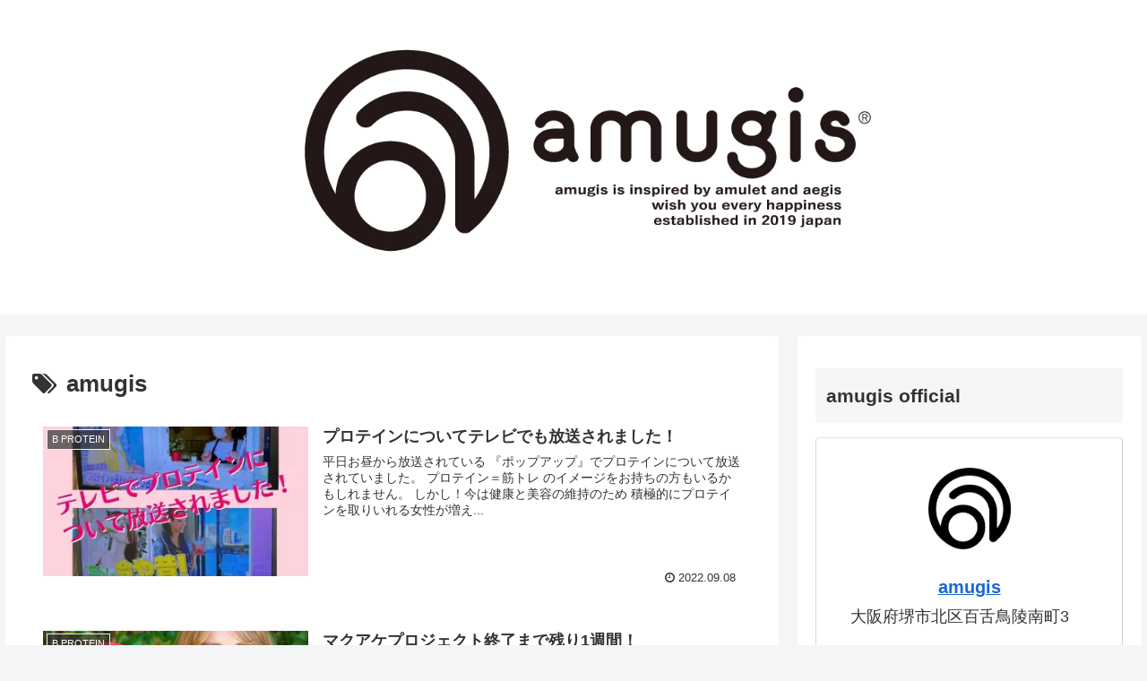

--- FILE ---
content_type: text/html; charset=UTF-8
request_url: http://amugis-official.com/tag/amugis/
body_size: 40133
content:
<!doctype html>
<html dir="ltr" lang="ja"
	prefix="og: https://ogp.me/ns#" >

<head>
<meta charset="utf-8">
<meta http-equiv="X-UA-Compatible" content="IE=edge">
<meta name="viewport" content="width=device-width, initial-scale=1.0, viewport-fit=cover"/>
<meta name="referrer" content="no-referrer-when-downgrade"/>

  
  

  <!-- preconnect dns-prefetch -->
<link rel="preconnect dns-prefetch" href="//www.googletagmanager.com">
<link rel="preconnect dns-prefetch" href="//www.google-analytics.com">
<link rel="preconnect dns-prefetch" href="//ajax.googleapis.com">
<link rel="preconnect dns-prefetch" href="//cdnjs.cloudflare.com">
<link rel="preconnect dns-prefetch" href="//pagead2.googlesyndication.com">
<link rel="preconnect dns-prefetch" href="//googleads.g.doubleclick.net">
<link rel="preconnect dns-prefetch" href="//tpc.googlesyndication.com">
<link rel="preconnect dns-prefetch" href="//ad.doubleclick.net">
<link rel="preconnect dns-prefetch" href="//www.gstatic.com">
<link rel="preconnect dns-prefetch" href="//cse.google.com">
<link rel="preconnect dns-prefetch" href="//fonts.gstatic.com">
<link rel="preconnect dns-prefetch" href="//fonts.googleapis.com">
<link rel="preconnect dns-prefetch" href="//cms.quantserve.com">
<link rel="preconnect dns-prefetch" href="//secure.gravatar.com">
<link rel="preconnect dns-prefetch" href="//cdn.syndication.twimg.com">
<link rel="preconnect dns-prefetch" href="//cdn.jsdelivr.net">
<link rel="preconnect dns-prefetch" href="//images-fe.ssl-images-amazon.com">
<link rel="preconnect dns-prefetch" href="//completion.amazon.com">
<link rel="preconnect dns-prefetch" href="//m.media-amazon.com">
<link rel="preconnect dns-prefetch" href="//i.moshimo.com">
<link rel="preconnect dns-prefetch" href="//aml.valuecommerce.com">
<link rel="preconnect dns-prefetch" href="//dalc.valuecommerce.com">
<link rel="preconnect dns-prefetch" href="//dalb.valuecommerce.com">

<!-- Preload -->
<link rel="preload" as="font" type="font/woff" href="http://amugis-official.com/wp-content/themes/cocoon-master/webfonts/icomoon/fonts/icomoon.woff" crossorigin>
<link rel="preload" as="font" type="font/woff2" href="http://amugis-official.com/wp-content/themes/cocoon-master/webfonts/fontawesome/fonts/fontawesome-webfont.woff2?v=4.7.0" crossorigin>

<title>amugis | amugis official</title>

		<!-- All in One SEO 4.2.3.1 -->
		<meta name="robots" content="max-image-preview:large" />
		<link rel="canonical" href="http://amugis-official.com/tag/amugis/" />
		<link rel="next" href="http://amugis-official.com/tag/amugis/page/2/" />
		<meta name="generator" content="All in One SEO (AIOSEO) 4.2.3.1 " />
		<script type="application/ld+json" class="aioseo-schema">
			{"@context":"https:\/\/schema.org","@graph":[{"@type":"WebSite","@id":"http:\/\/amugis-official.com\/#website","url":"http:\/\/amugis-official.com\/","name":"amugis official","description":"amugis is inspired by amulet and aegis wish you every happiness established in 2019 japan","inLanguage":"ja","publisher":{"@id":"http:\/\/amugis-official.com\/#organization"}},{"@type":"Organization","@id":"http:\/\/amugis-official.com\/#organization","name":"amugis official","url":"http:\/\/amugis-official.com\/"},{"@type":"BreadcrumbList","@id":"http:\/\/amugis-official.com\/tag\/amugis\/#breadcrumblist","itemListElement":[{"@type":"ListItem","@id":"http:\/\/amugis-official.com\/#listItem","position":1,"item":{"@type":"WebPage","@id":"http:\/\/amugis-official.com\/","name":"\u30db\u30fc\u30e0","description":"amugis is inspired by amulet and aegis wish you every happiness established in 2019 japan","url":"http:\/\/amugis-official.com\/"},"nextItem":"http:\/\/amugis-official.com\/tag\/amugis\/#listItem"},{"@type":"ListItem","@id":"http:\/\/amugis-official.com\/tag\/amugis\/#listItem","position":2,"item":{"@type":"WebPage","@id":"http:\/\/amugis-official.com\/tag\/amugis\/","name":"amugis","url":"http:\/\/amugis-official.com\/tag\/amugis\/"},"previousItem":"http:\/\/amugis-official.com\/#listItem"}]},{"@type":"CollectionPage","@id":"http:\/\/amugis-official.com\/tag\/amugis\/#collectionpage","url":"http:\/\/amugis-official.com\/tag\/amugis\/","name":"amugis | amugis official","inLanguage":"ja","isPartOf":{"@id":"http:\/\/amugis-official.com\/#website"},"breadcrumb":{"@id":"http:\/\/amugis-official.com\/tag\/amugis\/#breadcrumblist"}}]}
		</script>
		<!-- All in One SEO -->


<!-- OGP -->
<meta property="og:type" content="website">
<meta property="og:description" content="「amugis」の記事一覧です。">
<meta property="og:title" content="amugis">
<meta property="og:url" content="http://amugis-official.com/tag/amugis/">
<meta property="og:image" content="http://amugis-official.com/wp-content/themes/cocoon-master/screenshot.jpg">
<meta property="og:site_name" content="amugis official">
<meta property="og:locale" content="ja_JP">
<meta property="article:published_time" content="2022-09-08T14:24:54+09:00" />
<meta property="article:modified_time" content="2022-09-08T14:24:54+09:00" />
<meta property="article:section" content="B PROTEIN">
<meta property="article:tag" content="amugis">
<meta property="article:tag" content="bprotein">
<meta property="article:tag" content="テレビ">
<meta property="article:tag" content="フジテレビ">
<meta property="article:tag" content="プロテイン">
<meta property="article:tag" content="ポップアップ">
<meta property="article:tag" content="健康">
<meta property="article:tag" content="美容">
<!-- /OGP -->

<!-- Twitter Card -->
<meta name="twitter:card" content="summary_large_image">
<meta property="twitter:description" content="「amugis」の記事一覧です。">
<meta property="twitter:title" content="amugis">
<meta property="twitter:url" content="http://amugis-official.com/tag/amugis/">
<meta name="twitter:image" content="http://amugis-official.com/wp-content/themes/cocoon-master/screenshot.jpg">
<meta name="twitter:domain" content="amugis-official.com">
<!-- /Twitter Card -->
<link rel='dns-prefetch' href='//ajax.googleapis.com' />
<link rel='dns-prefetch' href='//cdnjs.cloudflare.com' />
<link rel='dns-prefetch' href='//i0.wp.com' />
<link rel='dns-prefetch' href='//c0.wp.com' />
<link rel="alternate" type="application/rss+xml" title="amugis official &raquo; フィード" href="http://amugis-official.com/feed/" />
<link rel="alternate" type="application/rss+xml" title="amugis official &raquo; コメントフィード" href="http://amugis-official.com/comments/feed/" />
<link rel="alternate" type="application/rss+xml" title="amugis official &raquo; amugis タグのフィード" href="http://amugis-official.com/tag/amugis/feed/" />
<style id='wp-img-auto-sizes-contain-inline-css'>
img:is([sizes=auto i],[sizes^="auto," i]){contain-intrinsic-size:3000px 1500px}
/*# sourceURL=wp-img-auto-sizes-contain-inline-css */
</style>
<link rel='stylesheet' id='cocoon-style-css' href='http://amugis-official.com/wp-content/themes/cocoon-master/style.css?ver=6.9&#038;fver=20220722013106' media='all' />
<style id='cocoon-style-inline-css'>
.main{width:860px}.sidebar{width:376px}@media screen and (max-width:1280px){.wrap{width:auto}.main,.sidebar,.sidebar-left .main,.sidebar-left .sidebar{margin:0 .5%}.main{width:67.4%}.sidebar{padding:1.5%;width:30%}.entry-card-thumb{width:38%}.entry-card-content{margin-left:40%}}.toc-checkbox{display:none}.toc-content{visibility:hidden;height:0;opacity:.2;transition:all .5s ease-out}.toc-checkbox:checked~.toc-content{visibility:visible;padding-top:.6em;height:100%;opacity:1}.toc-title::after{content:'[開く]';margin-left:.5em;cursor:pointer;font-size:.8em}.toc-title:hover::after{text-decoration:underline}.toc-checkbox:checked+.toc-title::after{content:'[閉じる]'}#respond{display:none}.entry-content>*,.demo .entry-content p{line-height:1.8}.entry-content>*,.article p,.demo .entry-content p,.article dl,.article ul,.article ol,.article blockquote,.article pre,.article table,.article .toc,.body .article,.body .column-wrap,.body .new-entry-cards,.body .popular-entry-cards,.body .navi-entry-cards,.body .box-menus,.body .ranking-item,.body .rss-entry-cards,.body .widget,.body .author-box,.body .blogcard-wrap,.body .login-user-only,.body .information-box,.body .question-box,.body .alert-box,.body .information,.body .question,.body .alert,.body .memo-box,.body .comment-box,.body .common-icon-box,.body .blank-box,.body .button-block,.body .micro-bottom,.body .caption-box,.body .tab-caption-box,.body .label-box,.body .toggle-wrap,.body .wp-block-image,.body .booklink-box,.body .kaerebalink-box,.body .tomarebalink-box,.body .product-item-box,.body .speech-wrap,.body .wp-block-categories,.body .wp-block-archives,.body .wp-block-archives-dropdown,.body .wp-block-calendar,.body .ad-area,.body .wp-block-gallery,.body .wp-block-audio,.body .wp-block-cover,.body .wp-block-file,.body .wp-block-media-text,.body .wp-block-video,.body .wp-block-buttons,.body .wp-block-columns,.body .wp-block-separator,.body .components-placeholder,.body .wp-block-search,.body .wp-block-social-links,.body .timeline-box,.body .blogcard-type,.body .btn-wrap,.body .btn-wrap a,.body .block-box,.body .wp-block-embed,.body .wp-block-group,.body .wp-block-table,.body .scrollable-table,.body .wp-block-separator,.body .wp-block,.body .video-container,.comment-area,.related-entries,.pager-post-navi,.comment-respond,.is-root-container>*,[data-type="core/freeform"]{margin-bottom:1.4em}.article h2,.article h3,.article h4,.article h5,.article h6{margin-bottom:1.26em}@media screen and (max-width:480px){.body,.menu-content{font-size:16px}}@media screen and (max-width:781px){.wp-block-column{margin-bottom:1.4em}}@media screen and (max-width:599px){.column-wrap>div{margin-bottom:1.4em}}.article h2,.article h3,.article h4,.article h5,.article h6{margin-top:1.87em}.article .micro-top{margin-bottom:.28em}.article .micro-bottom{margin-top:-1.26em}.article .micro-balloon{margin-bottom:.7em}.article .micro-bottom.micro-balloon{margin-top:-.98em}.blank-box.bb-key-color{border-color:#19448e}.iic-key-color li::before{color:#19448e}.blank-box.bb-tab.bb-key-color::before{background-color:#19448e}.tb-key-color .toggle-button{border:1px solid #19448e;background:#19448e;color:#fff}.tb-key-color .toggle-button::before{color:#ccc}.tb-key-color .toggle-checkbox:checked~.toggle-content{border-color:#19448e}.cb-key-color.caption-box{border-color:#19448e}.cb-key-color .caption-box-label{background-color:#19448e;color:#fff}.tcb-key-color .tab-caption-box-label{background-color:#19448e;color:#fff}.tcb-key-color .tab-caption-box-content{border-color:#19448e}.lb-key-color .label-box-content{border-color:#19448e}.mc-key-color{background-color:#19448e;color:#fff;border:0}.mc-key-color.micro-bottom::after{border-bottom-color:#19448e;border-top-color:transparent}.mc-key-color::before{border-top-color:transparent;border-bottom-color:transparent}.mc-key-color::after{border-top-color:#19448e}.btn-key-color,.btn-wrap.btn-wrap-key-color>a{background-color:#19448e}.has-text-color.has-key-color-color{color:#19448e}.has-background.has-key-color-background-color{background-color:#19448e}.body.article,body#tinymce.wp-editor{background-color:#fff}.body.article,.editor-post-title__block .editor-post-title__input,body#tinymce.wp-editor{color:#333}html .body .has-key-color-background-color{background-color:#19448e}html .body .has-key-color-color{color:#19448e}html .body .has-key-color-color .toggle-button::before{color:#19448e}html .body .has-key-color-border-color{border-color:#19448e}html .body .btn-wrap.has-key-color-background-color>a{background-color:#19448e}html .body .btn-wrap.has-key-color-color>a{color:#19448e}html .body .btn-wrap.has-key-color-border-color>a{border-color:#19448e}html .body .bb-tab.has-key-color-border-color .bb-label{background-color:#19448e}html .body .toggle-wrap.has-key-color-color .toggle-button,html .body .toggle-wrap.has-key-color-color .toggle-button:before{color:#19448e}html .body .toggle-wrap.has-key-color-border-color .toggle-button{background-color:#19448e}html .body .toggle-wrap.has-key-color-border-color .toggle-button,.toggle-wrap.has-key-color-border-color .toggle-content{border-color:#19448e}html .body .iconlist-box.has-key-color-icon-color li::before{color:#19448e}html .body .micro-balloon.has-key-color-color{color:#19448e}html .body .micro-balloon.has-key-color-background-color{background-color:#19448e;border-color:transparent}html .body .micro-balloon.has-key-color-background-color.micro-bottom::after{border-bottom-color:#19448e;border-top-color:transparent}html .body .micro-balloon.has-key-color-background-color::before{border-top-color:transparent;border-bottom-color:transparent}html .body .micro-balloon.has-key-color-background-color::after{border-top-color:#19448e}html .body .micro-balloon.has-border-color.has-key-color-border-color{border-color:#19448e}html .body .micro-balloon.micro-top.has-key-color-border-color::before{border-top-color:#19448e}html .body .micro-balloon.micro-bottom.has-key-color-border-color::before{border-bottom-color:#19448e}html .body .caption-box.has-key-color-border-color .box-label{background-color:#19448e}html .body .tab-caption-box.has-key-color-border-color .box-label{background-color:#19448e}html .body .tab-caption-box.has-key-color-border-color .box-content{border-color:#19448e}html .body .tab-caption-box.has-key-color-background-color .box-content{background-color:#19448e}html .body .label-box.has-key-color-border-color .box-content{border-color:#19448e}html .body .label-box.has-key-color-background-color .box-content{background-color:#19448e}html .body .speech-balloon.has-key-color-background-color{background-color:#19448e}html .body .speech-balloon.has-text-color.has-key-color-color{color:#19448e}html .body .speech-balloon.has-key-color-border-color{border-color:#19448e}html .body .sbp-l .speech-balloon.has-key-color-border-color::before{border-right-color:#19448e}html .body .sbp-r .speech-balloon.has-key-color-border-color::before{border-left-color:#19448e}html .body .sbp-l .speech-balloon.has-key-color-background-color::after{border-right-color:#19448e}html .body .sbp-r .speech-balloon.has-key-color-background-color::after{border-left-color:#19448e}html .body .sbs-line.sbp-r .speech-balloon.has-key-color-background-color{background-color:#19448e}html .body .sbs-line.sbp-r .speech-balloon.has-key-color-border-color{border-color:#19448e}html .body .speech-wraphtml .body .sbs-think .speech-balloon.has-key-color-border-color::before,html .body .speech-wrap.sbs-think .speech-balloon.has-key-color-border-color::after{border-color:#19448e}html .body .sbs-think .speech-balloon.has-key-color-background-color::before,html .body .sbs-think .speech-balloon.has-key-color-background-color::after{background-color:#19448e}html .body .sbs-think .speech-balloon.has-key-color-border-color::before{border-color:#19448e}html .body .timeline-box.has-key-color-point-color .timeline-item::before{background-color:#19448e}html .body .has-key-color-question-color .faq-question-label{color:#19448e}html .body .has-key-color-answer-color .faq-answer-label{color:#19448e}html .body .is-style-square.has-key-color-question-color .faq-question-label{color:#fff;background-color:#19448e}html .body .is-style-square.has-key-color-answer-color .faq-answer-label{color:#fff;background-color:#19448e}html .body .has-red-background-color{background-color:#e60033}html .body .has-red-color{color:#e60033}html .body .has-red-color .toggle-button::before{color:#e60033}html .body .has-red-border-color{border-color:#e60033}html .body .btn-wrap.has-red-background-color>a{background-color:#e60033}html .body .btn-wrap.has-red-color>a{color:#e60033}html .body .btn-wrap.has-red-border-color>a{border-color:#e60033}html .body .bb-tab.has-red-border-color .bb-label{background-color:#e60033}html .body .toggle-wrap.has-red-color .toggle-button,html .body .toggle-wrap.has-red-color .toggle-button:before{color:#e60033}html .body .toggle-wrap.has-red-border-color .toggle-button{background-color:#e60033}html .body .toggle-wrap.has-red-border-color .toggle-button,.toggle-wrap.has-red-border-color .toggle-content{border-color:#e60033}html .body .iconlist-box.has-red-icon-color li::before{color:#e60033}html .body .micro-balloon.has-red-color{color:#e60033}html .body .micro-balloon.has-red-background-color{background-color:#e60033;border-color:transparent}html .body .micro-balloon.has-red-background-color.micro-bottom::after{border-bottom-color:#e60033;border-top-color:transparent}html .body .micro-balloon.has-red-background-color::before{border-top-color:transparent;border-bottom-color:transparent}html .body .micro-balloon.has-red-background-color::after{border-top-color:#e60033}html .body .micro-balloon.has-border-color.has-red-border-color{border-color:#e60033}html .body .micro-balloon.micro-top.has-red-border-color::before{border-top-color:#e60033}html .body .micro-balloon.micro-bottom.has-red-border-color::before{border-bottom-color:#e60033}html .body .caption-box.has-red-border-color .box-label{background-color:#e60033}html .body .tab-caption-box.has-red-border-color .box-label{background-color:#e60033}html .body .tab-caption-box.has-red-border-color .box-content{border-color:#e60033}html .body .tab-caption-box.has-red-background-color .box-content{background-color:#e60033}html .body .label-box.has-red-border-color .box-content{border-color:#e60033}html .body .label-box.has-red-background-color .box-content{background-color:#e60033}html .body .speech-balloon.has-red-background-color{background-color:#e60033}html .body .speech-balloon.has-text-color.has-red-color{color:#e60033}html .body .speech-balloon.has-red-border-color{border-color:#e60033}html .body .sbp-l .speech-balloon.has-red-border-color::before{border-right-color:#e60033}html .body .sbp-r .speech-balloon.has-red-border-color::before{border-left-color:#e60033}html .body .sbp-l .speech-balloon.has-red-background-color::after{border-right-color:#e60033}html .body .sbp-r .speech-balloon.has-red-background-color::after{border-left-color:#e60033}html .body .sbs-line.sbp-r .speech-balloon.has-red-background-color{background-color:#e60033}html .body .sbs-line.sbp-r .speech-balloon.has-red-border-color{border-color:#e60033}html .body .speech-wraphtml .body .sbs-think .speech-balloon.has-red-border-color::before,html .body .speech-wrap.sbs-think .speech-balloon.has-red-border-color::after{border-color:#e60033}html .body .sbs-think .speech-balloon.has-red-background-color::before,html .body .sbs-think .speech-balloon.has-red-background-color::after{background-color:#e60033}html .body .sbs-think .speech-balloon.has-red-border-color::before{border-color:#e60033}html .body .timeline-box.has-red-point-color .timeline-item::before{background-color:#e60033}html .body .has-red-question-color .faq-question-label{color:#e60033}html .body .has-red-answer-color .faq-answer-label{color:#e60033}html .body .is-style-square.has-red-question-color .faq-question-label{color:#fff;background-color:#e60033}html .body .is-style-square.has-red-answer-color .faq-answer-label{color:#fff;background-color:#e60033}html .body .has-pink-background-color{background-color:#e95295}html .body .has-pink-color{color:#e95295}html .body .has-pink-color .toggle-button::before{color:#e95295}html .body .has-pink-border-color{border-color:#e95295}html .body .btn-wrap.has-pink-background-color>a{background-color:#e95295}html .body .btn-wrap.has-pink-color>a{color:#e95295}html .body .btn-wrap.has-pink-border-color>a{border-color:#e95295}html .body .bb-tab.has-pink-border-color .bb-label{background-color:#e95295}html .body .toggle-wrap.has-pink-color .toggle-button,html .body .toggle-wrap.has-pink-color .toggle-button:before{color:#e95295}html .body .toggle-wrap.has-pink-border-color .toggle-button{background-color:#e95295}html .body .toggle-wrap.has-pink-border-color .toggle-button,.toggle-wrap.has-pink-border-color .toggle-content{border-color:#e95295}html .body .iconlist-box.has-pink-icon-color li::before{color:#e95295}html .body .micro-balloon.has-pink-color{color:#e95295}html .body .micro-balloon.has-pink-background-color{background-color:#e95295;border-color:transparent}html .body .micro-balloon.has-pink-background-color.micro-bottom::after{border-bottom-color:#e95295;border-top-color:transparent}html .body .micro-balloon.has-pink-background-color::before{border-top-color:transparent;border-bottom-color:transparent}html .body .micro-balloon.has-pink-background-color::after{border-top-color:#e95295}html .body .micro-balloon.has-border-color.has-pink-border-color{border-color:#e95295}html .body .micro-balloon.micro-top.has-pink-border-color::before{border-top-color:#e95295}html .body .micro-balloon.micro-bottom.has-pink-border-color::before{border-bottom-color:#e95295}html .body .caption-box.has-pink-border-color .box-label{background-color:#e95295}html .body .tab-caption-box.has-pink-border-color .box-label{background-color:#e95295}html .body .tab-caption-box.has-pink-border-color .box-content{border-color:#e95295}html .body .tab-caption-box.has-pink-background-color .box-content{background-color:#e95295}html .body .label-box.has-pink-border-color .box-content{border-color:#e95295}html .body .label-box.has-pink-background-color .box-content{background-color:#e95295}html .body .speech-balloon.has-pink-background-color{background-color:#e95295}html .body .speech-balloon.has-text-color.has-pink-color{color:#e95295}html .body .speech-balloon.has-pink-border-color{border-color:#e95295}html .body .sbp-l .speech-balloon.has-pink-border-color::before{border-right-color:#e95295}html .body .sbp-r .speech-balloon.has-pink-border-color::before{border-left-color:#e95295}html .body .sbp-l .speech-balloon.has-pink-background-color::after{border-right-color:#e95295}html .body .sbp-r .speech-balloon.has-pink-background-color::after{border-left-color:#e95295}html .body .sbs-line.sbp-r .speech-balloon.has-pink-background-color{background-color:#e95295}html .body .sbs-line.sbp-r .speech-balloon.has-pink-border-color{border-color:#e95295}html .body .speech-wraphtml .body .sbs-think .speech-balloon.has-pink-border-color::before,html .body .speech-wrap.sbs-think .speech-balloon.has-pink-border-color::after{border-color:#e95295}html .body .sbs-think .speech-balloon.has-pink-background-color::before,html .body .sbs-think .speech-balloon.has-pink-background-color::after{background-color:#e95295}html .body .sbs-think .speech-balloon.has-pink-border-color::before{border-color:#e95295}html .body .timeline-box.has-pink-point-color .timeline-item::before{background-color:#e95295}html .body .has-pink-question-color .faq-question-label{color:#e95295}html .body .has-pink-answer-color .faq-answer-label{color:#e95295}html .body .is-style-square.has-pink-question-color .faq-question-label{color:#fff;background-color:#e95295}html .body .is-style-square.has-pink-answer-color .faq-answer-label{color:#fff;background-color:#e95295}html .body .has-purple-background-color{background-color:#884898}html .body .has-purple-color{color:#884898}html .body .has-purple-color .toggle-button::before{color:#884898}html .body .has-purple-border-color{border-color:#884898}html .body .btn-wrap.has-purple-background-color>a{background-color:#884898}html .body .btn-wrap.has-purple-color>a{color:#884898}html .body .btn-wrap.has-purple-border-color>a{border-color:#884898}html .body .bb-tab.has-purple-border-color .bb-label{background-color:#884898}html .body .toggle-wrap.has-purple-color .toggle-button,html .body .toggle-wrap.has-purple-color .toggle-button:before{color:#884898}html .body .toggle-wrap.has-purple-border-color .toggle-button{background-color:#884898}html .body .toggle-wrap.has-purple-border-color .toggle-button,.toggle-wrap.has-purple-border-color .toggle-content{border-color:#884898}html .body .iconlist-box.has-purple-icon-color li::before{color:#884898}html .body .micro-balloon.has-purple-color{color:#884898}html .body .micro-balloon.has-purple-background-color{background-color:#884898;border-color:transparent}html .body .micro-balloon.has-purple-background-color.micro-bottom::after{border-bottom-color:#884898;border-top-color:transparent}html .body .micro-balloon.has-purple-background-color::before{border-top-color:transparent;border-bottom-color:transparent}html .body .micro-balloon.has-purple-background-color::after{border-top-color:#884898}html .body .micro-balloon.has-border-color.has-purple-border-color{border-color:#884898}html .body .micro-balloon.micro-top.has-purple-border-color::before{border-top-color:#884898}html .body .micro-balloon.micro-bottom.has-purple-border-color::before{border-bottom-color:#884898}html .body .caption-box.has-purple-border-color .box-label{background-color:#884898}html .body .tab-caption-box.has-purple-border-color .box-label{background-color:#884898}html .body .tab-caption-box.has-purple-border-color .box-content{border-color:#884898}html .body .tab-caption-box.has-purple-background-color .box-content{background-color:#884898}html .body .label-box.has-purple-border-color .box-content{border-color:#884898}html .body .label-box.has-purple-background-color .box-content{background-color:#884898}html .body .speech-balloon.has-purple-background-color{background-color:#884898}html .body .speech-balloon.has-text-color.has-purple-color{color:#884898}html .body .speech-balloon.has-purple-border-color{border-color:#884898}html .body .sbp-l .speech-balloon.has-purple-border-color::before{border-right-color:#884898}html .body .sbp-r .speech-balloon.has-purple-border-color::before{border-left-color:#884898}html .body .sbp-l .speech-balloon.has-purple-background-color::after{border-right-color:#884898}html .body .sbp-r .speech-balloon.has-purple-background-color::after{border-left-color:#884898}html .body .sbs-line.sbp-r .speech-balloon.has-purple-background-color{background-color:#884898}html .body .sbs-line.sbp-r .speech-balloon.has-purple-border-color{border-color:#884898}html .body .speech-wraphtml .body .sbs-think .speech-balloon.has-purple-border-color::before,html .body .speech-wrap.sbs-think .speech-balloon.has-purple-border-color::after{border-color:#884898}html .body .sbs-think .speech-balloon.has-purple-background-color::before,html .body .sbs-think .speech-balloon.has-purple-background-color::after{background-color:#884898}html .body .sbs-think .speech-balloon.has-purple-border-color::before{border-color:#884898}html .body .timeline-box.has-purple-point-color .timeline-item::before{background-color:#884898}html .body .has-purple-question-color .faq-question-label{color:#884898}html .body .has-purple-answer-color .faq-answer-label{color:#884898}html .body .is-style-square.has-purple-question-color .faq-question-label{color:#fff;background-color:#884898}html .body .is-style-square.has-purple-answer-color .faq-answer-label{color:#fff;background-color:#884898}html .body .has-deep-background-color{background-color:#55295b}html .body .has-deep-color{color:#55295b}html .body .has-deep-color .toggle-button::before{color:#55295b}html .body .has-deep-border-color{border-color:#55295b}html .body .btn-wrap.has-deep-background-color>a{background-color:#55295b}html .body .btn-wrap.has-deep-color>a{color:#55295b}html .body .btn-wrap.has-deep-border-color>a{border-color:#55295b}html .body .bb-tab.has-deep-border-color .bb-label{background-color:#55295b}html .body .toggle-wrap.has-deep-color .toggle-button,html .body .toggle-wrap.has-deep-color .toggle-button:before{color:#55295b}html .body .toggle-wrap.has-deep-border-color .toggle-button{background-color:#55295b}html .body .toggle-wrap.has-deep-border-color .toggle-button,.toggle-wrap.has-deep-border-color .toggle-content{border-color:#55295b}html .body .iconlist-box.has-deep-icon-color li::before{color:#55295b}html .body .micro-balloon.has-deep-color{color:#55295b}html .body .micro-balloon.has-deep-background-color{background-color:#55295b;border-color:transparent}html .body .micro-balloon.has-deep-background-color.micro-bottom::after{border-bottom-color:#55295b;border-top-color:transparent}html .body .micro-balloon.has-deep-background-color::before{border-top-color:transparent;border-bottom-color:transparent}html .body .micro-balloon.has-deep-background-color::after{border-top-color:#55295b}html .body .micro-balloon.has-border-color.has-deep-border-color{border-color:#55295b}html .body .micro-balloon.micro-top.has-deep-border-color::before{border-top-color:#55295b}html .body .micro-balloon.micro-bottom.has-deep-border-color::before{border-bottom-color:#55295b}html .body .caption-box.has-deep-border-color .box-label{background-color:#55295b}html .body .tab-caption-box.has-deep-border-color .box-label{background-color:#55295b}html .body .tab-caption-box.has-deep-border-color .box-content{border-color:#55295b}html .body .tab-caption-box.has-deep-background-color .box-content{background-color:#55295b}html .body .label-box.has-deep-border-color .box-content{border-color:#55295b}html .body .label-box.has-deep-background-color .box-content{background-color:#55295b}html .body .speech-balloon.has-deep-background-color{background-color:#55295b}html .body .speech-balloon.has-text-color.has-deep-color{color:#55295b}html .body .speech-balloon.has-deep-border-color{border-color:#55295b}html .body .sbp-l .speech-balloon.has-deep-border-color::before{border-right-color:#55295b}html .body .sbp-r .speech-balloon.has-deep-border-color::before{border-left-color:#55295b}html .body .sbp-l .speech-balloon.has-deep-background-color::after{border-right-color:#55295b}html .body .sbp-r .speech-balloon.has-deep-background-color::after{border-left-color:#55295b}html .body .sbs-line.sbp-r .speech-balloon.has-deep-background-color{background-color:#55295b}html .body .sbs-line.sbp-r .speech-balloon.has-deep-border-color{border-color:#55295b}html .body .speech-wraphtml .body .sbs-think .speech-balloon.has-deep-border-color::before,html .body .speech-wrap.sbs-think .speech-balloon.has-deep-border-color::after{border-color:#55295b}html .body .sbs-think .speech-balloon.has-deep-background-color::before,html .body .sbs-think .speech-balloon.has-deep-background-color::after{background-color:#55295b}html .body .sbs-think .speech-balloon.has-deep-border-color::before{border-color:#55295b}html .body .timeline-box.has-deep-point-color .timeline-item::before{background-color:#55295b}html .body .has-deep-question-color .faq-question-label{color:#55295b}html .body .has-deep-answer-color .faq-answer-label{color:#55295b}html .body .is-style-square.has-deep-question-color .faq-question-label{color:#fff;background-color:#55295b}html .body .is-style-square.has-deep-answer-color .faq-answer-label{color:#fff;background-color:#55295b}html .body .has-indigo-background-color{background-color:#1e50a2}html .body .has-indigo-color{color:#1e50a2}html .body .has-indigo-color .toggle-button::before{color:#1e50a2}html .body .has-indigo-border-color{border-color:#1e50a2}html .body .btn-wrap.has-indigo-background-color>a{background-color:#1e50a2}html .body .btn-wrap.has-indigo-color>a{color:#1e50a2}html .body .btn-wrap.has-indigo-border-color>a{border-color:#1e50a2}html .body .bb-tab.has-indigo-border-color .bb-label{background-color:#1e50a2}html .body .toggle-wrap.has-indigo-color .toggle-button,html .body .toggle-wrap.has-indigo-color .toggle-button:before{color:#1e50a2}html .body .toggle-wrap.has-indigo-border-color .toggle-button{background-color:#1e50a2}html .body .toggle-wrap.has-indigo-border-color .toggle-button,.toggle-wrap.has-indigo-border-color .toggle-content{border-color:#1e50a2}html .body .iconlist-box.has-indigo-icon-color li::before{color:#1e50a2}html .body .micro-balloon.has-indigo-color{color:#1e50a2}html .body .micro-balloon.has-indigo-background-color{background-color:#1e50a2;border-color:transparent}html .body .micro-balloon.has-indigo-background-color.micro-bottom::after{border-bottom-color:#1e50a2;border-top-color:transparent}html .body .micro-balloon.has-indigo-background-color::before{border-top-color:transparent;border-bottom-color:transparent}html .body .micro-balloon.has-indigo-background-color::after{border-top-color:#1e50a2}html .body .micro-balloon.has-border-color.has-indigo-border-color{border-color:#1e50a2}html .body .micro-balloon.micro-top.has-indigo-border-color::before{border-top-color:#1e50a2}html .body .micro-balloon.micro-bottom.has-indigo-border-color::before{border-bottom-color:#1e50a2}html .body .caption-box.has-indigo-border-color .box-label{background-color:#1e50a2}html .body .tab-caption-box.has-indigo-border-color .box-label{background-color:#1e50a2}html .body .tab-caption-box.has-indigo-border-color .box-content{border-color:#1e50a2}html .body .tab-caption-box.has-indigo-background-color .box-content{background-color:#1e50a2}html .body .label-box.has-indigo-border-color .box-content{border-color:#1e50a2}html .body .label-box.has-indigo-background-color .box-content{background-color:#1e50a2}html .body .speech-balloon.has-indigo-background-color{background-color:#1e50a2}html .body .speech-balloon.has-text-color.has-indigo-color{color:#1e50a2}html .body .speech-balloon.has-indigo-border-color{border-color:#1e50a2}html .body .sbp-l .speech-balloon.has-indigo-border-color::before{border-right-color:#1e50a2}html .body .sbp-r .speech-balloon.has-indigo-border-color::before{border-left-color:#1e50a2}html .body .sbp-l .speech-balloon.has-indigo-background-color::after{border-right-color:#1e50a2}html .body .sbp-r .speech-balloon.has-indigo-background-color::after{border-left-color:#1e50a2}html .body .sbs-line.sbp-r .speech-balloon.has-indigo-background-color{background-color:#1e50a2}html .body .sbs-line.sbp-r .speech-balloon.has-indigo-border-color{border-color:#1e50a2}html .body .speech-wraphtml .body .sbs-think .speech-balloon.has-indigo-border-color::before,html .body .speech-wrap.sbs-think .speech-balloon.has-indigo-border-color::after{border-color:#1e50a2}html .body .sbs-think .speech-balloon.has-indigo-background-color::before,html .body .sbs-think .speech-balloon.has-indigo-background-color::after{background-color:#1e50a2}html .body .sbs-think .speech-balloon.has-indigo-border-color::before{border-color:#1e50a2}html .body .timeline-box.has-indigo-point-color .timeline-item::before{background-color:#1e50a2}html .body .has-indigo-question-color .faq-question-label{color:#1e50a2}html .body .has-indigo-answer-color .faq-answer-label{color:#1e50a2}html .body .is-style-square.has-indigo-question-color .faq-question-label{color:#fff;background-color:#1e50a2}html .body .is-style-square.has-indigo-answer-color .faq-answer-label{color:#fff;background-color:#1e50a2}html .body .has-blue-background-color{background-color:#0095d9}html .body .has-blue-color{color:#0095d9}html .body .has-blue-color .toggle-button::before{color:#0095d9}html .body .has-blue-border-color{border-color:#0095d9}html .body .btn-wrap.has-blue-background-color>a{background-color:#0095d9}html .body .btn-wrap.has-blue-color>a{color:#0095d9}html .body .btn-wrap.has-blue-border-color>a{border-color:#0095d9}html .body .bb-tab.has-blue-border-color .bb-label{background-color:#0095d9}html .body .toggle-wrap.has-blue-color .toggle-button,html .body .toggle-wrap.has-blue-color .toggle-button:before{color:#0095d9}html .body .toggle-wrap.has-blue-border-color .toggle-button{background-color:#0095d9}html .body .toggle-wrap.has-blue-border-color .toggle-button,.toggle-wrap.has-blue-border-color .toggle-content{border-color:#0095d9}html .body .iconlist-box.has-blue-icon-color li::before{color:#0095d9}html .body .micro-balloon.has-blue-color{color:#0095d9}html .body .micro-balloon.has-blue-background-color{background-color:#0095d9;border-color:transparent}html .body .micro-balloon.has-blue-background-color.micro-bottom::after{border-bottom-color:#0095d9;border-top-color:transparent}html .body .micro-balloon.has-blue-background-color::before{border-top-color:transparent;border-bottom-color:transparent}html .body .micro-balloon.has-blue-background-color::after{border-top-color:#0095d9}html .body .micro-balloon.has-border-color.has-blue-border-color{border-color:#0095d9}html .body .micro-balloon.micro-top.has-blue-border-color::before{border-top-color:#0095d9}html .body .micro-balloon.micro-bottom.has-blue-border-color::before{border-bottom-color:#0095d9}html .body .caption-box.has-blue-border-color .box-label{background-color:#0095d9}html .body .tab-caption-box.has-blue-border-color .box-label{background-color:#0095d9}html .body .tab-caption-box.has-blue-border-color .box-content{border-color:#0095d9}html .body .tab-caption-box.has-blue-background-color .box-content{background-color:#0095d9}html .body .label-box.has-blue-border-color .box-content{border-color:#0095d9}html .body .label-box.has-blue-background-color .box-content{background-color:#0095d9}html .body .speech-balloon.has-blue-background-color{background-color:#0095d9}html .body .speech-balloon.has-text-color.has-blue-color{color:#0095d9}html .body .speech-balloon.has-blue-border-color{border-color:#0095d9}html .body .sbp-l .speech-balloon.has-blue-border-color::before{border-right-color:#0095d9}html .body .sbp-r .speech-balloon.has-blue-border-color::before{border-left-color:#0095d9}html .body .sbp-l .speech-balloon.has-blue-background-color::after{border-right-color:#0095d9}html .body .sbp-r .speech-balloon.has-blue-background-color::after{border-left-color:#0095d9}html .body .sbs-line.sbp-r .speech-balloon.has-blue-background-color{background-color:#0095d9}html .body .sbs-line.sbp-r .speech-balloon.has-blue-border-color{border-color:#0095d9}html .body .speech-wraphtml .body .sbs-think .speech-balloon.has-blue-border-color::before,html .body .speech-wrap.sbs-think .speech-balloon.has-blue-border-color::after{border-color:#0095d9}html .body .sbs-think .speech-balloon.has-blue-background-color::before,html .body .sbs-think .speech-balloon.has-blue-background-color::after{background-color:#0095d9}html .body .sbs-think .speech-balloon.has-blue-border-color::before{border-color:#0095d9}html .body .timeline-box.has-blue-point-color .timeline-item::before{background-color:#0095d9}html .body .has-blue-question-color .faq-question-label{color:#0095d9}html .body .has-blue-answer-color .faq-answer-label{color:#0095d9}html .body .is-style-square.has-blue-question-color .faq-question-label{color:#fff;background-color:#0095d9}html .body .is-style-square.has-blue-answer-color .faq-answer-label{color:#fff;background-color:#0095d9}html .body .has-light-blue-background-color{background-color:#2ca9e1}html .body .has-light-blue-color{color:#2ca9e1}html .body .has-light-blue-color .toggle-button::before{color:#2ca9e1}html .body .has-light-blue-border-color{border-color:#2ca9e1}html .body .btn-wrap.has-light-blue-background-color>a{background-color:#2ca9e1}html .body .btn-wrap.has-light-blue-color>a{color:#2ca9e1}html .body .btn-wrap.has-light-blue-border-color>a{border-color:#2ca9e1}html .body .bb-tab.has-light-blue-border-color .bb-label{background-color:#2ca9e1}html .body .toggle-wrap.has-light-blue-color .toggle-button,html .body .toggle-wrap.has-light-blue-color .toggle-button:before{color:#2ca9e1}html .body .toggle-wrap.has-light-blue-border-color .toggle-button{background-color:#2ca9e1}html .body .toggle-wrap.has-light-blue-border-color .toggle-button,.toggle-wrap.has-light-blue-border-color .toggle-content{border-color:#2ca9e1}html .body .iconlist-box.has-light-blue-icon-color li::before{color:#2ca9e1}html .body .micro-balloon.has-light-blue-color{color:#2ca9e1}html .body .micro-balloon.has-light-blue-background-color{background-color:#2ca9e1;border-color:transparent}html .body .micro-balloon.has-light-blue-background-color.micro-bottom::after{border-bottom-color:#2ca9e1;border-top-color:transparent}html .body .micro-balloon.has-light-blue-background-color::before{border-top-color:transparent;border-bottom-color:transparent}html .body .micro-balloon.has-light-blue-background-color::after{border-top-color:#2ca9e1}html .body .micro-balloon.has-border-color.has-light-blue-border-color{border-color:#2ca9e1}html .body .micro-balloon.micro-top.has-light-blue-border-color::before{border-top-color:#2ca9e1}html .body .micro-balloon.micro-bottom.has-light-blue-border-color::before{border-bottom-color:#2ca9e1}html .body .caption-box.has-light-blue-border-color .box-label{background-color:#2ca9e1}html .body .tab-caption-box.has-light-blue-border-color .box-label{background-color:#2ca9e1}html .body .tab-caption-box.has-light-blue-border-color .box-content{border-color:#2ca9e1}html .body .tab-caption-box.has-light-blue-background-color .box-content{background-color:#2ca9e1}html .body .label-box.has-light-blue-border-color .box-content{border-color:#2ca9e1}html .body .label-box.has-light-blue-background-color .box-content{background-color:#2ca9e1}html .body .speech-balloon.has-light-blue-background-color{background-color:#2ca9e1}html .body .speech-balloon.has-text-color.has-light-blue-color{color:#2ca9e1}html .body .speech-balloon.has-light-blue-border-color{border-color:#2ca9e1}html .body .sbp-l .speech-balloon.has-light-blue-border-color::before{border-right-color:#2ca9e1}html .body .sbp-r .speech-balloon.has-light-blue-border-color::before{border-left-color:#2ca9e1}html .body .sbp-l .speech-balloon.has-light-blue-background-color::after{border-right-color:#2ca9e1}html .body .sbp-r .speech-balloon.has-light-blue-background-color::after{border-left-color:#2ca9e1}html .body .sbs-line.sbp-r .speech-balloon.has-light-blue-background-color{background-color:#2ca9e1}html .body .sbs-line.sbp-r .speech-balloon.has-light-blue-border-color{border-color:#2ca9e1}html .body .speech-wraphtml .body .sbs-think .speech-balloon.has-light-blue-border-color::before,html .body .speech-wrap.sbs-think .speech-balloon.has-light-blue-border-color::after{border-color:#2ca9e1}html .body .sbs-think .speech-balloon.has-light-blue-background-color::before,html .body .sbs-think .speech-balloon.has-light-blue-background-color::after{background-color:#2ca9e1}html .body .sbs-think .speech-balloon.has-light-blue-border-color::before{border-color:#2ca9e1}html .body .timeline-box.has-light-blue-point-color .timeline-item::before{background-color:#2ca9e1}html .body .has-light-blue-question-color .faq-question-label{color:#2ca9e1}html .body .has-light-blue-answer-color .faq-answer-label{color:#2ca9e1}html .body .is-style-square.has-light-blue-question-color .faq-question-label{color:#fff;background-color:#2ca9e1}html .body .is-style-square.has-light-blue-answer-color .faq-answer-label{color:#fff;background-color:#2ca9e1}html .body .has-cyan-background-color{background-color:#00a3af}html .body .has-cyan-color{color:#00a3af}html .body .has-cyan-color .toggle-button::before{color:#00a3af}html .body .has-cyan-border-color{border-color:#00a3af}html .body .btn-wrap.has-cyan-background-color>a{background-color:#00a3af}html .body .btn-wrap.has-cyan-color>a{color:#00a3af}html .body .btn-wrap.has-cyan-border-color>a{border-color:#00a3af}html .body .bb-tab.has-cyan-border-color .bb-label{background-color:#00a3af}html .body .toggle-wrap.has-cyan-color .toggle-button,html .body .toggle-wrap.has-cyan-color .toggle-button:before{color:#00a3af}html .body .toggle-wrap.has-cyan-border-color .toggle-button{background-color:#00a3af}html .body .toggle-wrap.has-cyan-border-color .toggle-button,.toggle-wrap.has-cyan-border-color .toggle-content{border-color:#00a3af}html .body .iconlist-box.has-cyan-icon-color li::before{color:#00a3af}html .body .micro-balloon.has-cyan-color{color:#00a3af}html .body .micro-balloon.has-cyan-background-color{background-color:#00a3af;border-color:transparent}html .body .micro-balloon.has-cyan-background-color.micro-bottom::after{border-bottom-color:#00a3af;border-top-color:transparent}html .body .micro-balloon.has-cyan-background-color::before{border-top-color:transparent;border-bottom-color:transparent}html .body .micro-balloon.has-cyan-background-color::after{border-top-color:#00a3af}html .body .micro-balloon.has-border-color.has-cyan-border-color{border-color:#00a3af}html .body .micro-balloon.micro-top.has-cyan-border-color::before{border-top-color:#00a3af}html .body .micro-balloon.micro-bottom.has-cyan-border-color::before{border-bottom-color:#00a3af}html .body .caption-box.has-cyan-border-color .box-label{background-color:#00a3af}html .body .tab-caption-box.has-cyan-border-color .box-label{background-color:#00a3af}html .body .tab-caption-box.has-cyan-border-color .box-content{border-color:#00a3af}html .body .tab-caption-box.has-cyan-background-color .box-content{background-color:#00a3af}html .body .label-box.has-cyan-border-color .box-content{border-color:#00a3af}html .body .label-box.has-cyan-background-color .box-content{background-color:#00a3af}html .body .speech-balloon.has-cyan-background-color{background-color:#00a3af}html .body .speech-balloon.has-text-color.has-cyan-color{color:#00a3af}html .body .speech-balloon.has-cyan-border-color{border-color:#00a3af}html .body .sbp-l .speech-balloon.has-cyan-border-color::before{border-right-color:#00a3af}html .body .sbp-r .speech-balloon.has-cyan-border-color::before{border-left-color:#00a3af}html .body .sbp-l .speech-balloon.has-cyan-background-color::after{border-right-color:#00a3af}html .body .sbp-r .speech-balloon.has-cyan-background-color::after{border-left-color:#00a3af}html .body .sbs-line.sbp-r .speech-balloon.has-cyan-background-color{background-color:#00a3af}html .body .sbs-line.sbp-r .speech-balloon.has-cyan-border-color{border-color:#00a3af}html .body .speech-wraphtml .body .sbs-think .speech-balloon.has-cyan-border-color::before,html .body .speech-wrap.sbs-think .speech-balloon.has-cyan-border-color::after{border-color:#00a3af}html .body .sbs-think .speech-balloon.has-cyan-background-color::before,html .body .sbs-think .speech-balloon.has-cyan-background-color::after{background-color:#00a3af}html .body .sbs-think .speech-balloon.has-cyan-border-color::before{border-color:#00a3af}html .body .timeline-box.has-cyan-point-color .timeline-item::before{background-color:#00a3af}html .body .has-cyan-question-color .faq-question-label{color:#00a3af}html .body .has-cyan-answer-color .faq-answer-label{color:#00a3af}html .body .is-style-square.has-cyan-question-color .faq-question-label{color:#fff;background-color:#00a3af}html .body .is-style-square.has-cyan-answer-color .faq-answer-label{color:#fff;background-color:#00a3af}html .body .has-teal-background-color{background-color:#007b43}html .body .has-teal-color{color:#007b43}html .body .has-teal-color .toggle-button::before{color:#007b43}html .body .has-teal-border-color{border-color:#007b43}html .body .btn-wrap.has-teal-background-color>a{background-color:#007b43}html .body .btn-wrap.has-teal-color>a{color:#007b43}html .body .btn-wrap.has-teal-border-color>a{border-color:#007b43}html .body .bb-tab.has-teal-border-color .bb-label{background-color:#007b43}html .body .toggle-wrap.has-teal-color .toggle-button,html .body .toggle-wrap.has-teal-color .toggle-button:before{color:#007b43}html .body .toggle-wrap.has-teal-border-color .toggle-button{background-color:#007b43}html .body .toggle-wrap.has-teal-border-color .toggle-button,.toggle-wrap.has-teal-border-color .toggle-content{border-color:#007b43}html .body .iconlist-box.has-teal-icon-color li::before{color:#007b43}html .body .micro-balloon.has-teal-color{color:#007b43}html .body .micro-balloon.has-teal-background-color{background-color:#007b43;border-color:transparent}html .body .micro-balloon.has-teal-background-color.micro-bottom::after{border-bottom-color:#007b43;border-top-color:transparent}html .body .micro-balloon.has-teal-background-color::before{border-top-color:transparent;border-bottom-color:transparent}html .body .micro-balloon.has-teal-background-color::after{border-top-color:#007b43}html .body .micro-balloon.has-border-color.has-teal-border-color{border-color:#007b43}html .body .micro-balloon.micro-top.has-teal-border-color::before{border-top-color:#007b43}html .body .micro-balloon.micro-bottom.has-teal-border-color::before{border-bottom-color:#007b43}html .body .caption-box.has-teal-border-color .box-label{background-color:#007b43}html .body .tab-caption-box.has-teal-border-color .box-label{background-color:#007b43}html .body .tab-caption-box.has-teal-border-color .box-content{border-color:#007b43}html .body .tab-caption-box.has-teal-background-color .box-content{background-color:#007b43}html .body .label-box.has-teal-border-color .box-content{border-color:#007b43}html .body .label-box.has-teal-background-color .box-content{background-color:#007b43}html .body .speech-balloon.has-teal-background-color{background-color:#007b43}html .body .speech-balloon.has-text-color.has-teal-color{color:#007b43}html .body .speech-balloon.has-teal-border-color{border-color:#007b43}html .body .sbp-l .speech-balloon.has-teal-border-color::before{border-right-color:#007b43}html .body .sbp-r .speech-balloon.has-teal-border-color::before{border-left-color:#007b43}html .body .sbp-l .speech-balloon.has-teal-background-color::after{border-right-color:#007b43}html .body .sbp-r .speech-balloon.has-teal-background-color::after{border-left-color:#007b43}html .body .sbs-line.sbp-r .speech-balloon.has-teal-background-color{background-color:#007b43}html .body .sbs-line.sbp-r .speech-balloon.has-teal-border-color{border-color:#007b43}html .body .speech-wraphtml .body .sbs-think .speech-balloon.has-teal-border-color::before,html .body .speech-wrap.sbs-think .speech-balloon.has-teal-border-color::after{border-color:#007b43}html .body .sbs-think .speech-balloon.has-teal-background-color::before,html .body .sbs-think .speech-balloon.has-teal-background-color::after{background-color:#007b43}html .body .sbs-think .speech-balloon.has-teal-border-color::before{border-color:#007b43}html .body .timeline-box.has-teal-point-color .timeline-item::before{background-color:#007b43}html .body .has-teal-question-color .faq-question-label{color:#007b43}html .body .has-teal-answer-color .faq-answer-label{color:#007b43}html .body .is-style-square.has-teal-question-color .faq-question-label{color:#fff;background-color:#007b43}html .body .is-style-square.has-teal-answer-color .faq-answer-label{color:#fff;background-color:#007b43}html .body .has-green-background-color{background-color:#3eb370}html .body .has-green-color{color:#3eb370}html .body .has-green-color .toggle-button::before{color:#3eb370}html .body .has-green-border-color{border-color:#3eb370}html .body .btn-wrap.has-green-background-color>a{background-color:#3eb370}html .body .btn-wrap.has-green-color>a{color:#3eb370}html .body .btn-wrap.has-green-border-color>a{border-color:#3eb370}html .body .bb-tab.has-green-border-color .bb-label{background-color:#3eb370}html .body .toggle-wrap.has-green-color .toggle-button,html .body .toggle-wrap.has-green-color .toggle-button:before{color:#3eb370}html .body .toggle-wrap.has-green-border-color .toggle-button{background-color:#3eb370}html .body .toggle-wrap.has-green-border-color .toggle-button,.toggle-wrap.has-green-border-color .toggle-content{border-color:#3eb370}html .body .iconlist-box.has-green-icon-color li::before{color:#3eb370}html .body .micro-balloon.has-green-color{color:#3eb370}html .body .micro-balloon.has-green-background-color{background-color:#3eb370;border-color:transparent}html .body .micro-balloon.has-green-background-color.micro-bottom::after{border-bottom-color:#3eb370;border-top-color:transparent}html .body .micro-balloon.has-green-background-color::before{border-top-color:transparent;border-bottom-color:transparent}html .body .micro-balloon.has-green-background-color::after{border-top-color:#3eb370}html .body .micro-balloon.has-border-color.has-green-border-color{border-color:#3eb370}html .body .micro-balloon.micro-top.has-green-border-color::before{border-top-color:#3eb370}html .body .micro-balloon.micro-bottom.has-green-border-color::before{border-bottom-color:#3eb370}html .body .caption-box.has-green-border-color .box-label{background-color:#3eb370}html .body .tab-caption-box.has-green-border-color .box-label{background-color:#3eb370}html .body .tab-caption-box.has-green-border-color .box-content{border-color:#3eb370}html .body .tab-caption-box.has-green-background-color .box-content{background-color:#3eb370}html .body .label-box.has-green-border-color .box-content{border-color:#3eb370}html .body .label-box.has-green-background-color .box-content{background-color:#3eb370}html .body .speech-balloon.has-green-background-color{background-color:#3eb370}html .body .speech-balloon.has-text-color.has-green-color{color:#3eb370}html .body .speech-balloon.has-green-border-color{border-color:#3eb370}html .body .sbp-l .speech-balloon.has-green-border-color::before{border-right-color:#3eb370}html .body .sbp-r .speech-balloon.has-green-border-color::before{border-left-color:#3eb370}html .body .sbp-l .speech-balloon.has-green-background-color::after{border-right-color:#3eb370}html .body .sbp-r .speech-balloon.has-green-background-color::after{border-left-color:#3eb370}html .body .sbs-line.sbp-r .speech-balloon.has-green-background-color{background-color:#3eb370}html .body .sbs-line.sbp-r .speech-balloon.has-green-border-color{border-color:#3eb370}html .body .speech-wraphtml .body .sbs-think .speech-balloon.has-green-border-color::before,html .body .speech-wrap.sbs-think .speech-balloon.has-green-border-color::after{border-color:#3eb370}html .body .sbs-think .speech-balloon.has-green-background-color::before,html .body .sbs-think .speech-balloon.has-green-background-color::after{background-color:#3eb370}html .body .sbs-think .speech-balloon.has-green-border-color::before{border-color:#3eb370}html .body .timeline-box.has-green-point-color .timeline-item::before{background-color:#3eb370}html .body .has-green-question-color .faq-question-label{color:#3eb370}html .body .has-green-answer-color .faq-answer-label{color:#3eb370}html .body .is-style-square.has-green-question-color .faq-question-label{color:#fff;background-color:#3eb370}html .body .is-style-square.has-green-answer-color .faq-answer-label{color:#fff;background-color:#3eb370}html .body .has-light-green-background-color{background-color:#8bc34a}html .body .has-light-green-color{color:#8bc34a}html .body .has-light-green-color .toggle-button::before{color:#8bc34a}html .body .has-light-green-border-color{border-color:#8bc34a}html .body .btn-wrap.has-light-green-background-color>a{background-color:#8bc34a}html .body .btn-wrap.has-light-green-color>a{color:#8bc34a}html .body .btn-wrap.has-light-green-border-color>a{border-color:#8bc34a}html .body .bb-tab.has-light-green-border-color .bb-label{background-color:#8bc34a}html .body .toggle-wrap.has-light-green-color .toggle-button,html .body .toggle-wrap.has-light-green-color .toggle-button:before{color:#8bc34a}html .body .toggle-wrap.has-light-green-border-color .toggle-button{background-color:#8bc34a}html .body .toggle-wrap.has-light-green-border-color .toggle-button,.toggle-wrap.has-light-green-border-color .toggle-content{border-color:#8bc34a}html .body .iconlist-box.has-light-green-icon-color li::before{color:#8bc34a}html .body .micro-balloon.has-light-green-color{color:#8bc34a}html .body .micro-balloon.has-light-green-background-color{background-color:#8bc34a;border-color:transparent}html .body .micro-balloon.has-light-green-background-color.micro-bottom::after{border-bottom-color:#8bc34a;border-top-color:transparent}html .body .micro-balloon.has-light-green-background-color::before{border-top-color:transparent;border-bottom-color:transparent}html .body .micro-balloon.has-light-green-background-color::after{border-top-color:#8bc34a}html .body .micro-balloon.has-border-color.has-light-green-border-color{border-color:#8bc34a}html .body .micro-balloon.micro-top.has-light-green-border-color::before{border-top-color:#8bc34a}html .body .micro-balloon.micro-bottom.has-light-green-border-color::before{border-bottom-color:#8bc34a}html .body .caption-box.has-light-green-border-color .box-label{background-color:#8bc34a}html .body .tab-caption-box.has-light-green-border-color .box-label{background-color:#8bc34a}html .body .tab-caption-box.has-light-green-border-color .box-content{border-color:#8bc34a}html .body .tab-caption-box.has-light-green-background-color .box-content{background-color:#8bc34a}html .body .label-box.has-light-green-border-color .box-content{border-color:#8bc34a}html .body .label-box.has-light-green-background-color .box-content{background-color:#8bc34a}html .body .speech-balloon.has-light-green-background-color{background-color:#8bc34a}html .body .speech-balloon.has-text-color.has-light-green-color{color:#8bc34a}html .body .speech-balloon.has-light-green-border-color{border-color:#8bc34a}html .body .sbp-l .speech-balloon.has-light-green-border-color::before{border-right-color:#8bc34a}html .body .sbp-r .speech-balloon.has-light-green-border-color::before{border-left-color:#8bc34a}html .body .sbp-l .speech-balloon.has-light-green-background-color::after{border-right-color:#8bc34a}html .body .sbp-r .speech-balloon.has-light-green-background-color::after{border-left-color:#8bc34a}html .body .sbs-line.sbp-r .speech-balloon.has-light-green-background-color{background-color:#8bc34a}html .body .sbs-line.sbp-r .speech-balloon.has-light-green-border-color{border-color:#8bc34a}html .body .speech-wraphtml .body .sbs-think .speech-balloon.has-light-green-border-color::before,html .body .speech-wrap.sbs-think .speech-balloon.has-light-green-border-color::after{border-color:#8bc34a}html .body .sbs-think .speech-balloon.has-light-green-background-color::before,html .body .sbs-think .speech-balloon.has-light-green-background-color::after{background-color:#8bc34a}html .body .sbs-think .speech-balloon.has-light-green-border-color::before{border-color:#8bc34a}html .body .timeline-box.has-light-green-point-color .timeline-item::before{background-color:#8bc34a}html .body .has-light-green-question-color .faq-question-label{color:#8bc34a}html .body .has-light-green-answer-color .faq-answer-label{color:#8bc34a}html .body .is-style-square.has-light-green-question-color .faq-question-label{color:#fff;background-color:#8bc34a}html .body .is-style-square.has-light-green-answer-color .faq-answer-label{color:#fff;background-color:#8bc34a}html .body .has-lime-background-color{background-color:#c3d825}html .body .has-lime-color{color:#c3d825}html .body .has-lime-color .toggle-button::before{color:#c3d825}html .body .has-lime-border-color{border-color:#c3d825}html .body .btn-wrap.has-lime-background-color>a{background-color:#c3d825}html .body .btn-wrap.has-lime-color>a{color:#c3d825}html .body .btn-wrap.has-lime-border-color>a{border-color:#c3d825}html .body .bb-tab.has-lime-border-color .bb-label{background-color:#c3d825}html .body .toggle-wrap.has-lime-color .toggle-button,html .body .toggle-wrap.has-lime-color .toggle-button:before{color:#c3d825}html .body .toggle-wrap.has-lime-border-color .toggle-button{background-color:#c3d825}html .body .toggle-wrap.has-lime-border-color .toggle-button,.toggle-wrap.has-lime-border-color .toggle-content{border-color:#c3d825}html .body .iconlist-box.has-lime-icon-color li::before{color:#c3d825}html .body .micro-balloon.has-lime-color{color:#c3d825}html .body .micro-balloon.has-lime-background-color{background-color:#c3d825;border-color:transparent}html .body .micro-balloon.has-lime-background-color.micro-bottom::after{border-bottom-color:#c3d825;border-top-color:transparent}html .body .micro-balloon.has-lime-background-color::before{border-top-color:transparent;border-bottom-color:transparent}html .body .micro-balloon.has-lime-background-color::after{border-top-color:#c3d825}html .body .micro-balloon.has-border-color.has-lime-border-color{border-color:#c3d825}html .body .micro-balloon.micro-top.has-lime-border-color::before{border-top-color:#c3d825}html .body .micro-balloon.micro-bottom.has-lime-border-color::before{border-bottom-color:#c3d825}html .body .caption-box.has-lime-border-color .box-label{background-color:#c3d825}html .body .tab-caption-box.has-lime-border-color .box-label{background-color:#c3d825}html .body .tab-caption-box.has-lime-border-color .box-content{border-color:#c3d825}html .body .tab-caption-box.has-lime-background-color .box-content{background-color:#c3d825}html .body .label-box.has-lime-border-color .box-content{border-color:#c3d825}html .body .label-box.has-lime-background-color .box-content{background-color:#c3d825}html .body .speech-balloon.has-lime-background-color{background-color:#c3d825}html .body .speech-balloon.has-text-color.has-lime-color{color:#c3d825}html .body .speech-balloon.has-lime-border-color{border-color:#c3d825}html .body .sbp-l .speech-balloon.has-lime-border-color::before{border-right-color:#c3d825}html .body .sbp-r .speech-balloon.has-lime-border-color::before{border-left-color:#c3d825}html .body .sbp-l .speech-balloon.has-lime-background-color::after{border-right-color:#c3d825}html .body .sbp-r .speech-balloon.has-lime-background-color::after{border-left-color:#c3d825}html .body .sbs-line.sbp-r .speech-balloon.has-lime-background-color{background-color:#c3d825}html .body .sbs-line.sbp-r .speech-balloon.has-lime-border-color{border-color:#c3d825}html .body .speech-wraphtml .body .sbs-think .speech-balloon.has-lime-border-color::before,html .body .speech-wrap.sbs-think .speech-balloon.has-lime-border-color::after{border-color:#c3d825}html .body .sbs-think .speech-balloon.has-lime-background-color::before,html .body .sbs-think .speech-balloon.has-lime-background-color::after{background-color:#c3d825}html .body .sbs-think .speech-balloon.has-lime-border-color::before{border-color:#c3d825}html .body .timeline-box.has-lime-point-color .timeline-item::before{background-color:#c3d825}html .body .has-lime-question-color .faq-question-label{color:#c3d825}html .body .has-lime-answer-color .faq-answer-label{color:#c3d825}html .body .is-style-square.has-lime-question-color .faq-question-label{color:#fff;background-color:#c3d825}html .body .is-style-square.has-lime-answer-color .faq-answer-label{color:#fff;background-color:#c3d825}html .body .has-yellow-background-color{background-color:#ffd900}html .body .has-yellow-color{color:#ffd900}html .body .has-yellow-color .toggle-button::before{color:#ffd900}html .body .has-yellow-border-color{border-color:#ffd900}html .body .btn-wrap.has-yellow-background-color>a{background-color:#ffd900}html .body .btn-wrap.has-yellow-color>a{color:#ffd900}html .body .btn-wrap.has-yellow-border-color>a{border-color:#ffd900}html .body .bb-tab.has-yellow-border-color .bb-label{background-color:#ffd900}html .body .toggle-wrap.has-yellow-color .toggle-button,html .body .toggle-wrap.has-yellow-color .toggle-button:before{color:#ffd900}html .body .toggle-wrap.has-yellow-border-color .toggle-button{background-color:#ffd900}html .body .toggle-wrap.has-yellow-border-color .toggle-button,.toggle-wrap.has-yellow-border-color .toggle-content{border-color:#ffd900}html .body .iconlist-box.has-yellow-icon-color li::before{color:#ffd900}html .body .micro-balloon.has-yellow-color{color:#ffd900}html .body .micro-balloon.has-yellow-background-color{background-color:#ffd900;border-color:transparent}html .body .micro-balloon.has-yellow-background-color.micro-bottom::after{border-bottom-color:#ffd900;border-top-color:transparent}html .body .micro-balloon.has-yellow-background-color::before{border-top-color:transparent;border-bottom-color:transparent}html .body .micro-balloon.has-yellow-background-color::after{border-top-color:#ffd900}html .body .micro-balloon.has-border-color.has-yellow-border-color{border-color:#ffd900}html .body .micro-balloon.micro-top.has-yellow-border-color::before{border-top-color:#ffd900}html .body .micro-balloon.micro-bottom.has-yellow-border-color::before{border-bottom-color:#ffd900}html .body .caption-box.has-yellow-border-color .box-label{background-color:#ffd900}html .body .tab-caption-box.has-yellow-border-color .box-label{background-color:#ffd900}html .body .tab-caption-box.has-yellow-border-color .box-content{border-color:#ffd900}html .body .tab-caption-box.has-yellow-background-color .box-content{background-color:#ffd900}html .body .label-box.has-yellow-border-color .box-content{border-color:#ffd900}html .body .label-box.has-yellow-background-color .box-content{background-color:#ffd900}html .body .speech-balloon.has-yellow-background-color{background-color:#ffd900}html .body .speech-balloon.has-text-color.has-yellow-color{color:#ffd900}html .body .speech-balloon.has-yellow-border-color{border-color:#ffd900}html .body .sbp-l .speech-balloon.has-yellow-border-color::before{border-right-color:#ffd900}html .body .sbp-r .speech-balloon.has-yellow-border-color::before{border-left-color:#ffd900}html .body .sbp-l .speech-balloon.has-yellow-background-color::after{border-right-color:#ffd900}html .body .sbp-r .speech-balloon.has-yellow-background-color::after{border-left-color:#ffd900}html .body .sbs-line.sbp-r .speech-balloon.has-yellow-background-color{background-color:#ffd900}html .body .sbs-line.sbp-r .speech-balloon.has-yellow-border-color{border-color:#ffd900}html .body .speech-wraphtml .body .sbs-think .speech-balloon.has-yellow-border-color::before,html .body .speech-wrap.sbs-think .speech-balloon.has-yellow-border-color::after{border-color:#ffd900}html .body .sbs-think .speech-balloon.has-yellow-background-color::before,html .body .sbs-think .speech-balloon.has-yellow-background-color::after{background-color:#ffd900}html .body .sbs-think .speech-balloon.has-yellow-border-color::before{border-color:#ffd900}html .body .timeline-box.has-yellow-point-color .timeline-item::before{background-color:#ffd900}html .body .has-yellow-question-color .faq-question-label{color:#ffd900}html .body .has-yellow-answer-color .faq-answer-label{color:#ffd900}html .body .is-style-square.has-yellow-question-color .faq-question-label{color:#fff;background-color:#ffd900}html .body .is-style-square.has-yellow-answer-color .faq-answer-label{color:#fff;background-color:#ffd900}html .body .has-amber-background-color{background-color:#ffc107}html .body .has-amber-color{color:#ffc107}html .body .has-amber-color .toggle-button::before{color:#ffc107}html .body .has-amber-border-color{border-color:#ffc107}html .body .btn-wrap.has-amber-background-color>a{background-color:#ffc107}html .body .btn-wrap.has-amber-color>a{color:#ffc107}html .body .btn-wrap.has-amber-border-color>a{border-color:#ffc107}html .body .bb-tab.has-amber-border-color .bb-label{background-color:#ffc107}html .body .toggle-wrap.has-amber-color .toggle-button,html .body .toggle-wrap.has-amber-color .toggle-button:before{color:#ffc107}html .body .toggle-wrap.has-amber-border-color .toggle-button{background-color:#ffc107}html .body .toggle-wrap.has-amber-border-color .toggle-button,.toggle-wrap.has-amber-border-color .toggle-content{border-color:#ffc107}html .body .iconlist-box.has-amber-icon-color li::before{color:#ffc107}html .body .micro-balloon.has-amber-color{color:#ffc107}html .body .micro-balloon.has-amber-background-color{background-color:#ffc107;border-color:transparent}html .body .micro-balloon.has-amber-background-color.micro-bottom::after{border-bottom-color:#ffc107;border-top-color:transparent}html .body .micro-balloon.has-amber-background-color::before{border-top-color:transparent;border-bottom-color:transparent}html .body .micro-balloon.has-amber-background-color::after{border-top-color:#ffc107}html .body .micro-balloon.has-border-color.has-amber-border-color{border-color:#ffc107}html .body .micro-balloon.micro-top.has-amber-border-color::before{border-top-color:#ffc107}html .body .micro-balloon.micro-bottom.has-amber-border-color::before{border-bottom-color:#ffc107}html .body .caption-box.has-amber-border-color .box-label{background-color:#ffc107}html .body .tab-caption-box.has-amber-border-color .box-label{background-color:#ffc107}html .body .tab-caption-box.has-amber-border-color .box-content{border-color:#ffc107}html .body .tab-caption-box.has-amber-background-color .box-content{background-color:#ffc107}html .body .label-box.has-amber-border-color .box-content{border-color:#ffc107}html .body .label-box.has-amber-background-color .box-content{background-color:#ffc107}html .body .speech-balloon.has-amber-background-color{background-color:#ffc107}html .body .speech-balloon.has-text-color.has-amber-color{color:#ffc107}html .body .speech-balloon.has-amber-border-color{border-color:#ffc107}html .body .sbp-l .speech-balloon.has-amber-border-color::before{border-right-color:#ffc107}html .body .sbp-r .speech-balloon.has-amber-border-color::before{border-left-color:#ffc107}html .body .sbp-l .speech-balloon.has-amber-background-color::after{border-right-color:#ffc107}html .body .sbp-r .speech-balloon.has-amber-background-color::after{border-left-color:#ffc107}html .body .sbs-line.sbp-r .speech-balloon.has-amber-background-color{background-color:#ffc107}html .body .sbs-line.sbp-r .speech-balloon.has-amber-border-color{border-color:#ffc107}html .body .speech-wraphtml .body .sbs-think .speech-balloon.has-amber-border-color::before,html .body .speech-wrap.sbs-think .speech-balloon.has-amber-border-color::after{border-color:#ffc107}html .body .sbs-think .speech-balloon.has-amber-background-color::before,html .body .sbs-think .speech-balloon.has-amber-background-color::after{background-color:#ffc107}html .body .sbs-think .speech-balloon.has-amber-border-color::before{border-color:#ffc107}html .body .timeline-box.has-amber-point-color .timeline-item::before{background-color:#ffc107}html .body .has-amber-question-color .faq-question-label{color:#ffc107}html .body .has-amber-answer-color .faq-answer-label{color:#ffc107}html .body .is-style-square.has-amber-question-color .faq-question-label{color:#fff;background-color:#ffc107}html .body .is-style-square.has-amber-answer-color .faq-answer-label{color:#fff;background-color:#ffc107}html .body .has-orange-background-color{background-color:#f39800}html .body .has-orange-color{color:#f39800}html .body .has-orange-color .toggle-button::before{color:#f39800}html .body .has-orange-border-color{border-color:#f39800}html .body .btn-wrap.has-orange-background-color>a{background-color:#f39800}html .body .btn-wrap.has-orange-color>a{color:#f39800}html .body .btn-wrap.has-orange-border-color>a{border-color:#f39800}html .body .bb-tab.has-orange-border-color .bb-label{background-color:#f39800}html .body .toggle-wrap.has-orange-color .toggle-button,html .body .toggle-wrap.has-orange-color .toggle-button:before{color:#f39800}html .body .toggle-wrap.has-orange-border-color .toggle-button{background-color:#f39800}html .body .toggle-wrap.has-orange-border-color .toggle-button,.toggle-wrap.has-orange-border-color .toggle-content{border-color:#f39800}html .body .iconlist-box.has-orange-icon-color li::before{color:#f39800}html .body .micro-balloon.has-orange-color{color:#f39800}html .body .micro-balloon.has-orange-background-color{background-color:#f39800;border-color:transparent}html .body .micro-balloon.has-orange-background-color.micro-bottom::after{border-bottom-color:#f39800;border-top-color:transparent}html .body .micro-balloon.has-orange-background-color::before{border-top-color:transparent;border-bottom-color:transparent}html .body .micro-balloon.has-orange-background-color::after{border-top-color:#f39800}html .body .micro-balloon.has-border-color.has-orange-border-color{border-color:#f39800}html .body .micro-balloon.micro-top.has-orange-border-color::before{border-top-color:#f39800}html .body .micro-balloon.micro-bottom.has-orange-border-color::before{border-bottom-color:#f39800}html .body .caption-box.has-orange-border-color .box-label{background-color:#f39800}html .body .tab-caption-box.has-orange-border-color .box-label{background-color:#f39800}html .body .tab-caption-box.has-orange-border-color .box-content{border-color:#f39800}html .body .tab-caption-box.has-orange-background-color .box-content{background-color:#f39800}html .body .label-box.has-orange-border-color .box-content{border-color:#f39800}html .body .label-box.has-orange-background-color .box-content{background-color:#f39800}html .body .speech-balloon.has-orange-background-color{background-color:#f39800}html .body .speech-balloon.has-text-color.has-orange-color{color:#f39800}html .body .speech-balloon.has-orange-border-color{border-color:#f39800}html .body .sbp-l .speech-balloon.has-orange-border-color::before{border-right-color:#f39800}html .body .sbp-r .speech-balloon.has-orange-border-color::before{border-left-color:#f39800}html .body .sbp-l .speech-balloon.has-orange-background-color::after{border-right-color:#f39800}html .body .sbp-r .speech-balloon.has-orange-background-color::after{border-left-color:#f39800}html .body .sbs-line.sbp-r .speech-balloon.has-orange-background-color{background-color:#f39800}html .body .sbs-line.sbp-r .speech-balloon.has-orange-border-color{border-color:#f39800}html .body .speech-wraphtml .body .sbs-think .speech-balloon.has-orange-border-color::before,html .body .speech-wrap.sbs-think .speech-balloon.has-orange-border-color::after{border-color:#f39800}html .body .sbs-think .speech-balloon.has-orange-background-color::before,html .body .sbs-think .speech-balloon.has-orange-background-color::after{background-color:#f39800}html .body .sbs-think .speech-balloon.has-orange-border-color::before{border-color:#f39800}html .body .timeline-box.has-orange-point-color .timeline-item::before{background-color:#f39800}html .body .has-orange-question-color .faq-question-label{color:#f39800}html .body .has-orange-answer-color .faq-answer-label{color:#f39800}html .body .is-style-square.has-orange-question-color .faq-question-label{color:#fff;background-color:#f39800}html .body .is-style-square.has-orange-answer-color .faq-answer-label{color:#fff;background-color:#f39800}html .body .has-deep-orange-background-color{background-color:#ea5506}html .body .has-deep-orange-color{color:#ea5506}html .body .has-deep-orange-color .toggle-button::before{color:#ea5506}html .body .has-deep-orange-border-color{border-color:#ea5506}html .body .btn-wrap.has-deep-orange-background-color>a{background-color:#ea5506}html .body .btn-wrap.has-deep-orange-color>a{color:#ea5506}html .body .btn-wrap.has-deep-orange-border-color>a{border-color:#ea5506}html .body .bb-tab.has-deep-orange-border-color .bb-label{background-color:#ea5506}html .body .toggle-wrap.has-deep-orange-color .toggle-button,html .body .toggle-wrap.has-deep-orange-color .toggle-button:before{color:#ea5506}html .body .toggle-wrap.has-deep-orange-border-color .toggle-button{background-color:#ea5506}html .body .toggle-wrap.has-deep-orange-border-color .toggle-button,.toggle-wrap.has-deep-orange-border-color .toggle-content{border-color:#ea5506}html .body .iconlist-box.has-deep-orange-icon-color li::before{color:#ea5506}html .body .micro-balloon.has-deep-orange-color{color:#ea5506}html .body .micro-balloon.has-deep-orange-background-color{background-color:#ea5506;border-color:transparent}html .body .micro-balloon.has-deep-orange-background-color.micro-bottom::after{border-bottom-color:#ea5506;border-top-color:transparent}html .body .micro-balloon.has-deep-orange-background-color::before{border-top-color:transparent;border-bottom-color:transparent}html .body .micro-balloon.has-deep-orange-background-color::after{border-top-color:#ea5506}html .body .micro-balloon.has-border-color.has-deep-orange-border-color{border-color:#ea5506}html .body .micro-balloon.micro-top.has-deep-orange-border-color::before{border-top-color:#ea5506}html .body .micro-balloon.micro-bottom.has-deep-orange-border-color::before{border-bottom-color:#ea5506}html .body .caption-box.has-deep-orange-border-color .box-label{background-color:#ea5506}html .body .tab-caption-box.has-deep-orange-border-color .box-label{background-color:#ea5506}html .body .tab-caption-box.has-deep-orange-border-color .box-content{border-color:#ea5506}html .body .tab-caption-box.has-deep-orange-background-color .box-content{background-color:#ea5506}html .body .label-box.has-deep-orange-border-color .box-content{border-color:#ea5506}html .body .label-box.has-deep-orange-background-color .box-content{background-color:#ea5506}html .body .speech-balloon.has-deep-orange-background-color{background-color:#ea5506}html .body .speech-balloon.has-text-color.has-deep-orange-color{color:#ea5506}html .body .speech-balloon.has-deep-orange-border-color{border-color:#ea5506}html .body .sbp-l .speech-balloon.has-deep-orange-border-color::before{border-right-color:#ea5506}html .body .sbp-r .speech-balloon.has-deep-orange-border-color::before{border-left-color:#ea5506}html .body .sbp-l .speech-balloon.has-deep-orange-background-color::after{border-right-color:#ea5506}html .body .sbp-r .speech-balloon.has-deep-orange-background-color::after{border-left-color:#ea5506}html .body .sbs-line.sbp-r .speech-balloon.has-deep-orange-background-color{background-color:#ea5506}html .body .sbs-line.sbp-r .speech-balloon.has-deep-orange-border-color{border-color:#ea5506}html .body .speech-wraphtml .body .sbs-think .speech-balloon.has-deep-orange-border-color::before,html .body .speech-wrap.sbs-think .speech-balloon.has-deep-orange-border-color::after{border-color:#ea5506}html .body .sbs-think .speech-balloon.has-deep-orange-background-color::before,html .body .sbs-think .speech-balloon.has-deep-orange-background-color::after{background-color:#ea5506}html .body .sbs-think .speech-balloon.has-deep-orange-border-color::before{border-color:#ea5506}html .body .timeline-box.has-deep-orange-point-color .timeline-item::before{background-color:#ea5506}html .body .has-deep-orange-question-color .faq-question-label{color:#ea5506}html .body .has-deep-orange-answer-color .faq-answer-label{color:#ea5506}html .body .is-style-square.has-deep-orange-question-color .faq-question-label{color:#fff;background-color:#ea5506}html .body .is-style-square.has-deep-orange-answer-color .faq-answer-label{color:#fff;background-color:#ea5506}html .body .has-brown-background-color{background-color:#954e2a}html .body .has-brown-color{color:#954e2a}html .body .has-brown-color .toggle-button::before{color:#954e2a}html .body .has-brown-border-color{border-color:#954e2a}html .body .btn-wrap.has-brown-background-color>a{background-color:#954e2a}html .body .btn-wrap.has-brown-color>a{color:#954e2a}html .body .btn-wrap.has-brown-border-color>a{border-color:#954e2a}html .body .bb-tab.has-brown-border-color .bb-label{background-color:#954e2a}html .body .toggle-wrap.has-brown-color .toggle-button,html .body .toggle-wrap.has-brown-color .toggle-button:before{color:#954e2a}html .body .toggle-wrap.has-brown-border-color .toggle-button{background-color:#954e2a}html .body .toggle-wrap.has-brown-border-color .toggle-button,.toggle-wrap.has-brown-border-color .toggle-content{border-color:#954e2a}html .body .iconlist-box.has-brown-icon-color li::before{color:#954e2a}html .body .micro-balloon.has-brown-color{color:#954e2a}html .body .micro-balloon.has-brown-background-color{background-color:#954e2a;border-color:transparent}html .body .micro-balloon.has-brown-background-color.micro-bottom::after{border-bottom-color:#954e2a;border-top-color:transparent}html .body .micro-balloon.has-brown-background-color::before{border-top-color:transparent;border-bottom-color:transparent}html .body .micro-balloon.has-brown-background-color::after{border-top-color:#954e2a}html .body .micro-balloon.has-border-color.has-brown-border-color{border-color:#954e2a}html .body .micro-balloon.micro-top.has-brown-border-color::before{border-top-color:#954e2a}html .body .micro-balloon.micro-bottom.has-brown-border-color::before{border-bottom-color:#954e2a}html .body .caption-box.has-brown-border-color .box-label{background-color:#954e2a}html .body .tab-caption-box.has-brown-border-color .box-label{background-color:#954e2a}html .body .tab-caption-box.has-brown-border-color .box-content{border-color:#954e2a}html .body .tab-caption-box.has-brown-background-color .box-content{background-color:#954e2a}html .body .label-box.has-brown-border-color .box-content{border-color:#954e2a}html .body .label-box.has-brown-background-color .box-content{background-color:#954e2a}html .body .speech-balloon.has-brown-background-color{background-color:#954e2a}html .body .speech-balloon.has-text-color.has-brown-color{color:#954e2a}html .body .speech-balloon.has-brown-border-color{border-color:#954e2a}html .body .sbp-l .speech-balloon.has-brown-border-color::before{border-right-color:#954e2a}html .body .sbp-r .speech-balloon.has-brown-border-color::before{border-left-color:#954e2a}html .body .sbp-l .speech-balloon.has-brown-background-color::after{border-right-color:#954e2a}html .body .sbp-r .speech-balloon.has-brown-background-color::after{border-left-color:#954e2a}html .body .sbs-line.sbp-r .speech-balloon.has-brown-background-color{background-color:#954e2a}html .body .sbs-line.sbp-r .speech-balloon.has-brown-border-color{border-color:#954e2a}html .body .speech-wraphtml .body .sbs-think .speech-balloon.has-brown-border-color::before,html .body .speech-wrap.sbs-think .speech-balloon.has-brown-border-color::after{border-color:#954e2a}html .body .sbs-think .speech-balloon.has-brown-background-color::before,html .body .sbs-think .speech-balloon.has-brown-background-color::after{background-color:#954e2a}html .body .sbs-think .speech-balloon.has-brown-border-color::before{border-color:#954e2a}html .body .timeline-box.has-brown-point-color .timeline-item::before{background-color:#954e2a}html .body .has-brown-question-color .faq-question-label{color:#954e2a}html .body .has-brown-answer-color .faq-answer-label{color:#954e2a}html .body .is-style-square.has-brown-question-color .faq-question-label{color:#fff;background-color:#954e2a}html .body .is-style-square.has-brown-answer-color .faq-answer-label{color:#fff;background-color:#954e2a}html .body .has-grey-background-color{background-color:#949495}html .body .has-grey-color{color:#949495}html .body .has-grey-color .toggle-button::before{color:#949495}html .body .has-grey-border-color{border-color:#949495}html .body .btn-wrap.has-grey-background-color>a{background-color:#949495}html .body .btn-wrap.has-grey-color>a{color:#949495}html .body .btn-wrap.has-grey-border-color>a{border-color:#949495}html .body .bb-tab.has-grey-border-color .bb-label{background-color:#949495}html .body .toggle-wrap.has-grey-color .toggle-button,html .body .toggle-wrap.has-grey-color .toggle-button:before{color:#949495}html .body .toggle-wrap.has-grey-border-color .toggle-button{background-color:#949495}html .body .toggle-wrap.has-grey-border-color .toggle-button,.toggle-wrap.has-grey-border-color .toggle-content{border-color:#949495}html .body .iconlist-box.has-grey-icon-color li::before{color:#949495}html .body .micro-balloon.has-grey-color{color:#949495}html .body .micro-balloon.has-grey-background-color{background-color:#949495;border-color:transparent}html .body .micro-balloon.has-grey-background-color.micro-bottom::after{border-bottom-color:#949495;border-top-color:transparent}html .body .micro-balloon.has-grey-background-color::before{border-top-color:transparent;border-bottom-color:transparent}html .body .micro-balloon.has-grey-background-color::after{border-top-color:#949495}html .body .micro-balloon.has-border-color.has-grey-border-color{border-color:#949495}html .body .micro-balloon.micro-top.has-grey-border-color::before{border-top-color:#949495}html .body .micro-balloon.micro-bottom.has-grey-border-color::before{border-bottom-color:#949495}html .body .caption-box.has-grey-border-color .box-label{background-color:#949495}html .body .tab-caption-box.has-grey-border-color .box-label{background-color:#949495}html .body .tab-caption-box.has-grey-border-color .box-content{border-color:#949495}html .body .tab-caption-box.has-grey-background-color .box-content{background-color:#949495}html .body .label-box.has-grey-border-color .box-content{border-color:#949495}html .body .label-box.has-grey-background-color .box-content{background-color:#949495}html .body .speech-balloon.has-grey-background-color{background-color:#949495}html .body .speech-balloon.has-text-color.has-grey-color{color:#949495}html .body .speech-balloon.has-grey-border-color{border-color:#949495}html .body .sbp-l .speech-balloon.has-grey-border-color::before{border-right-color:#949495}html .body .sbp-r .speech-balloon.has-grey-border-color::before{border-left-color:#949495}html .body .sbp-l .speech-balloon.has-grey-background-color::after{border-right-color:#949495}html .body .sbp-r .speech-balloon.has-grey-background-color::after{border-left-color:#949495}html .body .sbs-line.sbp-r .speech-balloon.has-grey-background-color{background-color:#949495}html .body .sbs-line.sbp-r .speech-balloon.has-grey-border-color{border-color:#949495}html .body .speech-wraphtml .body .sbs-think .speech-balloon.has-grey-border-color::before,html .body .speech-wrap.sbs-think .speech-balloon.has-grey-border-color::after{border-color:#949495}html .body .sbs-think .speech-balloon.has-grey-background-color::before,html .body .sbs-think .speech-balloon.has-grey-background-color::after{background-color:#949495}html .body .sbs-think .speech-balloon.has-grey-border-color::before{border-color:#949495}html .body .timeline-box.has-grey-point-color .timeline-item::before{background-color:#949495}html .body .has-grey-question-color .faq-question-label{color:#949495}html .body .has-grey-answer-color .faq-answer-label{color:#949495}html .body .is-style-square.has-grey-question-color .faq-question-label{color:#fff;background-color:#949495}html .body .is-style-square.has-grey-answer-color .faq-answer-label{color:#fff;background-color:#949495}html .body .has-black-background-color{background-color:#333}html .body .has-black-color{color:#333}html .body .has-black-color .toggle-button::before{color:#333}html .body .has-black-border-color{border-color:#333}html .body .btn-wrap.has-black-background-color>a{background-color:#333}html .body .btn-wrap.has-black-color>a{color:#333}html .body .btn-wrap.has-black-border-color>a{border-color:#333}html .body .bb-tab.has-black-border-color .bb-label{background-color:#333}html .body .toggle-wrap.has-black-color .toggle-button,html .body .toggle-wrap.has-black-color .toggle-button:before{color:#333}html .body .toggle-wrap.has-black-border-color .toggle-button{background-color:#333}html .body .toggle-wrap.has-black-border-color .toggle-button,.toggle-wrap.has-black-border-color .toggle-content{border-color:#333}html .body .iconlist-box.has-black-icon-color li::before{color:#333}html .body .micro-balloon.has-black-color{color:#333}html .body .micro-balloon.has-black-background-color{background-color:#333;border-color:transparent}html .body .micro-balloon.has-black-background-color.micro-bottom::after{border-bottom-color:#333;border-top-color:transparent}html .body .micro-balloon.has-black-background-color::before{border-top-color:transparent;border-bottom-color:transparent}html .body .micro-balloon.has-black-background-color::after{border-top-color:#333}html .body .micro-balloon.has-border-color.has-black-border-color{border-color:#333}html .body .micro-balloon.micro-top.has-black-border-color::before{border-top-color:#333}html .body .micro-balloon.micro-bottom.has-black-border-color::before{border-bottom-color:#333}html .body .caption-box.has-black-border-color .box-label{background-color:#333}html .body .tab-caption-box.has-black-border-color .box-label{background-color:#333}html .body .tab-caption-box.has-black-border-color .box-content{border-color:#333}html .body .tab-caption-box.has-black-background-color .box-content{background-color:#333}html .body .label-box.has-black-border-color .box-content{border-color:#333}html .body .label-box.has-black-background-color .box-content{background-color:#333}html .body .speech-balloon.has-black-background-color{background-color:#333}html .body .speech-balloon.has-text-color.has-black-color{color:#333}html .body .speech-balloon.has-black-border-color{border-color:#333}html .body .sbp-l .speech-balloon.has-black-border-color::before{border-right-color:#333}html .body .sbp-r .speech-balloon.has-black-border-color::before{border-left-color:#333}html .body .sbp-l .speech-balloon.has-black-background-color::after{border-right-color:#333}html .body .sbp-r .speech-balloon.has-black-background-color::after{border-left-color:#333}html .body .sbs-line.sbp-r .speech-balloon.has-black-background-color{background-color:#333}html .body .sbs-line.sbp-r .speech-balloon.has-black-border-color{border-color:#333}html .body .speech-wraphtml .body .sbs-think .speech-balloon.has-black-border-color::before,html .body .speech-wrap.sbs-think .speech-balloon.has-black-border-color::after{border-color:#333}html .body .sbs-think .speech-balloon.has-black-background-color::before,html .body .sbs-think .speech-balloon.has-black-background-color::after{background-color:#333}html .body .sbs-think .speech-balloon.has-black-border-color::before{border-color:#333}html .body .timeline-box.has-black-point-color .timeline-item::before{background-color:#333}html .body .has-black-question-color .faq-question-label{color:#333}html .body .has-black-answer-color .faq-answer-label{color:#333}html .body .is-style-square.has-black-question-color .faq-question-label{color:#fff;background-color:#333}html .body .is-style-square.has-black-answer-color .faq-answer-label{color:#fff;background-color:#333}html .body .has-white-background-color{background-color:#fff}html .body .has-white-color{color:#fff}html .body .has-white-color .toggle-button::before{color:#fff}html .body .has-white-border-color{border-color:#fff}html .body .btn-wrap.has-white-background-color>a{background-color:#fff}html .body .btn-wrap.has-white-color>a{color:#fff}html .body .btn-wrap.has-white-border-color>a{border-color:#fff}html .body .bb-tab.has-white-border-color .bb-label{background-color:#fff}html .body .toggle-wrap.has-white-color .toggle-button,html .body .toggle-wrap.has-white-color .toggle-button:before{color:#fff}html .body .toggle-wrap.has-white-border-color .toggle-button{background-color:#fff}html .body .toggle-wrap.has-white-border-color .toggle-button,.toggle-wrap.has-white-border-color .toggle-content{border-color:#fff}html .body .iconlist-box.has-white-icon-color li::before{color:#fff}html .body .micro-balloon.has-white-color{color:#fff}html .body .micro-balloon.has-white-background-color{background-color:#fff;border-color:transparent}html .body .micro-balloon.has-white-background-color.micro-bottom::after{border-bottom-color:#fff;border-top-color:transparent}html .body .micro-balloon.has-white-background-color::before{border-top-color:transparent;border-bottom-color:transparent}html .body .micro-balloon.has-white-background-color::after{border-top-color:#fff}html .body .micro-balloon.has-border-color.has-white-border-color{border-color:#fff}html .body .micro-balloon.micro-top.has-white-border-color::before{border-top-color:#fff}html .body .micro-balloon.micro-bottom.has-white-border-color::before{border-bottom-color:#fff}html .body .caption-box.has-white-border-color .box-label{background-color:#fff}html .body .tab-caption-box.has-white-border-color .box-label{background-color:#fff}html .body .tab-caption-box.has-white-border-color .box-content{border-color:#fff}html .body .tab-caption-box.has-white-background-color .box-content{background-color:#fff}html .body .label-box.has-white-border-color .box-content{border-color:#fff}html .body .label-box.has-white-background-color .box-content{background-color:#fff}html .body .speech-balloon.has-white-background-color{background-color:#fff}html .body .speech-balloon.has-text-color.has-white-color{color:#fff}html .body .speech-balloon.has-white-border-color{border-color:#fff}html .body .sbp-l .speech-balloon.has-white-border-color::before{border-right-color:#fff}html .body .sbp-r .speech-balloon.has-white-border-color::before{border-left-color:#fff}html .body .sbp-l .speech-balloon.has-white-background-color::after{border-right-color:#fff}html .body .sbp-r .speech-balloon.has-white-background-color::after{border-left-color:#fff}html .body .sbs-line.sbp-r .speech-balloon.has-white-background-color{background-color:#fff}html .body .sbs-line.sbp-r .speech-balloon.has-white-border-color{border-color:#fff}html .body .speech-wraphtml .body .sbs-think .speech-balloon.has-white-border-color::before,html .body .speech-wrap.sbs-think .speech-balloon.has-white-border-color::after{border-color:#fff}html .body .sbs-think .speech-balloon.has-white-background-color::before,html .body .sbs-think .speech-balloon.has-white-background-color::after{background-color:#fff}html .body .sbs-think .speech-balloon.has-white-border-color::before{border-color:#fff}html .body .timeline-box.has-white-point-color .timeline-item::before{background-color:#fff}html .body .has-white-question-color .faq-question-label{color:#fff}html .body .has-white-answer-color .faq-answer-label{color:#fff}html .body .is-style-square.has-white-question-color .faq-question-label{color:#fff;background-color:#fff}html .body .is-style-square.has-white-answer-color .faq-answer-label{color:#fff;background-color:#fff}html .body .has-watery-blue-background-color{background-color:#f3fafe}html .body .has-watery-blue-color{color:#f3fafe}html .body .has-watery-blue-color .toggle-button::before{color:#f3fafe}html .body .has-watery-blue-border-color{border-color:#f3fafe}html .body .btn-wrap.has-watery-blue-background-color>a{background-color:#f3fafe}html .body .btn-wrap.has-watery-blue-color>a{color:#f3fafe}html .body .btn-wrap.has-watery-blue-border-color>a{border-color:#f3fafe}html .body .bb-tab.has-watery-blue-border-color .bb-label{background-color:#f3fafe}html .body .toggle-wrap.has-watery-blue-color .toggle-button,html .body .toggle-wrap.has-watery-blue-color .toggle-button:before{color:#f3fafe}html .body .toggle-wrap.has-watery-blue-border-color .toggle-button{background-color:#f3fafe}html .body .toggle-wrap.has-watery-blue-border-color .toggle-button,.toggle-wrap.has-watery-blue-border-color .toggle-content{border-color:#f3fafe}html .body .iconlist-box.has-watery-blue-icon-color li::before{color:#f3fafe}html .body .micro-balloon.has-watery-blue-color{color:#f3fafe}html .body .micro-balloon.has-watery-blue-background-color{background-color:#f3fafe;border-color:transparent}html .body .micro-balloon.has-watery-blue-background-color.micro-bottom::after{border-bottom-color:#f3fafe;border-top-color:transparent}html .body .micro-balloon.has-watery-blue-background-color::before{border-top-color:transparent;border-bottom-color:transparent}html .body .micro-balloon.has-watery-blue-background-color::after{border-top-color:#f3fafe}html .body .micro-balloon.has-border-color.has-watery-blue-border-color{border-color:#f3fafe}html .body .micro-balloon.micro-top.has-watery-blue-border-color::before{border-top-color:#f3fafe}html .body .micro-balloon.micro-bottom.has-watery-blue-border-color::before{border-bottom-color:#f3fafe}html .body .caption-box.has-watery-blue-border-color .box-label{background-color:#f3fafe}html .body .tab-caption-box.has-watery-blue-border-color .box-label{background-color:#f3fafe}html .body .tab-caption-box.has-watery-blue-border-color .box-content{border-color:#f3fafe}html .body .tab-caption-box.has-watery-blue-background-color .box-content{background-color:#f3fafe}html .body .label-box.has-watery-blue-border-color .box-content{border-color:#f3fafe}html .body .label-box.has-watery-blue-background-color .box-content{background-color:#f3fafe}html .body .speech-balloon.has-watery-blue-background-color{background-color:#f3fafe}html .body .speech-balloon.has-text-color.has-watery-blue-color{color:#f3fafe}html .body .speech-balloon.has-watery-blue-border-color{border-color:#f3fafe}html .body .sbp-l .speech-balloon.has-watery-blue-border-color::before{border-right-color:#f3fafe}html .body .sbp-r .speech-balloon.has-watery-blue-border-color::before{border-left-color:#f3fafe}html .body .sbp-l .speech-balloon.has-watery-blue-background-color::after{border-right-color:#f3fafe}html .body .sbp-r .speech-balloon.has-watery-blue-background-color::after{border-left-color:#f3fafe}html .body .sbs-line.sbp-r .speech-balloon.has-watery-blue-background-color{background-color:#f3fafe}html .body .sbs-line.sbp-r .speech-balloon.has-watery-blue-border-color{border-color:#f3fafe}html .body .speech-wraphtml .body .sbs-think .speech-balloon.has-watery-blue-border-color::before,html .body .speech-wrap.sbs-think .speech-balloon.has-watery-blue-border-color::after{border-color:#f3fafe}html .body .sbs-think .speech-balloon.has-watery-blue-background-color::before,html .body .sbs-think .speech-balloon.has-watery-blue-background-color::after{background-color:#f3fafe}html .body .sbs-think .speech-balloon.has-watery-blue-border-color::before{border-color:#f3fafe}html .body .timeline-box.has-watery-blue-point-color .timeline-item::before{background-color:#f3fafe}html .body .has-watery-blue-question-color .faq-question-label{color:#f3fafe}html .body .has-watery-blue-answer-color .faq-answer-label{color:#f3fafe}html .body .is-style-square.has-watery-blue-question-color .faq-question-label{color:#fff;background-color:#f3fafe}html .body .is-style-square.has-watery-blue-answer-color .faq-answer-label{color:#fff;background-color:#f3fafe}html .body .has-watery-yellow-background-color{background-color:#fff7cc}html .body .has-watery-yellow-color{color:#fff7cc}html .body .has-watery-yellow-color .toggle-button::before{color:#fff7cc}html .body .has-watery-yellow-border-color{border-color:#fff7cc}html .body .btn-wrap.has-watery-yellow-background-color>a{background-color:#fff7cc}html .body .btn-wrap.has-watery-yellow-color>a{color:#fff7cc}html .body .btn-wrap.has-watery-yellow-border-color>a{border-color:#fff7cc}html .body .bb-tab.has-watery-yellow-border-color .bb-label{background-color:#fff7cc}html .body .toggle-wrap.has-watery-yellow-color .toggle-button,html .body .toggle-wrap.has-watery-yellow-color .toggle-button:before{color:#fff7cc}html .body .toggle-wrap.has-watery-yellow-border-color .toggle-button{background-color:#fff7cc}html .body .toggle-wrap.has-watery-yellow-border-color .toggle-button,.toggle-wrap.has-watery-yellow-border-color .toggle-content{border-color:#fff7cc}html .body .iconlist-box.has-watery-yellow-icon-color li::before{color:#fff7cc}html .body .micro-balloon.has-watery-yellow-color{color:#fff7cc}html .body .micro-balloon.has-watery-yellow-background-color{background-color:#fff7cc;border-color:transparent}html .body .micro-balloon.has-watery-yellow-background-color.micro-bottom::after{border-bottom-color:#fff7cc;border-top-color:transparent}html .body .micro-balloon.has-watery-yellow-background-color::before{border-top-color:transparent;border-bottom-color:transparent}html .body .micro-balloon.has-watery-yellow-background-color::after{border-top-color:#fff7cc}html .body .micro-balloon.has-border-color.has-watery-yellow-border-color{border-color:#fff7cc}html .body .micro-balloon.micro-top.has-watery-yellow-border-color::before{border-top-color:#fff7cc}html .body .micro-balloon.micro-bottom.has-watery-yellow-border-color::before{border-bottom-color:#fff7cc}html .body .caption-box.has-watery-yellow-border-color .box-label{background-color:#fff7cc}html .body .tab-caption-box.has-watery-yellow-border-color .box-label{background-color:#fff7cc}html .body .tab-caption-box.has-watery-yellow-border-color .box-content{border-color:#fff7cc}html .body .tab-caption-box.has-watery-yellow-background-color .box-content{background-color:#fff7cc}html .body .label-box.has-watery-yellow-border-color .box-content{border-color:#fff7cc}html .body .label-box.has-watery-yellow-background-color .box-content{background-color:#fff7cc}html .body .speech-balloon.has-watery-yellow-background-color{background-color:#fff7cc}html .body .speech-balloon.has-text-color.has-watery-yellow-color{color:#fff7cc}html .body .speech-balloon.has-watery-yellow-border-color{border-color:#fff7cc}html .body .sbp-l .speech-balloon.has-watery-yellow-border-color::before{border-right-color:#fff7cc}html .body .sbp-r .speech-balloon.has-watery-yellow-border-color::before{border-left-color:#fff7cc}html .body .sbp-l .speech-balloon.has-watery-yellow-background-color::after{border-right-color:#fff7cc}html .body .sbp-r .speech-balloon.has-watery-yellow-background-color::after{border-left-color:#fff7cc}html .body .sbs-line.sbp-r .speech-balloon.has-watery-yellow-background-color{background-color:#fff7cc}html .body .sbs-line.sbp-r .speech-balloon.has-watery-yellow-border-color{border-color:#fff7cc}html .body .speech-wraphtml .body .sbs-think .speech-balloon.has-watery-yellow-border-color::before,html .body .speech-wrap.sbs-think .speech-balloon.has-watery-yellow-border-color::after{border-color:#fff7cc}html .body .sbs-think .speech-balloon.has-watery-yellow-background-color::before,html .body .sbs-think .speech-balloon.has-watery-yellow-background-color::after{background-color:#fff7cc}html .body .sbs-think .speech-balloon.has-watery-yellow-border-color::before{border-color:#fff7cc}html .body .timeline-box.has-watery-yellow-point-color .timeline-item::before{background-color:#fff7cc}html .body .has-watery-yellow-question-color .faq-question-label{color:#fff7cc}html .body .has-watery-yellow-answer-color .faq-answer-label{color:#fff7cc}html .body .is-style-square.has-watery-yellow-question-color .faq-question-label{color:#fff;background-color:#fff7cc}html .body .is-style-square.has-watery-yellow-answer-color .faq-answer-label{color:#fff;background-color:#fff7cc}html .body .has-watery-red-background-color{background-color:#fdf2f2}html .body .has-watery-red-color{color:#fdf2f2}html .body .has-watery-red-color .toggle-button::before{color:#fdf2f2}html .body .has-watery-red-border-color{border-color:#fdf2f2}html .body .btn-wrap.has-watery-red-background-color>a{background-color:#fdf2f2}html .body .btn-wrap.has-watery-red-color>a{color:#fdf2f2}html .body .btn-wrap.has-watery-red-border-color>a{border-color:#fdf2f2}html .body .bb-tab.has-watery-red-border-color .bb-label{background-color:#fdf2f2}html .body .toggle-wrap.has-watery-red-color .toggle-button,html .body .toggle-wrap.has-watery-red-color .toggle-button:before{color:#fdf2f2}html .body .toggle-wrap.has-watery-red-border-color .toggle-button{background-color:#fdf2f2}html .body .toggle-wrap.has-watery-red-border-color .toggle-button,.toggle-wrap.has-watery-red-border-color .toggle-content{border-color:#fdf2f2}html .body .iconlist-box.has-watery-red-icon-color li::before{color:#fdf2f2}html .body .micro-balloon.has-watery-red-color{color:#fdf2f2}html .body .micro-balloon.has-watery-red-background-color{background-color:#fdf2f2;border-color:transparent}html .body .micro-balloon.has-watery-red-background-color.micro-bottom::after{border-bottom-color:#fdf2f2;border-top-color:transparent}html .body .micro-balloon.has-watery-red-background-color::before{border-top-color:transparent;border-bottom-color:transparent}html .body .micro-balloon.has-watery-red-background-color::after{border-top-color:#fdf2f2}html .body .micro-balloon.has-border-color.has-watery-red-border-color{border-color:#fdf2f2}html .body .micro-balloon.micro-top.has-watery-red-border-color::before{border-top-color:#fdf2f2}html .body .micro-balloon.micro-bottom.has-watery-red-border-color::before{border-bottom-color:#fdf2f2}html .body .caption-box.has-watery-red-border-color .box-label{background-color:#fdf2f2}html .body .tab-caption-box.has-watery-red-border-color .box-label{background-color:#fdf2f2}html .body .tab-caption-box.has-watery-red-border-color .box-content{border-color:#fdf2f2}html .body .tab-caption-box.has-watery-red-background-color .box-content{background-color:#fdf2f2}html .body .label-box.has-watery-red-border-color .box-content{border-color:#fdf2f2}html .body .label-box.has-watery-red-background-color .box-content{background-color:#fdf2f2}html .body .speech-balloon.has-watery-red-background-color{background-color:#fdf2f2}html .body .speech-balloon.has-text-color.has-watery-red-color{color:#fdf2f2}html .body .speech-balloon.has-watery-red-border-color{border-color:#fdf2f2}html .body .sbp-l .speech-balloon.has-watery-red-border-color::before{border-right-color:#fdf2f2}html .body .sbp-r .speech-balloon.has-watery-red-border-color::before{border-left-color:#fdf2f2}html .body .sbp-l .speech-balloon.has-watery-red-background-color::after{border-right-color:#fdf2f2}html .body .sbp-r .speech-balloon.has-watery-red-background-color::after{border-left-color:#fdf2f2}html .body .sbs-line.sbp-r .speech-balloon.has-watery-red-background-color{background-color:#fdf2f2}html .body .sbs-line.sbp-r .speech-balloon.has-watery-red-border-color{border-color:#fdf2f2}html .body .speech-wraphtml .body .sbs-think .speech-balloon.has-watery-red-border-color::before,html .body .speech-wrap.sbs-think .speech-balloon.has-watery-red-border-color::after{border-color:#fdf2f2}html .body .sbs-think .speech-balloon.has-watery-red-background-color::before,html .body .sbs-think .speech-balloon.has-watery-red-background-color::after{background-color:#fdf2f2}html .body .sbs-think .speech-balloon.has-watery-red-border-color::before{border-color:#fdf2f2}html .body .timeline-box.has-watery-red-point-color .timeline-item::before{background-color:#fdf2f2}html .body .has-watery-red-question-color .faq-question-label{color:#fdf2f2}html .body .has-watery-red-answer-color .faq-answer-label{color:#fdf2f2}html .body .is-style-square.has-watery-red-question-color .faq-question-label{color:#fff;background-color:#fdf2f2}html .body .is-style-square.has-watery-red-answer-color .faq-answer-label{color:#fff;background-color:#fdf2f2}html .body .has-watery-green-background-color{background-color:#ebf8f4}html .body .has-watery-green-color{color:#ebf8f4}html .body .has-watery-green-color .toggle-button::before{color:#ebf8f4}html .body .has-watery-green-border-color{border-color:#ebf8f4}html .body .btn-wrap.has-watery-green-background-color>a{background-color:#ebf8f4}html .body .btn-wrap.has-watery-green-color>a{color:#ebf8f4}html .body .btn-wrap.has-watery-green-border-color>a{border-color:#ebf8f4}html .body .bb-tab.has-watery-green-border-color .bb-label{background-color:#ebf8f4}html .body .toggle-wrap.has-watery-green-color .toggle-button,html .body .toggle-wrap.has-watery-green-color .toggle-button:before{color:#ebf8f4}html .body .toggle-wrap.has-watery-green-border-color .toggle-button{background-color:#ebf8f4}html .body .toggle-wrap.has-watery-green-border-color .toggle-button,.toggle-wrap.has-watery-green-border-color .toggle-content{border-color:#ebf8f4}html .body .iconlist-box.has-watery-green-icon-color li::before{color:#ebf8f4}html .body .micro-balloon.has-watery-green-color{color:#ebf8f4}html .body .micro-balloon.has-watery-green-background-color{background-color:#ebf8f4;border-color:transparent}html .body .micro-balloon.has-watery-green-background-color.micro-bottom::after{border-bottom-color:#ebf8f4;border-top-color:transparent}html .body .micro-balloon.has-watery-green-background-color::before{border-top-color:transparent;border-bottom-color:transparent}html .body .micro-balloon.has-watery-green-background-color::after{border-top-color:#ebf8f4}html .body .micro-balloon.has-border-color.has-watery-green-border-color{border-color:#ebf8f4}html .body .micro-balloon.micro-top.has-watery-green-border-color::before{border-top-color:#ebf8f4}html .body .micro-balloon.micro-bottom.has-watery-green-border-color::before{border-bottom-color:#ebf8f4}html .body .caption-box.has-watery-green-border-color .box-label{background-color:#ebf8f4}html .body .tab-caption-box.has-watery-green-border-color .box-label{background-color:#ebf8f4}html .body .tab-caption-box.has-watery-green-border-color .box-content{border-color:#ebf8f4}html .body .tab-caption-box.has-watery-green-background-color .box-content{background-color:#ebf8f4}html .body .label-box.has-watery-green-border-color .box-content{border-color:#ebf8f4}html .body .label-box.has-watery-green-background-color .box-content{background-color:#ebf8f4}html .body .speech-balloon.has-watery-green-background-color{background-color:#ebf8f4}html .body .speech-balloon.has-text-color.has-watery-green-color{color:#ebf8f4}html .body .speech-balloon.has-watery-green-border-color{border-color:#ebf8f4}html .body .sbp-l .speech-balloon.has-watery-green-border-color::before{border-right-color:#ebf8f4}html .body .sbp-r .speech-balloon.has-watery-green-border-color::before{border-left-color:#ebf8f4}html .body .sbp-l .speech-balloon.has-watery-green-background-color::after{border-right-color:#ebf8f4}html .body .sbp-r .speech-balloon.has-watery-green-background-color::after{border-left-color:#ebf8f4}html .body .sbs-line.sbp-r .speech-balloon.has-watery-green-background-color{background-color:#ebf8f4}html .body .sbs-line.sbp-r .speech-balloon.has-watery-green-border-color{border-color:#ebf8f4}html .body .speech-wraphtml .body .sbs-think .speech-balloon.has-watery-green-border-color::before,html .body .speech-wrap.sbs-think .speech-balloon.has-watery-green-border-color::after{border-color:#ebf8f4}html .body .sbs-think .speech-balloon.has-watery-green-background-color::before,html .body .sbs-think .speech-balloon.has-watery-green-background-color::after{background-color:#ebf8f4}html .body .sbs-think .speech-balloon.has-watery-green-border-color::before{border-color:#ebf8f4}html .body .timeline-box.has-watery-green-point-color .timeline-item::before{background-color:#ebf8f4}html .body .has-watery-green-question-color .faq-question-label{color:#ebf8f4}html .body .has-watery-green-answer-color .faq-answer-label{color:#ebf8f4}html .body .is-style-square.has-watery-green-question-color .faq-question-label{color:#fff;background-color:#ebf8f4}html .body .is-style-square.has-watery-green-answer-color .faq-answer-label{color:#fff;background-color:#ebf8f4}html .body .has-ex-a-background-color{background-color:#fff}html .body .has-ex-a-color{color:#fff}html .body .has-ex-a-color .toggle-button::before{color:#fff}html .body .has-ex-a-border-color{border-color:#fff}html .body .btn-wrap.has-ex-a-background-color>a{background-color:#fff}html .body .btn-wrap.has-ex-a-color>a{color:#fff}html .body .btn-wrap.has-ex-a-border-color>a{border-color:#fff}html .body .bb-tab.has-ex-a-border-color .bb-label{background-color:#fff}html .body .toggle-wrap.has-ex-a-color .toggle-button,html .body .toggle-wrap.has-ex-a-color .toggle-button:before{color:#fff}html .body .toggle-wrap.has-ex-a-border-color .toggle-button{background-color:#fff}html .body .toggle-wrap.has-ex-a-border-color .toggle-button,.toggle-wrap.has-ex-a-border-color .toggle-content{border-color:#fff}html .body .iconlist-box.has-ex-a-icon-color li::before{color:#fff}html .body .micro-balloon.has-ex-a-color{color:#fff}html .body .micro-balloon.has-ex-a-background-color{background-color:#fff;border-color:transparent}html .body .micro-balloon.has-ex-a-background-color.micro-bottom::after{border-bottom-color:#fff;border-top-color:transparent}html .body .micro-balloon.has-ex-a-background-color::before{border-top-color:transparent;border-bottom-color:transparent}html .body .micro-balloon.has-ex-a-background-color::after{border-top-color:#fff}html .body .micro-balloon.has-border-color.has-ex-a-border-color{border-color:#fff}html .body .micro-balloon.micro-top.has-ex-a-border-color::before{border-top-color:#fff}html .body .micro-balloon.micro-bottom.has-ex-a-border-color::before{border-bottom-color:#fff}html .body .caption-box.has-ex-a-border-color .box-label{background-color:#fff}html .body .tab-caption-box.has-ex-a-border-color .box-label{background-color:#fff}html .body .tab-caption-box.has-ex-a-border-color .box-content{border-color:#fff}html .body .tab-caption-box.has-ex-a-background-color .box-content{background-color:#fff}html .body .label-box.has-ex-a-border-color .box-content{border-color:#fff}html .body .label-box.has-ex-a-background-color .box-content{background-color:#fff}html .body .speech-balloon.has-ex-a-background-color{background-color:#fff}html .body .speech-balloon.has-text-color.has-ex-a-color{color:#fff}html .body .speech-balloon.has-ex-a-border-color{border-color:#fff}html .body .sbp-l .speech-balloon.has-ex-a-border-color::before{border-right-color:#fff}html .body .sbp-r .speech-balloon.has-ex-a-border-color::before{border-left-color:#fff}html .body .sbp-l .speech-balloon.has-ex-a-background-color::after{border-right-color:#fff}html .body .sbp-r .speech-balloon.has-ex-a-background-color::after{border-left-color:#fff}html .body .sbs-line.sbp-r .speech-balloon.has-ex-a-background-color{background-color:#fff}html .body .sbs-line.sbp-r .speech-balloon.has-ex-a-border-color{border-color:#fff}html .body .speech-wraphtml .body .sbs-think .speech-balloon.has-ex-a-border-color::before,html .body .speech-wrap.sbs-think .speech-balloon.has-ex-a-border-color::after{border-color:#fff}html .body .sbs-think .speech-balloon.has-ex-a-background-color::before,html .body .sbs-think .speech-balloon.has-ex-a-background-color::after{background-color:#fff}html .body .sbs-think .speech-balloon.has-ex-a-border-color::before{border-color:#fff}html .body .timeline-box.has-ex-a-point-color .timeline-item::before{background-color:#fff}html .body .has-ex-a-question-color .faq-question-label{color:#fff}html .body .has-ex-a-answer-color .faq-answer-label{color:#fff}html .body .is-style-square.has-ex-a-question-color .faq-question-label{color:#fff;background-color:#fff}html .body .is-style-square.has-ex-a-answer-color .faq-answer-label{color:#fff;background-color:#fff}html .body .has-ex-b-background-color{background-color:#fff}html .body .has-ex-b-color{color:#fff}html .body .has-ex-b-color .toggle-button::before{color:#fff}html .body .has-ex-b-border-color{border-color:#fff}html .body .btn-wrap.has-ex-b-background-color>a{background-color:#fff}html .body .btn-wrap.has-ex-b-color>a{color:#fff}html .body .btn-wrap.has-ex-b-border-color>a{border-color:#fff}html .body .bb-tab.has-ex-b-border-color .bb-label{background-color:#fff}html .body .toggle-wrap.has-ex-b-color .toggle-button,html .body .toggle-wrap.has-ex-b-color .toggle-button:before{color:#fff}html .body .toggle-wrap.has-ex-b-border-color .toggle-button{background-color:#fff}html .body .toggle-wrap.has-ex-b-border-color .toggle-button,.toggle-wrap.has-ex-b-border-color .toggle-content{border-color:#fff}html .body .iconlist-box.has-ex-b-icon-color li::before{color:#fff}html .body .micro-balloon.has-ex-b-color{color:#fff}html .body .micro-balloon.has-ex-b-background-color{background-color:#fff;border-color:transparent}html .body .micro-balloon.has-ex-b-background-color.micro-bottom::after{border-bottom-color:#fff;border-top-color:transparent}html .body .micro-balloon.has-ex-b-background-color::before{border-top-color:transparent;border-bottom-color:transparent}html .body .micro-balloon.has-ex-b-background-color::after{border-top-color:#fff}html .body .micro-balloon.has-border-color.has-ex-b-border-color{border-color:#fff}html .body .micro-balloon.micro-top.has-ex-b-border-color::before{border-top-color:#fff}html .body .micro-balloon.micro-bottom.has-ex-b-border-color::before{border-bottom-color:#fff}html .body .caption-box.has-ex-b-border-color .box-label{background-color:#fff}html .body .tab-caption-box.has-ex-b-border-color .box-label{background-color:#fff}html .body .tab-caption-box.has-ex-b-border-color .box-content{border-color:#fff}html .body .tab-caption-box.has-ex-b-background-color .box-content{background-color:#fff}html .body .label-box.has-ex-b-border-color .box-content{border-color:#fff}html .body .label-box.has-ex-b-background-color .box-content{background-color:#fff}html .body .speech-balloon.has-ex-b-background-color{background-color:#fff}html .body .speech-balloon.has-text-color.has-ex-b-color{color:#fff}html .body .speech-balloon.has-ex-b-border-color{border-color:#fff}html .body .sbp-l .speech-balloon.has-ex-b-border-color::before{border-right-color:#fff}html .body .sbp-r .speech-balloon.has-ex-b-border-color::before{border-left-color:#fff}html .body .sbp-l .speech-balloon.has-ex-b-background-color::after{border-right-color:#fff}html .body .sbp-r .speech-balloon.has-ex-b-background-color::after{border-left-color:#fff}html .body .sbs-line.sbp-r .speech-balloon.has-ex-b-background-color{background-color:#fff}html .body .sbs-line.sbp-r .speech-balloon.has-ex-b-border-color{border-color:#fff}html .body .speech-wraphtml .body .sbs-think .speech-balloon.has-ex-b-border-color::before,html .body .speech-wrap.sbs-think .speech-balloon.has-ex-b-border-color::after{border-color:#fff}html .body .sbs-think .speech-balloon.has-ex-b-background-color::before,html .body .sbs-think .speech-balloon.has-ex-b-background-color::after{background-color:#fff}html .body .sbs-think .speech-balloon.has-ex-b-border-color::before{border-color:#fff}html .body .timeline-box.has-ex-b-point-color .timeline-item::before{background-color:#fff}html .body .has-ex-b-question-color .faq-question-label{color:#fff}html .body .has-ex-b-answer-color .faq-answer-label{color:#fff}html .body .is-style-square.has-ex-b-question-color .faq-question-label{color:#fff;background-color:#fff}html .body .is-style-square.has-ex-b-answer-color .faq-answer-label{color:#fff;background-color:#fff}html .body .has-ex-c-background-color{background-color:#fff}html .body .has-ex-c-color{color:#fff}html .body .has-ex-c-color .toggle-button::before{color:#fff}html .body .has-ex-c-border-color{border-color:#fff}html .body .btn-wrap.has-ex-c-background-color>a{background-color:#fff}html .body .btn-wrap.has-ex-c-color>a{color:#fff}html .body .btn-wrap.has-ex-c-border-color>a{border-color:#fff}html .body .bb-tab.has-ex-c-border-color .bb-label{background-color:#fff}html .body .toggle-wrap.has-ex-c-color .toggle-button,html .body .toggle-wrap.has-ex-c-color .toggle-button:before{color:#fff}html .body .toggle-wrap.has-ex-c-border-color .toggle-button{background-color:#fff}html .body .toggle-wrap.has-ex-c-border-color .toggle-button,.toggle-wrap.has-ex-c-border-color .toggle-content{border-color:#fff}html .body .iconlist-box.has-ex-c-icon-color li::before{color:#fff}html .body .micro-balloon.has-ex-c-color{color:#fff}html .body .micro-balloon.has-ex-c-background-color{background-color:#fff;border-color:transparent}html .body .micro-balloon.has-ex-c-background-color.micro-bottom::after{border-bottom-color:#fff;border-top-color:transparent}html .body .micro-balloon.has-ex-c-background-color::before{border-top-color:transparent;border-bottom-color:transparent}html .body .micro-balloon.has-ex-c-background-color::after{border-top-color:#fff}html .body .micro-balloon.has-border-color.has-ex-c-border-color{border-color:#fff}html .body .micro-balloon.micro-top.has-ex-c-border-color::before{border-top-color:#fff}html .body .micro-balloon.micro-bottom.has-ex-c-border-color::before{border-bottom-color:#fff}html .body .caption-box.has-ex-c-border-color .box-label{background-color:#fff}html .body .tab-caption-box.has-ex-c-border-color .box-label{background-color:#fff}html .body .tab-caption-box.has-ex-c-border-color .box-content{border-color:#fff}html .body .tab-caption-box.has-ex-c-background-color .box-content{background-color:#fff}html .body .label-box.has-ex-c-border-color .box-content{border-color:#fff}html .body .label-box.has-ex-c-background-color .box-content{background-color:#fff}html .body .speech-balloon.has-ex-c-background-color{background-color:#fff}html .body .speech-balloon.has-text-color.has-ex-c-color{color:#fff}html .body .speech-balloon.has-ex-c-border-color{border-color:#fff}html .body .sbp-l .speech-balloon.has-ex-c-border-color::before{border-right-color:#fff}html .body .sbp-r .speech-balloon.has-ex-c-border-color::before{border-left-color:#fff}html .body .sbp-l .speech-balloon.has-ex-c-background-color::after{border-right-color:#fff}html .body .sbp-r .speech-balloon.has-ex-c-background-color::after{border-left-color:#fff}html .body .sbs-line.sbp-r .speech-balloon.has-ex-c-background-color{background-color:#fff}html .body .sbs-line.sbp-r .speech-balloon.has-ex-c-border-color{border-color:#fff}html .body .speech-wraphtml .body .sbs-think .speech-balloon.has-ex-c-border-color::before,html .body .speech-wrap.sbs-think .speech-balloon.has-ex-c-border-color::after{border-color:#fff}html .body .sbs-think .speech-balloon.has-ex-c-background-color::before,html .body .sbs-think .speech-balloon.has-ex-c-background-color::after{background-color:#fff}html .body .sbs-think .speech-balloon.has-ex-c-border-color::before{border-color:#fff}html .body .timeline-box.has-ex-c-point-color .timeline-item::before{background-color:#fff}html .body .has-ex-c-question-color .faq-question-label{color:#fff}html .body .has-ex-c-answer-color .faq-answer-label{color:#fff}html .body .is-style-square.has-ex-c-question-color .faq-question-label{color:#fff;background-color:#fff}html .body .is-style-square.has-ex-c-answer-color .faq-answer-label{color:#fff;background-color:#fff}html .body .has-ex-d-background-color{background-color:#fff}html .body .has-ex-d-color{color:#fff}html .body .has-ex-d-color .toggle-button::before{color:#fff}html .body .has-ex-d-border-color{border-color:#fff}html .body .btn-wrap.has-ex-d-background-color>a{background-color:#fff}html .body .btn-wrap.has-ex-d-color>a{color:#fff}html .body .btn-wrap.has-ex-d-border-color>a{border-color:#fff}html .body .bb-tab.has-ex-d-border-color .bb-label{background-color:#fff}html .body .toggle-wrap.has-ex-d-color .toggle-button,html .body .toggle-wrap.has-ex-d-color .toggle-button:before{color:#fff}html .body .toggle-wrap.has-ex-d-border-color .toggle-button{background-color:#fff}html .body .toggle-wrap.has-ex-d-border-color .toggle-button,.toggle-wrap.has-ex-d-border-color .toggle-content{border-color:#fff}html .body .iconlist-box.has-ex-d-icon-color li::before{color:#fff}html .body .micro-balloon.has-ex-d-color{color:#fff}html .body .micro-balloon.has-ex-d-background-color{background-color:#fff;border-color:transparent}html .body .micro-balloon.has-ex-d-background-color.micro-bottom::after{border-bottom-color:#fff;border-top-color:transparent}html .body .micro-balloon.has-ex-d-background-color::before{border-top-color:transparent;border-bottom-color:transparent}html .body .micro-balloon.has-ex-d-background-color::after{border-top-color:#fff}html .body .micro-balloon.has-border-color.has-ex-d-border-color{border-color:#fff}html .body .micro-balloon.micro-top.has-ex-d-border-color::before{border-top-color:#fff}html .body .micro-balloon.micro-bottom.has-ex-d-border-color::before{border-bottom-color:#fff}html .body .caption-box.has-ex-d-border-color .box-label{background-color:#fff}html .body .tab-caption-box.has-ex-d-border-color .box-label{background-color:#fff}html .body .tab-caption-box.has-ex-d-border-color .box-content{border-color:#fff}html .body .tab-caption-box.has-ex-d-background-color .box-content{background-color:#fff}html .body .label-box.has-ex-d-border-color .box-content{border-color:#fff}html .body .label-box.has-ex-d-background-color .box-content{background-color:#fff}html .body .speech-balloon.has-ex-d-background-color{background-color:#fff}html .body .speech-balloon.has-text-color.has-ex-d-color{color:#fff}html .body .speech-balloon.has-ex-d-border-color{border-color:#fff}html .body .sbp-l .speech-balloon.has-ex-d-border-color::before{border-right-color:#fff}html .body .sbp-r .speech-balloon.has-ex-d-border-color::before{border-left-color:#fff}html .body .sbp-l .speech-balloon.has-ex-d-background-color::after{border-right-color:#fff}html .body .sbp-r .speech-balloon.has-ex-d-background-color::after{border-left-color:#fff}html .body .sbs-line.sbp-r .speech-balloon.has-ex-d-background-color{background-color:#fff}html .body .sbs-line.sbp-r .speech-balloon.has-ex-d-border-color{border-color:#fff}html .body .speech-wraphtml .body .sbs-think .speech-balloon.has-ex-d-border-color::before,html .body .speech-wrap.sbs-think .speech-balloon.has-ex-d-border-color::after{border-color:#fff}html .body .sbs-think .speech-balloon.has-ex-d-background-color::before,html .body .sbs-think .speech-balloon.has-ex-d-background-color::after{background-color:#fff}html .body .sbs-think .speech-balloon.has-ex-d-border-color::before{border-color:#fff}html .body .timeline-box.has-ex-d-point-color .timeline-item::before{background-color:#fff}html .body .has-ex-d-question-color .faq-question-label{color:#fff}html .body .has-ex-d-answer-color .faq-answer-label{color:#fff}html .body .is-style-square.has-ex-d-question-color .faq-question-label{color:#fff;background-color:#fff}html .body .is-style-square.has-ex-d-answer-color .faq-answer-label{color:#fff;background-color:#fff}html .body .has-ex-e-background-color{background-color:#fff}html .body .has-ex-e-color{color:#fff}html .body .has-ex-e-color .toggle-button::before{color:#fff}html .body .has-ex-e-border-color{border-color:#fff}html .body .btn-wrap.has-ex-e-background-color>a{background-color:#fff}html .body .btn-wrap.has-ex-e-color>a{color:#fff}html .body .btn-wrap.has-ex-e-border-color>a{border-color:#fff}html .body .bb-tab.has-ex-e-border-color .bb-label{background-color:#fff}html .body .toggle-wrap.has-ex-e-color .toggle-button,html .body .toggle-wrap.has-ex-e-color .toggle-button:before{color:#fff}html .body .toggle-wrap.has-ex-e-border-color .toggle-button{background-color:#fff}html .body .toggle-wrap.has-ex-e-border-color .toggle-button,.toggle-wrap.has-ex-e-border-color .toggle-content{border-color:#fff}html .body .iconlist-box.has-ex-e-icon-color li::before{color:#fff}html .body .micro-balloon.has-ex-e-color{color:#fff}html .body .micro-balloon.has-ex-e-background-color{background-color:#fff;border-color:transparent}html .body .micro-balloon.has-ex-e-background-color.micro-bottom::after{border-bottom-color:#fff;border-top-color:transparent}html .body .micro-balloon.has-ex-e-background-color::before{border-top-color:transparent;border-bottom-color:transparent}html .body .micro-balloon.has-ex-e-background-color::after{border-top-color:#fff}html .body .micro-balloon.has-border-color.has-ex-e-border-color{border-color:#fff}html .body .micro-balloon.micro-top.has-ex-e-border-color::before{border-top-color:#fff}html .body .micro-balloon.micro-bottom.has-ex-e-border-color::before{border-bottom-color:#fff}html .body .caption-box.has-ex-e-border-color .box-label{background-color:#fff}html .body .tab-caption-box.has-ex-e-border-color .box-label{background-color:#fff}html .body .tab-caption-box.has-ex-e-border-color .box-content{border-color:#fff}html .body .tab-caption-box.has-ex-e-background-color .box-content{background-color:#fff}html .body .label-box.has-ex-e-border-color .box-content{border-color:#fff}html .body .label-box.has-ex-e-background-color .box-content{background-color:#fff}html .body .speech-balloon.has-ex-e-background-color{background-color:#fff}html .body .speech-balloon.has-text-color.has-ex-e-color{color:#fff}html .body .speech-balloon.has-ex-e-border-color{border-color:#fff}html .body .sbp-l .speech-balloon.has-ex-e-border-color::before{border-right-color:#fff}html .body .sbp-r .speech-balloon.has-ex-e-border-color::before{border-left-color:#fff}html .body .sbp-l .speech-balloon.has-ex-e-background-color::after{border-right-color:#fff}html .body .sbp-r .speech-balloon.has-ex-e-background-color::after{border-left-color:#fff}html .body .sbs-line.sbp-r .speech-balloon.has-ex-e-background-color{background-color:#fff}html .body .sbs-line.sbp-r .speech-balloon.has-ex-e-border-color{border-color:#fff}html .body .speech-wraphtml .body .sbs-think .speech-balloon.has-ex-e-border-color::before,html .body .speech-wrap.sbs-think .speech-balloon.has-ex-e-border-color::after{border-color:#fff}html .body .sbs-think .speech-balloon.has-ex-e-background-color::before,html .body .sbs-think .speech-balloon.has-ex-e-background-color::after{background-color:#fff}html .body .sbs-think .speech-balloon.has-ex-e-border-color::before{border-color:#fff}html .body .timeline-box.has-ex-e-point-color .timeline-item::before{background-color:#fff}html .body .has-ex-e-question-color .faq-question-label{color:#fff}html .body .has-ex-e-answer-color .faq-answer-label{color:#fff}html .body .is-style-square.has-ex-e-question-color .faq-question-label{color:#fff;background-color:#fff}html .body .is-style-square.has-ex-e-answer-color .faq-answer-label{color:#fff;background-color:#fff}html .body .has-ex-f-background-color{background-color:#fff}html .body .has-ex-f-color{color:#fff}html .body .has-ex-f-color .toggle-button::before{color:#fff}html .body .has-ex-f-border-color{border-color:#fff}html .body .btn-wrap.has-ex-f-background-color>a{background-color:#fff}html .body .btn-wrap.has-ex-f-color>a{color:#fff}html .body .btn-wrap.has-ex-f-border-color>a{border-color:#fff}html .body .bb-tab.has-ex-f-border-color .bb-label{background-color:#fff}html .body .toggle-wrap.has-ex-f-color .toggle-button,html .body .toggle-wrap.has-ex-f-color .toggle-button:before{color:#fff}html .body .toggle-wrap.has-ex-f-border-color .toggle-button{background-color:#fff}html .body .toggle-wrap.has-ex-f-border-color .toggle-button,.toggle-wrap.has-ex-f-border-color .toggle-content{border-color:#fff}html .body .iconlist-box.has-ex-f-icon-color li::before{color:#fff}html .body .micro-balloon.has-ex-f-color{color:#fff}html .body .micro-balloon.has-ex-f-background-color{background-color:#fff;border-color:transparent}html .body .micro-balloon.has-ex-f-background-color.micro-bottom::after{border-bottom-color:#fff;border-top-color:transparent}html .body .micro-balloon.has-ex-f-background-color::before{border-top-color:transparent;border-bottom-color:transparent}html .body .micro-balloon.has-ex-f-background-color::after{border-top-color:#fff}html .body .micro-balloon.has-border-color.has-ex-f-border-color{border-color:#fff}html .body .micro-balloon.micro-top.has-ex-f-border-color::before{border-top-color:#fff}html .body .micro-balloon.micro-bottom.has-ex-f-border-color::before{border-bottom-color:#fff}html .body .caption-box.has-ex-f-border-color .box-label{background-color:#fff}html .body .tab-caption-box.has-ex-f-border-color .box-label{background-color:#fff}html .body .tab-caption-box.has-ex-f-border-color .box-content{border-color:#fff}html .body .tab-caption-box.has-ex-f-background-color .box-content{background-color:#fff}html .body .label-box.has-ex-f-border-color .box-content{border-color:#fff}html .body .label-box.has-ex-f-background-color .box-content{background-color:#fff}html .body .speech-balloon.has-ex-f-background-color{background-color:#fff}html .body .speech-balloon.has-text-color.has-ex-f-color{color:#fff}html .body .speech-balloon.has-ex-f-border-color{border-color:#fff}html .body .sbp-l .speech-balloon.has-ex-f-border-color::before{border-right-color:#fff}html .body .sbp-r .speech-balloon.has-ex-f-border-color::before{border-left-color:#fff}html .body .sbp-l .speech-balloon.has-ex-f-background-color::after{border-right-color:#fff}html .body .sbp-r .speech-balloon.has-ex-f-background-color::after{border-left-color:#fff}html .body .sbs-line.sbp-r .speech-balloon.has-ex-f-background-color{background-color:#fff}html .body .sbs-line.sbp-r .speech-balloon.has-ex-f-border-color{border-color:#fff}html .body .speech-wraphtml .body .sbs-think .speech-balloon.has-ex-f-border-color::before,html .body .speech-wrap.sbs-think .speech-balloon.has-ex-f-border-color::after{border-color:#fff}html .body .sbs-think .speech-balloon.has-ex-f-background-color::before,html .body .sbs-think .speech-balloon.has-ex-f-background-color::after{background-color:#fff}html .body .sbs-think .speech-balloon.has-ex-f-border-color::before{border-color:#fff}html .body .timeline-box.has-ex-f-point-color .timeline-item::before{background-color:#fff}html .body .has-ex-f-question-color .faq-question-label{color:#fff}html .body .has-ex-f-answer-color .faq-answer-label{color:#fff}html .body .is-style-square.has-ex-f-question-color .faq-question-label{color:#fff;background-color:#fff}html .body .is-style-square.has-ex-f-answer-color .faq-answer-label{color:#fff;background-color:#fff}html .body .btn-wrap{background-color:transparent!important;color:#333;border-color:transparent!important;font-size:16px}html .body .has-border-color .toggle-button{color:#fff}html .body .has-border-color .toggle-button::before{color:#fff}html .body .btn-wrap.has-small-font-size>a{font-size:13px}html .body .btn-wrap.has-medium-font-size>a{font-size:20px}html .body .btn-wrap.has-large-font-size>a{font-size:36px}html .body .btn-wrap.has-huge-font-size>a,html .body .btn-wrap.has-larger-font-size>a{font-size:42px}.box-menu:hover{box-shadow:inset 2px 2px 0 0 #f6a068,2px 2px 0 0 #f6a068,2px 0 0 0 #f6a068,0 2px 0 0 #f6a068}.box-menu-icon{color:#f6a068}@font-face{font-family:'icomoon';src:url(http://amugis-official.com/wp-content/themes/cocoon-master/webfonts/icomoon/fonts/icomoon.woff) format('woff');font-weight:normal;font-style:normal;font-display:swap}
/*# sourceURL=cocoon-style-inline-css */
</style>
<link rel='stylesheet' id='cocoon-keyframes-css' href='http://amugis-official.com/wp-content/themes/cocoon-master/keyframes.css?ver=6.9&#038;fver=20220722013106' media='all' />
<link rel='stylesheet' id='font-awesome-style-css' href='http://amugis-official.com/wp-content/themes/cocoon-master/webfonts/fontawesome/css/font-awesome.min.css?ver=6.9&#038;fver=20220722013106' media='all' />
<link rel='stylesheet' id='icomoon-style-css' href='http://amugis-official.com/wp-content/themes/cocoon-master/webfonts/icomoon/style.css?ver=6.9&#038;fver=20220722013106' media='all' />
<link rel='stylesheet' id='baguettebox-style-css' href='http://amugis-official.com/wp-content/themes/cocoon-master/plugins/baguettebox/dist/baguetteBox.min.css?ver=6.9&#038;fver=20220722013106' media='all' />
<link rel='stylesheet' id='cocoon-child-style-css' href='http://amugis-official.com/wp-content/themes/cocoon-child-master/style.css?ver=6.9&#038;fver=20191214045002' media='all' />
<link rel='stylesheet' id='cocoon-child-keyframes-css' href='http://amugis-official.com/wp-content/themes/cocoon-child-master/keyframes.css?ver=6.9&#038;fver=20191214045002' media='all' />
<style id='wp-block-library-inline-css'>
:root{--wp-block-synced-color:#7a00df;--wp-block-synced-color--rgb:122,0,223;--wp-bound-block-color:var(--wp-block-synced-color);--wp-editor-canvas-background:#ddd;--wp-admin-theme-color:#007cba;--wp-admin-theme-color--rgb:0,124,186;--wp-admin-theme-color-darker-10:#006ba1;--wp-admin-theme-color-darker-10--rgb:0,107,160.5;--wp-admin-theme-color-darker-20:#005a87;--wp-admin-theme-color-darker-20--rgb:0,90,135;--wp-admin-border-width-focus:2px}@media (min-resolution:192dpi){:root{--wp-admin-border-width-focus:1.5px}}.wp-element-button{cursor:pointer}:root .has-very-light-gray-background-color{background-color:#eee}:root .has-very-dark-gray-background-color{background-color:#313131}:root .has-very-light-gray-color{color:#eee}:root .has-very-dark-gray-color{color:#313131}:root .has-vivid-green-cyan-to-vivid-cyan-blue-gradient-background{background:linear-gradient(135deg,#00d084,#0693e3)}:root .has-purple-crush-gradient-background{background:linear-gradient(135deg,#34e2e4,#4721fb 50%,#ab1dfe)}:root .has-hazy-dawn-gradient-background{background:linear-gradient(135deg,#faaca8,#dad0ec)}:root .has-subdued-olive-gradient-background{background:linear-gradient(135deg,#fafae1,#67a671)}:root .has-atomic-cream-gradient-background{background:linear-gradient(135deg,#fdd79a,#004a59)}:root .has-nightshade-gradient-background{background:linear-gradient(135deg,#330968,#31cdcf)}:root .has-midnight-gradient-background{background:linear-gradient(135deg,#020381,#2874fc)}:root{--wp--preset--font-size--normal:16px;--wp--preset--font-size--huge:42px}.has-regular-font-size{font-size:1em}.has-larger-font-size{font-size:2.625em}.has-normal-font-size{font-size:var(--wp--preset--font-size--normal)}.has-huge-font-size{font-size:var(--wp--preset--font-size--huge)}.has-text-align-center{text-align:center}.has-text-align-left{text-align:left}.has-text-align-right{text-align:right}.has-fit-text{white-space:nowrap!important}#end-resizable-editor-section{display:none}.aligncenter{clear:both}.items-justified-left{justify-content:flex-start}.items-justified-center{justify-content:center}.items-justified-right{justify-content:flex-end}.items-justified-space-between{justify-content:space-between}.screen-reader-text{border:0;clip-path:inset(50%);height:1px;margin:-1px;overflow:hidden;padding:0;position:absolute;width:1px;word-wrap:normal!important}.screen-reader-text:focus{background-color:#ddd;clip-path:none;color:#444;display:block;font-size:1em;height:auto;left:5px;line-height:normal;padding:15px 23px 14px;text-decoration:none;top:5px;width:auto;z-index:100000}html :where(.has-border-color){border-style:solid}html :where([style*=border-top-color]){border-top-style:solid}html :where([style*=border-right-color]){border-right-style:solid}html :where([style*=border-bottom-color]){border-bottom-style:solid}html :where([style*=border-left-color]){border-left-style:solid}html :where([style*=border-width]){border-style:solid}html :where([style*=border-top-width]){border-top-style:solid}html :where([style*=border-right-width]){border-right-style:solid}html :where([style*=border-bottom-width]){border-bottom-style:solid}html :where([style*=border-left-width]){border-left-style:solid}html :where(img[class*=wp-image-]){height:auto;max-width:100%}:where(figure){margin:0 0 1em}html :where(.is-position-sticky){--wp-admin--admin-bar--position-offset:var(--wp-admin--admin-bar--height,0px)}@media screen and (max-width:600px){html :where(.is-position-sticky){--wp-admin--admin-bar--position-offset:0px}}
.has-text-align-justify{text-align:justify;}

/*# sourceURL=wp-block-library-inline-css */
</style><link rel='stylesheet' id='mediaelement-css' href='https://c0.wp.com/c/6.9/wp-includes/js/mediaelement/mediaelementplayer-legacy.min.css' type='text/css' media='all' />
<link rel='stylesheet' id='wp-mediaelement-css' href='https://c0.wp.com/c/6.9/wp-includes/js/mediaelement/wp-mediaelement.min.css' type='text/css' media='all' />
<style id='global-styles-inline-css' type='text/css'>
:root{--wp--preset--aspect-ratio--square: 1;--wp--preset--aspect-ratio--4-3: 4/3;--wp--preset--aspect-ratio--3-4: 3/4;--wp--preset--aspect-ratio--3-2: 3/2;--wp--preset--aspect-ratio--2-3: 2/3;--wp--preset--aspect-ratio--16-9: 16/9;--wp--preset--aspect-ratio--9-16: 9/16;--wp--preset--color--black: #333333;--wp--preset--color--cyan-bluish-gray: #abb8c3;--wp--preset--color--white: #ffffff;--wp--preset--color--pale-pink: #f78da7;--wp--preset--color--vivid-red: #cf2e2e;--wp--preset--color--luminous-vivid-orange: #ff6900;--wp--preset--color--luminous-vivid-amber: #fcb900;--wp--preset--color--light-green-cyan: #7bdcb5;--wp--preset--color--vivid-green-cyan: #00d084;--wp--preset--color--pale-cyan-blue: #8ed1fc;--wp--preset--color--vivid-cyan-blue: #0693e3;--wp--preset--color--vivid-purple: #9b51e0;--wp--preset--color--key-color: #19448e;--wp--preset--color--red: #e60033;--wp--preset--color--pink: #e95295;--wp--preset--color--purple: #884898;--wp--preset--color--deep: #55295b;--wp--preset--color--indigo: #1e50a2;--wp--preset--color--blue: #0095d9;--wp--preset--color--light-blue: #2ca9e1;--wp--preset--color--cyan: #00a3af;--wp--preset--color--teal: #007b43;--wp--preset--color--green: #3eb370;--wp--preset--color--light-green: #8bc34a;--wp--preset--color--lime: #c3d825;--wp--preset--color--yellow: #ffd900;--wp--preset--color--amber: #ffc107;--wp--preset--color--orange: #f39800;--wp--preset--color--deep-orange: #ea5506;--wp--preset--color--brown: #954e2a;--wp--preset--color--grey: #949495;--wp--preset--color--watery-blue: #f3fafe;--wp--preset--color--watery-yellow: #fff7cc;--wp--preset--color--watery-red: #fdf2f2;--wp--preset--color--watery-green: #ebf8f4;--wp--preset--color--ex-a: #ffffff;--wp--preset--color--ex-b: #ffffff;--wp--preset--color--ex-c: #ffffff;--wp--preset--color--ex-d: #ffffff;--wp--preset--color--ex-e: #ffffff;--wp--preset--color--ex-f: #ffffff;--wp--preset--gradient--vivid-cyan-blue-to-vivid-purple: linear-gradient(135deg,rgb(6,147,227) 0%,rgb(155,81,224) 100%);--wp--preset--gradient--light-green-cyan-to-vivid-green-cyan: linear-gradient(135deg,rgb(122,220,180) 0%,rgb(0,208,130) 100%);--wp--preset--gradient--luminous-vivid-amber-to-luminous-vivid-orange: linear-gradient(135deg,rgb(252,185,0) 0%,rgb(255,105,0) 100%);--wp--preset--gradient--luminous-vivid-orange-to-vivid-red: linear-gradient(135deg,rgb(255,105,0) 0%,rgb(207,46,46) 100%);--wp--preset--gradient--very-light-gray-to-cyan-bluish-gray: linear-gradient(135deg,rgb(238,238,238) 0%,rgb(169,184,195) 100%);--wp--preset--gradient--cool-to-warm-spectrum: linear-gradient(135deg,rgb(74,234,220) 0%,rgb(151,120,209) 20%,rgb(207,42,186) 40%,rgb(238,44,130) 60%,rgb(251,105,98) 80%,rgb(254,248,76) 100%);--wp--preset--gradient--blush-light-purple: linear-gradient(135deg,rgb(255,206,236) 0%,rgb(152,150,240) 100%);--wp--preset--gradient--blush-bordeaux: linear-gradient(135deg,rgb(254,205,165) 0%,rgb(254,45,45) 50%,rgb(107,0,62) 100%);--wp--preset--gradient--luminous-dusk: linear-gradient(135deg,rgb(255,203,112) 0%,rgb(199,81,192) 50%,rgb(65,88,208) 100%);--wp--preset--gradient--pale-ocean: linear-gradient(135deg,rgb(255,245,203) 0%,rgb(182,227,212) 50%,rgb(51,167,181) 100%);--wp--preset--gradient--electric-grass: linear-gradient(135deg,rgb(202,248,128) 0%,rgb(113,206,126) 100%);--wp--preset--gradient--midnight: linear-gradient(135deg,rgb(2,3,129) 0%,rgb(40,116,252) 100%);--wp--preset--font-size--small: 13px;--wp--preset--font-size--medium: 20px;--wp--preset--font-size--large: 36px;--wp--preset--font-size--x-large: 42px;--wp--preset--spacing--20: 0.44rem;--wp--preset--spacing--30: 0.67rem;--wp--preset--spacing--40: 1rem;--wp--preset--spacing--50: 1.5rem;--wp--preset--spacing--60: 2.25rem;--wp--preset--spacing--70: 3.38rem;--wp--preset--spacing--80: 5.06rem;--wp--preset--shadow--natural: 6px 6px 9px rgba(0, 0, 0, 0.2);--wp--preset--shadow--deep: 12px 12px 50px rgba(0, 0, 0, 0.4);--wp--preset--shadow--sharp: 6px 6px 0px rgba(0, 0, 0, 0.2);--wp--preset--shadow--outlined: 6px 6px 0px -3px rgb(255, 255, 255), 6px 6px rgb(0, 0, 0);--wp--preset--shadow--crisp: 6px 6px 0px rgb(0, 0, 0);}:where(.is-layout-flex){gap: 0.5em;}:where(.is-layout-grid){gap: 0.5em;}body .is-layout-flex{display: flex;}.is-layout-flex{flex-wrap: wrap;align-items: center;}.is-layout-flex > :is(*, div){margin: 0;}body .is-layout-grid{display: grid;}.is-layout-grid > :is(*, div){margin: 0;}:where(.wp-block-columns.is-layout-flex){gap: 2em;}:where(.wp-block-columns.is-layout-grid){gap: 2em;}:where(.wp-block-post-template.is-layout-flex){gap: 1.25em;}:where(.wp-block-post-template.is-layout-grid){gap: 1.25em;}.has-black-color{color: var(--wp--preset--color--black) !important;}.has-cyan-bluish-gray-color{color: var(--wp--preset--color--cyan-bluish-gray) !important;}.has-white-color{color: var(--wp--preset--color--white) !important;}.has-pale-pink-color{color: var(--wp--preset--color--pale-pink) !important;}.has-vivid-red-color{color: var(--wp--preset--color--vivid-red) !important;}.has-luminous-vivid-orange-color{color: var(--wp--preset--color--luminous-vivid-orange) !important;}.has-luminous-vivid-amber-color{color: var(--wp--preset--color--luminous-vivid-amber) !important;}.has-light-green-cyan-color{color: var(--wp--preset--color--light-green-cyan) !important;}.has-vivid-green-cyan-color{color: var(--wp--preset--color--vivid-green-cyan) !important;}.has-pale-cyan-blue-color{color: var(--wp--preset--color--pale-cyan-blue) !important;}.has-vivid-cyan-blue-color{color: var(--wp--preset--color--vivid-cyan-blue) !important;}.has-vivid-purple-color{color: var(--wp--preset--color--vivid-purple) !important;}.has-black-background-color{background-color: var(--wp--preset--color--black) !important;}.has-cyan-bluish-gray-background-color{background-color: var(--wp--preset--color--cyan-bluish-gray) !important;}.has-white-background-color{background-color: var(--wp--preset--color--white) !important;}.has-pale-pink-background-color{background-color: var(--wp--preset--color--pale-pink) !important;}.has-vivid-red-background-color{background-color: var(--wp--preset--color--vivid-red) !important;}.has-luminous-vivid-orange-background-color{background-color: var(--wp--preset--color--luminous-vivid-orange) !important;}.has-luminous-vivid-amber-background-color{background-color: var(--wp--preset--color--luminous-vivid-amber) !important;}.has-light-green-cyan-background-color{background-color: var(--wp--preset--color--light-green-cyan) !important;}.has-vivid-green-cyan-background-color{background-color: var(--wp--preset--color--vivid-green-cyan) !important;}.has-pale-cyan-blue-background-color{background-color: var(--wp--preset--color--pale-cyan-blue) !important;}.has-vivid-cyan-blue-background-color{background-color: var(--wp--preset--color--vivid-cyan-blue) !important;}.has-vivid-purple-background-color{background-color: var(--wp--preset--color--vivid-purple) !important;}.has-black-border-color{border-color: var(--wp--preset--color--black) !important;}.has-cyan-bluish-gray-border-color{border-color: var(--wp--preset--color--cyan-bluish-gray) !important;}.has-white-border-color{border-color: var(--wp--preset--color--white) !important;}.has-pale-pink-border-color{border-color: var(--wp--preset--color--pale-pink) !important;}.has-vivid-red-border-color{border-color: var(--wp--preset--color--vivid-red) !important;}.has-luminous-vivid-orange-border-color{border-color: var(--wp--preset--color--luminous-vivid-orange) !important;}.has-luminous-vivid-amber-border-color{border-color: var(--wp--preset--color--luminous-vivid-amber) !important;}.has-light-green-cyan-border-color{border-color: var(--wp--preset--color--light-green-cyan) !important;}.has-vivid-green-cyan-border-color{border-color: var(--wp--preset--color--vivid-green-cyan) !important;}.has-pale-cyan-blue-border-color{border-color: var(--wp--preset--color--pale-cyan-blue) !important;}.has-vivid-cyan-blue-border-color{border-color: var(--wp--preset--color--vivid-cyan-blue) !important;}.has-vivid-purple-border-color{border-color: var(--wp--preset--color--vivid-purple) !important;}.has-vivid-cyan-blue-to-vivid-purple-gradient-background{background: var(--wp--preset--gradient--vivid-cyan-blue-to-vivid-purple) !important;}.has-light-green-cyan-to-vivid-green-cyan-gradient-background{background: var(--wp--preset--gradient--light-green-cyan-to-vivid-green-cyan) !important;}.has-luminous-vivid-amber-to-luminous-vivid-orange-gradient-background{background: var(--wp--preset--gradient--luminous-vivid-amber-to-luminous-vivid-orange) !important;}.has-luminous-vivid-orange-to-vivid-red-gradient-background{background: var(--wp--preset--gradient--luminous-vivid-orange-to-vivid-red) !important;}.has-very-light-gray-to-cyan-bluish-gray-gradient-background{background: var(--wp--preset--gradient--very-light-gray-to-cyan-bluish-gray) !important;}.has-cool-to-warm-spectrum-gradient-background{background: var(--wp--preset--gradient--cool-to-warm-spectrum) !important;}.has-blush-light-purple-gradient-background{background: var(--wp--preset--gradient--blush-light-purple) !important;}.has-blush-bordeaux-gradient-background{background: var(--wp--preset--gradient--blush-bordeaux) !important;}.has-luminous-dusk-gradient-background{background: var(--wp--preset--gradient--luminous-dusk) !important;}.has-pale-ocean-gradient-background{background: var(--wp--preset--gradient--pale-ocean) !important;}.has-electric-grass-gradient-background{background: var(--wp--preset--gradient--electric-grass) !important;}.has-midnight-gradient-background{background: var(--wp--preset--gradient--midnight) !important;}.has-small-font-size{font-size: var(--wp--preset--font-size--small) !important;}.has-medium-font-size{font-size: var(--wp--preset--font-size--medium) !important;}.has-large-font-size{font-size: var(--wp--preset--font-size--large) !important;}.has-x-large-font-size{font-size: var(--wp--preset--font-size--x-large) !important;}
/*# sourceURL=global-styles-inline-css */
</style>

<style id='classic-theme-styles-inline-css'>
/*! This file is auto-generated */
.wp-block-button__link{color:#fff;background-color:#32373c;border-radius:9999px;box-shadow:none;text-decoration:none;padding:calc(.667em + 2px) calc(1.333em + 2px);font-size:1.125em}.wp-block-file__button{background:#32373c;color:#fff;text-decoration:none}
/*# sourceURL=/wp-includes/css/classic-themes.min.css */
</style>
<link rel='stylesheet' id='jetpack_css-css' href='https://c0.wp.com/p/jetpack/11.1.4/css/jetpack.css' media='all' />
<script src="https://ajax.googleapis.com/ajax/libs/jquery/1.12.4/jquery.min.js?ver=1.12.4" id="jquery-core-js"></script>
<script src="https://cdnjs.cloudflare.com/ajax/libs/jquery-migrate/1.4.1/jquery-migrate.min.js?ver=1.4.1" id="jquery-migrate-js"></script>
<style>img#wpstats{display:none}</style>
	<!-- Cocoon noindex nofollow -->
<meta name="robots" content="noindex,follow">
<!-- Cocoon next -->
<link rel="next" href="http://amugis-official.com/tag/amugis/page/2/" />
<!-- Cocoon canonical -->
<link rel="canonical" href="http://amugis-official.com/tag/amugis/">
<!-- Cocoon meta description -->
<meta name="description" content="「amugis」の記事一覧です。">
<!-- Cocoon meta keywords -->
<meta name="keywords" content="amugis">
<style>.recentcomments a{display:inline !important;padding:0 !important;margin:0 !important;}</style>			<style>
				/* If html does not have either class, do not show lazy loaded images. */
				html:not( .jetpack-lazy-images-js-enabled ):not( .js ) .jetpack-lazy-image {
					display: none;
				}
			</style>
			<script>
				document.documentElement.classList.add(
					'jetpack-lazy-images-js-enabled'
				);
			</script>
		<link rel="icon" href="https://i0.wp.com/amugis-official.com/wp-content/uploads/2019/12/cropped-cid_B907A31C-826D-4C56-8090-B83CFDDFA790.jpg?fit=32%2C32" sizes="32x32" />
<link rel="icon" href="https://i0.wp.com/amugis-official.com/wp-content/uploads/2019/12/cropped-cid_B907A31C-826D-4C56-8090-B83CFDDFA790.jpg?fit=192%2C192" sizes="192x192" />
<link rel="apple-touch-icon" href="https://i0.wp.com/amugis-official.com/wp-content/uploads/2019/12/cropped-cid_B907A31C-826D-4C56-8090-B83CFDDFA790.jpg?fit=180%2C180" />
<meta name="msapplication-TileImage" content="https://i0.wp.com/amugis-official.com/wp-content/uploads/2019/12/cropped-cid_B907A31C-826D-4C56-8090-B83CFDDFA790.jpg?fit=270%2C270" />





</head>

<body class="archive tag tag-amugis tag-41 wp-theme-cocoon-master wp-child-theme-cocoon-child-master body public-page page-body ff-yu-gothic fz-18px fw-400 hlt-center-logo-wrap ect-entry-card-wrap rect-entry-card-wrap scrollable-sidebar no-scrollable-main sidebar-right mblt-footer-mobile-buttons scrollable-mobile-buttons author-guest mobile-button-fmb no-mobile-sidebar no-sp-snippet font-awesome-4" itemscope itemtype="https://schema.org/WebPage" data-barba="wrapper">



<div id="container" class="container cf" data-barba="container" data-barba-namespace="home">

  
  

  
<div id="header-container" class="header-container">
  <div id="header-container-in" class="header-container-in hlt-center-logo-top-menu">
    <header id="header" class="header cf" itemscope itemtype="https://schema.org/WPHeader">

      <div id="header-in" class="header-in wrap cf" itemscope itemtype="https://schema.org/WebSite">

        
        
        <div class="logo logo-header logo-image"><a href="http://amugis-official.com/" class="site-name site-name-text-link" itemprop="url"><span class="site-name-text" itemprop="name about"><img class="site-logo-image header-site-logo-image" src="http://amugis-official.com/wp-content/uploads/2019/12/image.hed_.gif" alt="amugis official"></span></a></div>
        
        
      </div>

    </header>

    <!-- Navigation -->
<nav id="navi" class="navi cf" itemscope itemtype="https://schema.org/SiteNavigationElement">
  <div id="navi-in" class="navi-in wrap cf">
          </div><!-- /#navi-in -->
</nav>
<!-- /Navigation -->
  </div><!-- /.header-container-in -->
</div><!-- /.header-container -->

  
  

  


  
  
  
  
  
  <div id="content" class="content cf">

    <div id="content-in" class="content-in wrap">

        <main id="main" class="main" itemscope itemtype="https://schema.org/Blog">

<!-- bool(false)
 -->

  
<h1 id="archive-title" class="archive-title"><span class="fa fa-tags" aria-hidden="true"></span>amugis</h1>

<div id="list" class="list ect-entry-card front-page-type-index">

<a href="http://amugis-official.com/2022/09/08/%e3%83%97%e3%83%ad%e3%83%86%e3%82%a4%e3%83%b3%e3%81%ab%e3%81%a4%e3%81%84%e3%81%a6%e3%83%86%e3%83%ac%e3%83%93%e3%81%a7%e3%82%82%e6%94%be%e9%80%81%e3%81%95%e3%82%8c%e3%81%be%e3%81%97%e3%81%9f%ef%bc%81/" class="entry-card-wrap a-wrap border-element cf" title="プロテインについてテレビでも放送されました！">
  <article id="post-2141" class="post-2141 entry-card e-card cf post type-post status-publish format-standard has-post-thumbnail hentry category-b-protein-post tag-amugis-post tag-bprotein-post tag-416-post tag-418-post tag-365-post tag-415-post tag-117-post tag-347-post">
    <figure class="entry-card-thumb card-thumb e-card-thumb">
              <img alt="" width="320" height="180" src="http://amugis-official.com/wp-content/uploads/2022/09/6-320x180.jpg" class="entry-card-thumb-image card-thumb-image wp-post-image jetpack-lazy-image" alt decoding="async" fetchpriority="high" data-lazy-srcset="https://i0.wp.com/amugis-official.com/wp-content/uploads/2022/09/6.jpg?resize=320%2C180 320w, https://i0.wp.com/amugis-official.com/wp-content/uploads/2022/09/6.jpg?resize=120%2C68 120w, https://i0.wp.com/amugis-official.com/wp-content/uploads/2022/09/6.jpg?resize=160%2C90 160w, https://i0.wp.com/amugis-official.com/wp-content/uploads/2022/09/6.jpg?zoom=2&amp;resize=320%2C180 640w, https://i0.wp.com/amugis-official.com/wp-content/uploads/2022/09/6.jpg?zoom=3&amp;resize=320%2C180 960w" data-lazy-sizes="(max-width: 320px) 100vw, 320px" data-lazy-src="http://amugis-official.com/wp-content/uploads/2022/09/6-320x180.jpg?is-pending-load=1" srcset="[data-uri]">            <span class="cat-label cat-label-368">B PROTEIN</span>    </figure><!-- /.entry-card-thumb -->

    <div class="entry-card-content card-content e-card-content">
      <h2 class="entry-card-title card-title e-card-title" itemprop="headline">プロテインについてテレビでも放送されました！</h2>
            <div class="entry-card-snippet card-snippet e-card-snippet">
        




平日お昼から放送されている 『ポップアップ』でプロテインについて放送されていました。  プロテイン＝筋トレ のイメージをお持ちの方もいるかもしれません。 しかし！今は健康と美容の維持のため 積極的にプロテインを取りいれる女性が増え...      </div>
                  <div class="entry-card-meta card-meta e-card-meta">
        <div class="entry-card-info e-card-info">
                      <span class="post-date"><span class="fa fa-clock-o" aria-hidden="true"></span> 2022.09.08</span>
                                                </div>
        <div class="entry-card-categorys"><span class="entry-category">B PROTEIN</span></div>
      </div>
    </div><!-- /.entry-card-content -->
  </article>
</a>

<a href="http://amugis-official.com/2022/08/24/%e3%83%9e%e3%82%af%e3%82%a2%e3%82%b1%e3%83%97%e3%83%ad%e3%82%b8%e3%82%a7%e3%82%af%e3%83%88%e7%b5%82%e4%ba%86%e3%81%be%e3%81%a7%e6%ae%8b%e3%82%8a1%e9%80%b1%e9%96%93%ef%bc%81/" class="entry-card-wrap a-wrap border-element cf" title="マクアケプロジェクト終了まで残り1週間！">
  <article id="post-2137" class="post-2137 entry-card e-card cf post type-post status-publish format-standard has-post-thumbnail hentry category-b-protein-post tag-amugis-post tag-31-post tag-369-post tag-365-post tag-413-post tag-347-post">
    <figure class="entry-card-thumb card-thumb e-card-thumb">
              <img alt="" width="320" height="180" src="http://amugis-official.com/wp-content/uploads/2022/08/B-PROTEIN-320x180.jpg" class="entry-card-thumb-image card-thumb-image wp-post-image jetpack-lazy-image" alt decoding="async" data-lazy-srcset="https://i0.wp.com/amugis-official.com/wp-content/uploads/2022/08/B-PROTEIN.jpg?resize=320%2C180 320w, https://i0.wp.com/amugis-official.com/wp-content/uploads/2022/08/B-PROTEIN.jpg?resize=120%2C68 120w, https://i0.wp.com/amugis-official.com/wp-content/uploads/2022/08/B-PROTEIN.jpg?resize=160%2C90 160w, https://i0.wp.com/amugis-official.com/wp-content/uploads/2022/08/B-PROTEIN.jpg?zoom=2&amp;resize=320%2C180 640w, https://i0.wp.com/amugis-official.com/wp-content/uploads/2022/08/B-PROTEIN.jpg?zoom=3&amp;resize=320%2C180 960w" data-lazy-sizes="(max-width: 320px) 100vw, 320px" data-lazy-src="http://amugis-official.com/wp-content/uploads/2022/08/B-PROTEIN-320x180.jpg?is-pending-load=1" srcset="[data-uri]">            <span class="cat-label cat-label-368">B PROTEIN</span>    </figure><!-- /.entry-card-thumb -->

    <div class="entry-card-content card-content e-card-content">
      <h2 class="entry-card-title card-title e-card-title" itemprop="headline">マクアケプロジェクト終了まで残り1週間！</h2>
            <div class="entry-card-snippet card-snippet e-card-snippet">
        




早いもので夏休みももう終わり。マクアケプロジェクトも残り1週間となりました！あっという間でしたね～(´∀`)



美容にかかせないタンパク質。Bプロテイン抹茶味のタンパク質は30g中24.6g。



忙しい朝でも１杯飲むだけで...      </div>
                  <div class="entry-card-meta card-meta e-card-meta">
        <div class="entry-card-info e-card-info">
                      <span class="post-date"><span class="fa fa-clock-o" aria-hidden="true"></span> 2022.08.24</span>
                                                </div>
        <div class="entry-card-categorys"><span class="entry-category">B PROTEIN</span></div>
      </div>
    </div><!-- /.entry-card-content -->
  </article>
</a>

<a href="http://amugis-official.com/2022/08/23/b%e3%83%97%e3%83%ad%e3%83%86%e3%82%a4%e3%83%b3-%e3%83%9e%e3%82%af%e3%82%a2%e3%82%b1%e3%83%97%e3%83%ad%e3%82%b8%e3%82%a7%e3%82%af%e3%83%88-%e7%b5%82%e4%ba%86%e9%96%93%e8%bf%91%ef%bc%81-%e5%b0%91/" class="entry-card-wrap a-wrap border-element cf" title="Bプロテイン マクアケプロジェクト 終了間近！ 少しでも早くリターン商品をお届けしたい！">
  <article id="post-2134" class="post-2134 entry-card e-card cf post type-post status-publish format-standard has-post-thumbnail hentry category-b-protein-post tag-amugis-post tag-b-post tag-412-post tag-408-post tag-398-post">
    <figure class="entry-card-thumb card-thumb e-card-thumb">
              <img alt="" width="320" height="180" src="http://amugis-official.com/wp-content/uploads/2022/08/instagram.t_NEW-1-320x180.jpg" class="entry-card-thumb-image card-thumb-image wp-post-image jetpack-lazy-image" alt decoding="async" data-lazy-srcset="https://i0.wp.com/amugis-official.com/wp-content/uploads/2022/08/instagram.t_NEW-1.jpg?resize=320%2C180 320w, https://i0.wp.com/amugis-official.com/wp-content/uploads/2022/08/instagram.t_NEW-1.jpg?resize=120%2C68 120w, https://i0.wp.com/amugis-official.com/wp-content/uploads/2022/08/instagram.t_NEW-1.jpg?resize=160%2C90 160w, https://i0.wp.com/amugis-official.com/wp-content/uploads/2022/08/instagram.t_NEW-1.jpg?zoom=2&amp;resize=320%2C180 640w, https://i0.wp.com/amugis-official.com/wp-content/uploads/2022/08/instagram.t_NEW-1.jpg?zoom=3&amp;resize=320%2C180 960w" data-lazy-sizes="(max-width: 320px) 100vw, 320px" data-lazy-src="http://amugis-official.com/wp-content/uploads/2022/08/instagram.t_NEW-1-320x180.jpg?is-pending-load=1" srcset="[data-uri]">            <span class="cat-label cat-label-368">B PROTEIN</span>    </figure><!-- /.entry-card-thumb -->

    <div class="entry-card-content card-content e-card-content">
      <h2 class="entry-card-title card-title e-card-title" itemprop="headline">Bプロテイン マクアケプロジェクト 終了間近！ 少しでも早くリターン商品をお届けしたい！</h2>
            <div class="entry-card-snippet card-snippet e-card-snippet">
        








Bプロテイン マクアケプロジェクトも残り1週間余りとなってまいりました。

たくさんの応援をいただきまして、本当にありがとうございます( ´•̥̥̥ω•̥̥̥` )


リターン商品の発送は10月末までとなっておりま...      </div>
                  <div class="entry-card-meta card-meta e-card-meta">
        <div class="entry-card-info e-card-info">
                      <span class="post-date"><span class="fa fa-clock-o" aria-hidden="true"></span> 2022.08.23</span>
                                                </div>
        <div class="entry-card-categorys"><span class="entry-category">B PROTEIN</span></div>
      </div>
    </div><!-- /.entry-card-content -->
  </article>
</a>

<a href="http://amugis-official.com/2022/08/16/%e7%b5%82%e4%ba%86%e3%81%be%e3%81%a7%e6%ae%8b%e3%82%8a2%e9%80%b1%e9%96%93%ef%bc%81%e3%81%8a%e9%a1%98%e3%81%84%e3%81%8c%e3%81%82%e3%82%8a%e3%81%be%e3%81%99%ef%bc%81%ef%bc%81/" class="entry-card-wrap a-wrap border-element cf" title="終了まで残り2週間！お願いがあります！！">
  <article id="post-2124" class="post-2124 entry-card e-card cf post type-post status-publish format-standard has-post-thumbnail hentry category-b-protein-post tag-amugis-post tag-365-post tag-117-post tag-393-post tag-347-post">
    <figure class="entry-card-thumb card-thumb e-card-thumb">
              <img alt="" width="320" height="180" src="http://amugis-official.com/wp-content/uploads/2022/08/B-PROTEIN-1-320x180.jpg" class="entry-card-thumb-image card-thumb-image wp-post-image jetpack-lazy-image" alt decoding="async" data-lazy-srcset="https://i0.wp.com/amugis-official.com/wp-content/uploads/2022/08/B-PROTEIN-1.jpg?resize=320%2C180 320w, https://i0.wp.com/amugis-official.com/wp-content/uploads/2022/08/B-PROTEIN-1.jpg?resize=120%2C68 120w, https://i0.wp.com/amugis-official.com/wp-content/uploads/2022/08/B-PROTEIN-1.jpg?resize=160%2C90 160w, https://i0.wp.com/amugis-official.com/wp-content/uploads/2022/08/B-PROTEIN-1.jpg?zoom=2&amp;resize=320%2C180 640w, https://i0.wp.com/amugis-official.com/wp-content/uploads/2022/08/B-PROTEIN-1.jpg?zoom=3&amp;resize=320%2C180 960w" data-lazy-sizes="auto, (max-width: 320px) 100vw, 320px" data-lazy-src="http://amugis-official.com/wp-content/uploads/2022/08/B-PROTEIN-1-320x180.jpg?is-pending-load=1" srcset="[data-uri]">            <span class="cat-label cat-label-368">B PROTEIN</span>    </figure><!-- /.entry-card-thumb -->

    <div class="entry-card-content card-content e-card-content">
      <h2 class="entry-card-title card-title e-card-title" itemprop="headline">終了まで残り2週間！お願いがあります！！</h2>
            <div class="entry-card-snippet card-snippet e-card-snippet">
        




こんにちは、amugisナガオです♪



連休中はいかがお過ごしでしたでしょうか？



弊社は5日間のお休みを頂いていましたが、3回出社してうち2日は完全に通常業務となりました。(^^;)



そしてお盆休みも終わると、いよ...      </div>
                  <div class="entry-card-meta card-meta e-card-meta">
        <div class="entry-card-info e-card-info">
                      <span class="post-date"><span class="fa fa-clock-o" aria-hidden="true"></span> 2022.08.16</span>
                                                </div>
        <div class="entry-card-categorys"><span class="entry-category">B PROTEIN</span></div>
      </div>
    </div><!-- /.entry-card-content -->
  </article>
</a>

<a href="http://amugis-official.com/2022/08/05/b%e3%83%97%e3%83%ad%e3%83%86%e3%82%a4%e3%83%b3-%e6%96%b0%e7%99%bb%e5%a0%b4-%e3%80%90-%e6%8a%b9%e8%8c%b6%e5%91%b3-%e3%80%91%e3%83%97%e3%83%ac%e3%82%bc%e3%83%b3%e3%83%88%e4%bc%81%e7%94%bb-instagram/" class="entry-card-wrap a-wrap border-element cf" title="Bプロテイン 新登場 【 抹茶味 】プレゼント企画 Instagram ＆ Twitter で開催中！応募方法はこちら！">
  <article id="post-2112" class="post-2112 entry-card e-card cf post type-post status-publish format-standard has-post-thumbnail hentry category-b-protein-post tag-amugis-post tag-b-post tag-37-post tag-408-post tag-392-post tag-347-post tag-398-post">
    <figure class="entry-card-thumb card-thumb e-card-thumb">
              <img alt="" width="320" height="180" src="http://amugis-official.com/wp-content/uploads/2022/08/Twitter_t-320x180.jpg" class="entry-card-thumb-image card-thumb-image wp-post-image jetpack-lazy-image" alt decoding="async" data-lazy-srcset="https://i0.wp.com/amugis-official.com/wp-content/uploads/2022/08/Twitter_t.jpg?resize=320%2C180 320w, https://i0.wp.com/amugis-official.com/wp-content/uploads/2022/08/Twitter_t.jpg?resize=120%2C68 120w, https://i0.wp.com/amugis-official.com/wp-content/uploads/2022/08/Twitter_t.jpg?resize=160%2C90 160w, https://i0.wp.com/amugis-official.com/wp-content/uploads/2022/08/Twitter_t.jpg?zoom=2&amp;resize=320%2C180 640w, https://i0.wp.com/amugis-official.com/wp-content/uploads/2022/08/Twitter_t.jpg?zoom=3&amp;resize=320%2C180 960w" data-lazy-sizes="auto, (max-width: 320px) 100vw, 320px" data-lazy-src="http://amugis-official.com/wp-content/uploads/2022/08/Twitter_t-320x180.jpg?is-pending-load=1" srcset="[data-uri]">            <span class="cat-label cat-label-368">B PROTEIN</span>    </figure><!-- /.entry-card-thumb -->

    <div class="entry-card-content card-content e-card-content">
      <h2 class="entry-card-title card-title e-card-title" itemprop="headline">Bプロテイン 新登場 【 抹茶味 】プレゼント企画 Instagram ＆ Twitter で開催中！応募方法はこちら！</h2>
            <div class="entry-card-snippet card-snippet e-card-snippet">
        amugisのプレゼント企画がはじまりました！ ちょっと欲張りな 大人の女性のための 美容系プロテイン
甘すぎず、飲みやすい。Newフレーバー の抹茶味を プレゼント！ 美容成分たっぷり。たんぱく質もしっかり。      </div>
                  <div class="entry-card-meta card-meta e-card-meta">
        <div class="entry-card-info e-card-info">
                      <span class="post-date"><span class="fa fa-clock-o" aria-hidden="true"></span> 2022.08.05</span>
                                                </div>
        <div class="entry-card-categorys"><span class="entry-category">B PROTEIN</span></div>
      </div>
    </div><!-- /.entry-card-content -->
  </article>
</a>

<a href="http://amugis-official.com/2022/07/23/%e2%97%86%e2%97%86%e3%83%90%e3%83%a9%e3%83%b3%e3%82%b9%e3%83%9c%e3%83%bc%e3%83%ab%ef%bc%8b%ef%bd%82%e3%83%97%e3%83%ad%e3%83%86%e3%82%a4%e3%83%b3%e2%97%86%e2%97%86%e3%81%8a%e5%be%97%e3%81%ab%e8%b3%bc/" class="entry-card-wrap a-wrap border-element cf" title="◆◆バランスボール＋Ｂプロテイン◆◆お得に購入できるのはマクアケだけ！">
  <article id="post-2077" class="post-2077 entry-card e-card cf post type-post status-publish format-standard has-post-thumbnail hentry category-b-protein-post tag-amugis-post tag-371-post tag-124-post tag-365-post tag-347-post">
    <figure class="entry-card-thumb card-thumb e-card-thumb">
              <img alt="" width="320" height="180" src="http://amugis-official.com/wp-content/uploads/2022/07/4-320x180.jpg" class="entry-card-thumb-image card-thumb-image wp-post-image jetpack-lazy-image" alt decoding="async" data-lazy-srcset="https://i0.wp.com/amugis-official.com/wp-content/uploads/2022/07/4.jpg?resize=320%2C180 320w, https://i0.wp.com/amugis-official.com/wp-content/uploads/2022/07/4.jpg?resize=120%2C68 120w, https://i0.wp.com/amugis-official.com/wp-content/uploads/2022/07/4.jpg?resize=160%2C90 160w, https://i0.wp.com/amugis-official.com/wp-content/uploads/2022/07/4.jpg?zoom=2&amp;resize=320%2C180 640w, https://i0.wp.com/amugis-official.com/wp-content/uploads/2022/07/4.jpg?zoom=3&amp;resize=320%2C180 960w" data-lazy-sizes="auto, (max-width: 320px) 100vw, 320px" data-lazy-src="http://amugis-official.com/wp-content/uploads/2022/07/4-320x180.jpg?is-pending-load=1" srcset="[data-uri]">            <span class="cat-label cat-label-368">B PROTEIN</span>    </figure><!-- /.entry-card-thumb -->

    <div class="entry-card-content card-content e-card-content">
      <h2 class="entry-card-title card-title e-card-title" itemprop="headline">◆◆バランスボール＋Ｂプロテイン◆◆お得に購入できるのはマクアケだけ！</h2>
            <div class="entry-card-snippet card-snippet e-card-snippet">
        




＠amugis_officialマクアケプロジェクトマクアケにて注目のnewフレーバー抹茶がお得に購入できる！しかもバランスボールとのセットで超お得に購入できるのはマクアケだけ。プロテインと一緒にお家で運動したい方にオススメです。...      </div>
                  <div class="entry-card-meta card-meta e-card-meta">
        <div class="entry-card-info e-card-info">
                      <span class="post-date"><span class="fa fa-clock-o" aria-hidden="true"></span> 2022.07.23</span>
                                                </div>
        <div class="entry-card-categorys"><span class="entry-category">B PROTEIN</span></div>
      </div>
    </div><!-- /.entry-card-content -->
  </article>
</a>

<a href="http://amugis-official.com/2022/07/22/amugis-%e3%82%aa%e3%83%aa%e3%82%b8%e3%83%8a%e3%83%ab%e3%82%ab%e3%83%a9%e3%83%bc%e3%81%a7%e4%ba%ba%e6%b0%97%e3%81%ae-%e3%83%90%e3%83%a9%e3%83%b3%e3%82%b9%e3%83%9c%e3%83%bc%e3%83%ab%ef%bc%86%e3%83%9e/" class="entry-card-wrap a-wrap border-element cf" title="amugis オリジナルカラーで人気の バランスボール＆マッサージボール 特別セット！">
  <article id="post-2071" class="post-2071 entry-card e-card cf post type-post status-publish format-standard has-post-thumbnail hentry category-product-post tag-amugis-post tag-sale-post tag-352-post tag-402-post tag-401-post tag-124-post tag-15-post tag-81-post">
    <figure class="entry-card-thumb card-thumb e-card-thumb">
              <img alt="" width="320" height="180" src="http://amugis-official.com/wp-content/uploads/2022/07/3269186733c808e49291792a8426942a-320x180.jpg" class="entry-card-thumb-image card-thumb-image wp-post-image jetpack-lazy-image" alt decoding="async" data-lazy-srcset="https://i0.wp.com/amugis-official.com/wp-content/uploads/2022/07/3269186733c808e49291792a8426942a.jpg?resize=320%2C180 320w, https://i0.wp.com/amugis-official.com/wp-content/uploads/2022/07/3269186733c808e49291792a8426942a.jpg?resize=120%2C68 120w, https://i0.wp.com/amugis-official.com/wp-content/uploads/2022/07/3269186733c808e49291792a8426942a.jpg?resize=160%2C90 160w, https://i0.wp.com/amugis-official.com/wp-content/uploads/2022/07/3269186733c808e49291792a8426942a.jpg?zoom=2&amp;resize=320%2C180 640w, https://i0.wp.com/amugis-official.com/wp-content/uploads/2022/07/3269186733c808e49291792a8426942a.jpg?zoom=3&amp;resize=320%2C180 960w" data-lazy-sizes="auto, (max-width: 320px) 100vw, 320px" data-lazy-src="http://amugis-official.com/wp-content/uploads/2022/07/3269186733c808e49291792a8426942a-320x180.jpg?is-pending-load=1" srcset="[data-uri]">            <span class="cat-label cat-label-3">商品</span>    </figure><!-- /.entry-card-thumb -->

    <div class="entry-card-content card-content e-card-content">
      <h2 class="entry-card-title card-title e-card-title" itemprop="headline">amugis オリジナルカラーで人気の バランスボール＆マッサージボール 特別セット！</h2>
            <div class="entry-card-snippet card-snippet e-card-snippet">
        amugis オリジナルカラーで人気の バランスボール＆マッサージボール 特別セット！特別価格で販売中。      </div>
                  <div class="entry-card-meta card-meta e-card-meta">
        <div class="entry-card-info e-card-info">
                      <span class="post-date"><span class="fa fa-clock-o" aria-hidden="true"></span> 2022.07.22</span>
                                                </div>
        <div class="entry-card-categorys"><span class="entry-category">商品</span></div>
      </div>
    </div><!-- /.entry-card-content -->
  </article>
</a>

<a href="http://amugis-official.com/2022/06/30/%e3%81%a4%e3%81%84%e3%81%abamazon%e3%81%a7b%e3%83%97%e3%83%ad%e3%83%86%e3%82%a4%e3%83%b3%e3%81%ae%e8%b2%a9%e5%a3%b2%e3%81%8c%e9%96%8b%e5%a7%8b%e3%81%97%e3%81%be%e3%81%99%ef%bc%81/" class="entry-card-wrap a-wrap border-element cf" title="ついにAmazonでBプロテインの販売が開始します！">
  <article id="post-2056" class="post-2056 entry-card e-card cf post type-post status-publish format-standard has-post-thumbnail hentry category-b-protein-post tag-amazon-post tag-amugis-post tag-371-post tag-50-post tag-124-post tag-365-post tag-400-post tag-347-post">
    <figure class="entry-card-thumb card-thumb e-card-thumb">
              <img alt="" width="320" height="180" src="http://amugis-official.com/wp-content/uploads/2022/06/amazon50off-320x180.jpg" class="entry-card-thumb-image card-thumb-image wp-post-image jetpack-lazy-image" alt decoding="async" data-lazy-srcset="https://i0.wp.com/amugis-official.com/wp-content/uploads/2022/06/amazon50off.jpg?resize=320%2C180 320w, https://i0.wp.com/amugis-official.com/wp-content/uploads/2022/06/amazon50off.jpg?resize=120%2C68 120w, https://i0.wp.com/amugis-official.com/wp-content/uploads/2022/06/amazon50off.jpg?resize=160%2C90 160w, https://i0.wp.com/amugis-official.com/wp-content/uploads/2022/06/amazon50off.jpg?zoom=2&amp;resize=320%2C180 640w, https://i0.wp.com/amugis-official.com/wp-content/uploads/2022/06/amazon50off.jpg?zoom=3&amp;resize=320%2C180 960w" data-lazy-sizes="auto, (max-width: 320px) 100vw, 320px" data-lazy-src="http://amugis-official.com/wp-content/uploads/2022/06/amazon50off-320x180.jpg?is-pending-load=1" srcset="[data-uri]">            <span class="cat-label cat-label-368">B PROTEIN</span>    </figure><!-- /.entry-card-thumb -->

    <div class="entry-card-content card-content e-card-content">
      <h2 class="entry-card-title card-title e-card-title" itemprop="headline">ついにAmazonでBプロテインの販売が開始します！</h2>
            <div class="entry-card-snippet card-snippet e-card-snippet">
        












朗報です！！2022年6月、楽天での販売スタートで【総合ランキング1位獲得／リアルタイムランキング】



をはじめ、翌日には、



『今まで飲んだプロテインで1番美味しい！』など、多くの嬉しいお声をいただき早く...      </div>
                  <div class="entry-card-meta card-meta e-card-meta">
        <div class="entry-card-info e-card-info">
                      <span class="post-date"><span class="fa fa-clock-o" aria-hidden="true"></span> 2022.06.30</span>
                                                </div>
        <div class="entry-card-categorys"><span class="entry-category">B PROTEIN</span></div>
      </div>
    </div><!-- /.entry-card-content -->
  </article>
</a>

<a href="http://amugis-official.com/2022/05/10/%e3%80%90b-protein%e3%80%91%e3%81%a4%e3%81%84%e3%81%ab%e4%b8%80%e9%83%a8%e3%81%8c%e5%85%a5%e8%8d%b7%ef%bc%81%ef%bc%81/" class="entry-card-wrap a-wrap border-element cf" title="【B PROTEIN】ついに一部が入荷！！">
  <article id="post-2051" class="post-2051 entry-card e-card cf post type-post status-publish format-standard has-post-thumbnail hentry category-b-protein-post tag-amugis-post tag-365-post tag-394-post tag-263-post tag-355-post tag-347-post">
    <figure class="entry-card-thumb card-thumb e-card-thumb">
              <img alt="" width="320" height="180" src="http://amugis-official.com/wp-content/uploads/2022/05/1-320x180.jpg" class="entry-card-thumb-image card-thumb-image wp-post-image jetpack-lazy-image" alt decoding="async" data-lazy-srcset="https://i0.wp.com/amugis-official.com/wp-content/uploads/2022/05/1.jpg?resize=320%2C180 320w, https://i0.wp.com/amugis-official.com/wp-content/uploads/2022/05/1.jpg?resize=300%2C169 300w, https://i0.wp.com/amugis-official.com/wp-content/uploads/2022/05/1.jpg?resize=1024%2C576 1024w, https://i0.wp.com/amugis-official.com/wp-content/uploads/2022/05/1.jpg?resize=768%2C432 768w, https://i0.wp.com/amugis-official.com/wp-content/uploads/2022/05/1.jpg?resize=120%2C68 120w, https://i0.wp.com/amugis-official.com/wp-content/uploads/2022/05/1.jpg?resize=160%2C90 160w, https://i0.wp.com/amugis-official.com/wp-content/uploads/2022/05/1.jpg?w=1280 1280w" data-lazy-sizes="auto, (max-width: 320px) 100vw, 320px" data-lazy-src="http://amugis-official.com/wp-content/uploads/2022/05/1-320x180.jpg?is-pending-load=1" srcset="[data-uri]">            <span class="cat-label cat-label-368">B PROTEIN</span>    </figure><!-- /.entry-card-thumb -->

    <div class="entry-card-content card-content e-card-content">
      <h2 class="entry-card-title card-title e-card-title" itemprop="headline">【B PROTEIN】ついに一部が入荷！！</h2>
            <div class="entry-card-snippet card-snippet e-card-snippet">
        
















長い間待ちに待ったamugisのプロテイン⁡⁡【B PROTEIN】の一部が本日入荷しました⸜(ˊᗜˋ)⸝⁡⁡⁡⁡まだ少ししか入荷していないので、こちらはデモ用ですが、ようやく完成形を見る事ができて大喜び♡...      </div>
                  <div class="entry-card-meta card-meta e-card-meta">
        <div class="entry-card-info e-card-info">
                      <span class="post-date"><span class="fa fa-clock-o" aria-hidden="true"></span> 2022.05.10</span>
                                                </div>
        <div class="entry-card-categorys"><span class="entry-category">B PROTEIN</span></div>
      </div>
    </div><!-- /.entry-card-content -->
  </article>
</a>

<a href="http://amugis-official.com/2022/04/26/%e7%be%8e%e5%ae%b9%e7%b3%bb%e3%83%97%e3%83%ad%e3%83%86%e3%82%a4%e3%83%b3%e3%81%8c%e3%81%a4%e3%81%84%e3%81%ab%e4%ba%88%e7%b4%84%e8%b2%a9%e5%a3%b2%e9%96%8b%e5%a7%8b%ef%bc%81/" class="entry-card-wrap a-wrap border-element cf" title="美容成分たっぷり配合！『ワンランク上の美容系プロテイン』がついに予約販売開始！">
  <article id="post-2044" class="post-2044 entry-card e-card cf post type-post status-publish format-standard has-post-thumbnail hentry category-b-protein-post tag-amugis-post tag-365-post tag-395-post tag-263-post tag-355-post tag-398-post tag-397-post">
    <figure class="entry-card-thumb card-thumb e-card-thumb">
              <img alt="" width="320" height="180" src="http://amugis-official.com/wp-content/uploads/2022/04/3b7233145aa0a4d8eb3a97ae82efe497-320x180.jpg" class="entry-card-thumb-image card-thumb-image wp-post-image jetpack-lazy-image" alt decoding="async" data-lazy-srcset="https://i0.wp.com/amugis-official.com/wp-content/uploads/2022/04/3b7233145aa0a4d8eb3a97ae82efe497.jpg?resize=320%2C180 320w, https://i0.wp.com/amugis-official.com/wp-content/uploads/2022/04/3b7233145aa0a4d8eb3a97ae82efe497.jpg?resize=300%2C169 300w, https://i0.wp.com/amugis-official.com/wp-content/uploads/2022/04/3b7233145aa0a4d8eb3a97ae82efe497.jpg?resize=1024%2C576 1024w, https://i0.wp.com/amugis-official.com/wp-content/uploads/2022/04/3b7233145aa0a4d8eb3a97ae82efe497.jpg?resize=768%2C432 768w, https://i0.wp.com/amugis-official.com/wp-content/uploads/2022/04/3b7233145aa0a4d8eb3a97ae82efe497.jpg?resize=120%2C68 120w, https://i0.wp.com/amugis-official.com/wp-content/uploads/2022/04/3b7233145aa0a4d8eb3a97ae82efe497.jpg?resize=160%2C90 160w, https://i0.wp.com/amugis-official.com/wp-content/uploads/2022/04/3b7233145aa0a4d8eb3a97ae82efe497.jpg?w=1280 1280w" data-lazy-sizes="auto, (max-width: 320px) 100vw, 320px" data-lazy-src="http://amugis-official.com/wp-content/uploads/2022/04/3b7233145aa0a4d8eb3a97ae82efe497-320x180.jpg?is-pending-load=1" srcset="[data-uri]">            <span class="cat-label cat-label-368">B PROTEIN</span>    </figure><!-- /.entry-card-thumb -->

    <div class="entry-card-content card-content e-card-content">
      <h2 class="entry-card-title card-title e-card-title" itemprop="headline">美容成分たっぷり配合！『ワンランク上の美容系プロテイン』がついに予約販売開始！</h2>
            <div class="entry-card-snippet card-snippet e-card-snippet">
        
















amugisから販売される【B PROTEIN】がついに楽天市場にて予約販売をスタート！このプロテインは、amugisから販売される美容系プロテインです。楽天市場にて販売スタートするべく、試作を繰り返しつい...      </div>
                  <div class="entry-card-meta card-meta e-card-meta">
        <div class="entry-card-info e-card-info">
                      <span class="post-date"><span class="fa fa-clock-o" aria-hidden="true"></span> 2022.04.26</span>
                                                </div>
        <div class="entry-card-categorys"><span class="entry-category">B PROTEIN</span></div>
      </div>
    </div><!-- /.entry-card-content -->
  </article>
</a>
</div><!-- .list -->

<div class="pagination-next"><a href="http://amugis-official.com/tag/amugis/page/2/" class="pagination-next-link key-btn">次のページ</a></div><div class="pagination">
  <span aria-current="page" class="page-numbers current">1</span>
<a class="page-numbers" href="http://amugis-official.com/tag/amugis/page/2/">2</a>
<a class="page-numbers" href="http://amugis-official.com/tag/amugis/page/3/">3</a>
<span class="page-numbers dots">&hellip;</span>
<a class="page-numbers" href="http://amugis-official.com/tag/amugis/page/17/">17</a>
<a class="next page-numbers" href="http://amugis-official.com/tag/amugis/page/2/"><span class="fa fa-angle-right" aria-hidden="true"></span></a></div><!-- /.pagination -->

          </main>

        <div id="sidebar" class="sidebar nwa cf" role="complementary">

  
	<aside id="author_box-2" class="widget widget-sidebar widget-sidebar-standard widget_author_box"><h3 class="widget-sidebar-title widget-title">amugis official</h3>  <div class="author-box border-element no-icon cf">
        <figure class="author-thumb">
      <img alt="amugis" src="http://amugis-official.com/wp-content/uploads/2019/12/cid_B907A31C-826D-4C56-8090-B83CFDDFA790.jpg" class="avatar avatar-200 photo jetpack-lazy-image" height="200" width="200" data-lazy-src="http://amugis-official.com/wp-content/uploads/2019/12/cid_B907A31C-826D-4C56-8090-B83CFDDFA790.jpg?is-pending-load=1" srcset="[data-uri]"><noscript><img data-lazy-fallback="1" alt='amugis' src='http://amugis-official.com/wp-content/uploads/2019/12/cid_B907A31C-826D-4C56-8090-B83CFDDFA790.jpg' class='avatar avatar-200 photo' height='200' width='200'  /></noscript>    </figure>
    <div class="author-content">
      <div class="author-name">
        <a rel="author" href="http://amugis-official.com/author/amugis/" title="amugis の投稿">amugis</a>      </div>
      <div class="author-description">
        <p>大阪府堺市北区百舌鳥陵南町3</p>

      </div>
            <div class="author-follows">
        <!-- SNSページ -->
<div class="sns-follow bc-brand-color fbc-hide sf-profile">

    <div class="sns-follow-message">amugisをフォローする</div>
    <div class="sns-follow-buttons sns-buttons">

  
  
  
  
  
  
  
  
  
  
  
  
  
  
  
  
  
  
  
    
      <a href="//feedly.com/i/discover/sources/search/feed/http%3A%2F%2Famugis-official.com" class="follow-button feedly-button feedly-follow-button-sq" target="_blank" title="feedlyで更新情報を購読" rel="nofollow noopener noreferrer"><span class="icon-feedly-logo"></span><span class="follow-count feedly-follow-count"></span></a>
  
      <a href="http://amugis-official.com/feed/" class="follow-button rss-button rss-follow-button-sq" target="_blank" title="RSSで更新情報をフォロー" rel="nofollow noopener noreferrer"><span class="icon-rss-logo"></span></a>
  
  </div><!-- /.sns-follow-buttons -->

</div><!-- /.sns-follow -->
      </div>
      
    </div>
  </div>
</aside><aside id="search-2" class="widget widget-sidebar widget-sidebar-standard widget_search"><form class="search-box input-box" method="get" action="http://amugis-official.com/">
  <input type="text" placeholder="サイト内を検索" name="s" class="search-edit" aria-label="input" value="">
  <button type="submit" class="search-submit" aria-label="button"><span class="fa fa-search" aria-hidden="true"></span></button>
</form>
</aside><aside id="custom_html-2" class="widget_text widget widget-sidebar widget-sidebar-standard widget_custom_html"><h3 class="widget-sidebar-title widget-title">OFFICIAL ショップ</h3><div class="textwidget custom-html-widget"><a rel="noopener" href="https://www.rakuten.co.jp/amugis/" title="https://www.rakuten.co.jp/amugis/" class="blogcard-wrap external-blogcard-wrap a-wrap cf" target="_blank"><div class="blogcard external-blogcard eb-left cf"><div class="blogcard-label external-blogcard-label"><span class="fa"></span></div><figure class="blogcard-thumbnail external-blogcard-thumbnail"><img alt="" src="https://s.wordpress.com/mshots/v1/https%3A%2F%2Fwww.rakuten.co.jp%2Famugis%2F?w=160&#038;h=90" alt class="blogcard-thumb-image external-blogcard-thumb-image jetpack-lazy-image" width="160" height="90" data-lazy-src="https://s.wordpress.com/mshots/v1/https%3A%2F%2Fwww.rakuten.co.jp%2Famugis%2F?w=160&amp;is-pending-load=1#038;h=90" srcset="[data-uri]"><noscript><img data-lazy-fallback="1" src="https://s.wordpress.com/mshots/v1/https%3A%2F%2Fwww.rakuten.co.jp%2Famugis%2F?w=160&#038;h=90" alt="" class="blogcard-thumb-image external-blogcard-thumb-image" width="160" height="90"  /></noscript></figure><div class="blogcard-content external-blogcard-content"><div class="blogcard-title external-blogcard-title">https://www.rakuten.co.jp/amugis/</div><div class="blogcard-snippet external-blogcard-snippet"></div></div><div class="blogcard-footer external-blogcard-footer cf"><div class="blogcard-site external-blogcard-site"><div class="blogcard-favicon external-blogcard-favicon"><img alt="" src="https://www.google.com/s2/favicons?domain=https://www.rakuten.co.jp/amugis/" alt class="blogcard-favicon-image external-blogcard-favicon-image jetpack-lazy-image" width="16" height="16" data-lazy-src="https://www.google.com/s2/favicons?domain=https%3A%2F%2Fwww.rakuten.co.jp%2Famugis%2F&amp;is-pending-load=1" srcset="[data-uri]"><noscript><img data-lazy-fallback="1" src="https://www.google.com/s2/favicons?domain=https://www.rakuten.co.jp/amugis/" alt="" class="blogcard-favicon-image external-blogcard-favicon-image" width="16" height="16"  /></noscript></div><div class="blogcard-domain external-blogcard-domain">www.rakuten.co.jp</div></div></div></div></a>
<a rel="noopener" href="https://store.shopping.yahoo.co.jp/amugis-official/" title="amugis Yahoo!店 - Yahoo!ショッピング" class="blogcard-wrap external-blogcard-wrap a-wrap cf" target="_blank"><div class="blogcard external-blogcard eb-left cf"><div class="blogcard-label external-blogcard-label"><span class="fa"></span></div><figure class="blogcard-thumbnail external-blogcard-thumbnail"><img alt="" src="https://s.wordpress.com/mshots/v1/https%3A%2F%2Fstore.shopping.yahoo.co.jp%2Famugis-official%2F?w=160&#038;h=90" alt class="blogcard-thumb-image external-blogcard-thumb-image jetpack-lazy-image" width="160" height="90" data-lazy-src="https://s.wordpress.com/mshots/v1/https%3A%2F%2Fstore.shopping.yahoo.co.jp%2Famugis-official%2F?w=160&amp;is-pending-load=1#038;h=90" srcset="[data-uri]"><noscript><img data-lazy-fallback="1" src="https://s.wordpress.com/mshots/v1/https%3A%2F%2Fstore.shopping.yahoo.co.jp%2Famugis-official%2F?w=160&#038;h=90" alt="" class="blogcard-thumb-image external-blogcard-thumb-image" width="160" height="90"  /></noscript></figure><div class="blogcard-content external-blogcard-content"><div class="blogcard-title external-blogcard-title">amugis Yahoo!店 - Yahoo!ショッピング</div><div class="blogcard-snippet external-blogcard-snippet">amugis Yahoo!店ならYahoo!ショッピング！ランキングや口コミも豊富なネット通販。LINEアカウント連携でPayPayポイント毎日5%（上限あり）Yahoo!ショッピングスマホアプリも充実で毎日どこからでも気になる商品をその場でお求めいただけます。</div></div><div class="blogcard-footer external-blogcard-footer cf"><div class="blogcard-site external-blogcard-site"><div class="blogcard-favicon external-blogcard-favicon"><img alt="" src="https://www.google.com/s2/favicons?domain=https://store.shopping.yahoo.co.jp/amugis-official/" alt class="blogcard-favicon-image external-blogcard-favicon-image jetpack-lazy-image" width="16" height="16" data-lazy-src="https://www.google.com/s2/favicons?domain=https%3A%2F%2Fstore.shopping.yahoo.co.jp%2Famugis-official%2F&amp;is-pending-load=1" srcset="[data-uri]"><noscript><img data-lazy-fallback="1" src="https://www.google.com/s2/favicons?domain=https://store.shopping.yahoo.co.jp/amugis-official/" alt="" class="blogcard-favicon-image external-blogcard-favicon-image" width="16" height="16"  /></noscript></div><div class="blogcard-domain external-blogcard-domain">store.shopping.yahoo.co.jp</div></div></div></div></a>
<a rel="noopener" href="https://www.qoo10.jp/shop/amugis-official" title="
	Qoo10 - ネット通販｜eBay Japan
" class="blogcard-wrap external-blogcard-wrap a-wrap cf" target="_blank"><div class="blogcard external-blogcard eb-left cf"><div class="blogcard-label external-blogcard-label"><span class="fa"></span></div><figure class="blogcard-thumbnail external-blogcard-thumbnail"><img alt="" src="https://s.wordpress.com/mshots/v1/https%3A%2F%2Fwww.qoo10.jp%2Fshop%2Famugis-official?w=160&#038;h=90" alt class="blogcard-thumb-image external-blogcard-thumb-image jetpack-lazy-image" width="160" height="90" data-lazy-src="https://s.wordpress.com/mshots/v1/https%3A%2F%2Fwww.qoo10.jp%2Fshop%2Famugis-official?w=160&amp;is-pending-load=1#038;h=90" srcset="[data-uri]"><noscript><img data-lazy-fallback="1" src="https://s.wordpress.com/mshots/v1/https%3A%2F%2Fwww.qoo10.jp%2Fshop%2Famugis-official?w=160&#038;h=90" alt="" class="blogcard-thumb-image external-blogcard-thumb-image" width="160" height="90"  /></noscript></figure><div class="blogcard-content external-blogcard-content"><div class="blogcard-title external-blogcard-title">
	Qoo10 - ネット通販｜eBay Japan
</div><div class="blogcard-snippet external-blogcard-snippet"></div></div><div class="blogcard-footer external-blogcard-footer cf"><div class="blogcard-site external-blogcard-site"><div class="blogcard-favicon external-blogcard-favicon"><img alt="" src="https://www.google.com/s2/favicons?domain=https://www.qoo10.jp/shop/amugis-official" alt class="blogcard-favicon-image external-blogcard-favicon-image jetpack-lazy-image" width="16" height="16" data-lazy-src="https://www.google.com/s2/favicons?domain=https%3A%2F%2Fwww.qoo10.jp%2Fshop%2Famugis-official&amp;is-pending-load=1" srcset="[data-uri]"><noscript><img data-lazy-fallback="1" src="https://www.google.com/s2/favicons?domain=https://www.qoo10.jp/shop/amugis-official" alt="" class="blogcard-favicon-image external-blogcard-favicon-image" width="16" height="16"  /></noscript></div><div class="blogcard-domain external-blogcard-domain">www.qoo10.jp</div></div></div></div></a>
<a rel="noopener" href="https://amugis.base.shop/" title="amugis powered by BASE" class="blogcard-wrap external-blogcard-wrap a-wrap cf" target="_blank"><div class="blogcard external-blogcard eb-left cf"><div class="blogcard-label external-blogcard-label"><span class="fa"></span></div><figure class="blogcard-thumbnail external-blogcard-thumbnail"><img alt="" src="https://amugis-official.com/wp-content/uploads/cocoon-resources/blog-card-cache/1442ad77ef2f7c1dfb7d817c6a3d4a92.png" alt class="blogcard-thumb-image external-blogcard-thumb-image jetpack-lazy-image" width="160" height="90" data-lazy-src="https://amugis-official.com/wp-content/uploads/cocoon-resources/blog-card-cache/1442ad77ef2f7c1dfb7d817c6a3d4a92.png?is-pending-load=1" srcset="[data-uri]"><noscript><img data-lazy-fallback="1" src="https://amugis-official.com/wp-content/uploads/cocoon-resources/blog-card-cache/1442ad77ef2f7c1dfb7d817c6a3d4a92.png" alt="" class="blogcard-thumb-image external-blogcard-thumb-image" width="160" height="90"  /></noscript></figure><div class="blogcard-content external-blogcard-content"><div class="blogcard-title external-blogcard-title">amugis powered by BASE</div><div class="blogcard-snippet external-blogcard-snippet">◆◆年末年始の休業について◆◆誠に勝手ながら、下記の期間を年末年始休業期間とさせていただきます。2022年12月30日(金)～2023年01月4日(水)※休業期間中にいただきましたご注文やお問い合わせ等に関しましては、2023年1月5日以降より順次対応させていただきます。トレンドウエアから健康グッズまで！ トータルビュ...</div></div><div class="blogcard-footer external-blogcard-footer cf"><div class="blogcard-site external-blogcard-site"><div class="blogcard-favicon external-blogcard-favicon"><img alt="" src="https://www.google.com/s2/favicons?domain=https://amugis.base.shop/" alt class="blogcard-favicon-image external-blogcard-favicon-image jetpack-lazy-image" width="16" height="16" data-lazy-src="https://www.google.com/s2/favicons?domain=https%3A%2F%2Famugis.base.shop%2F&amp;is-pending-load=1" srcset="[data-uri]"><noscript><img data-lazy-fallback="1" src="https://www.google.com/s2/favicons?domain=https://amugis.base.shop/" alt="" class="blogcard-favicon-image external-blogcard-favicon-image" width="16" height="16"  /></noscript></div><div class="blogcard-domain external-blogcard-domain">amugis.base.shop</div></div></div></div></a>
<a rel="noopener" href="https://www.amazon.co.jp/stores/page/38C46AF8-5DF1-428B-89FF-801AB33358CE" title="https://www.amazon.co.jp/stores/page/38C46AF8-5DF1-428B-89FF-801AB33358CE" class="blogcard-wrap external-blogcard-wrap a-wrap cf" target="_blank"><div class="blogcard external-blogcard eb-left cf"><div class="blogcard-label external-blogcard-label"><span class="fa"></span></div><figure class="blogcard-thumbnail external-blogcard-thumbnail"><img alt="" src="https://s.wordpress.com/mshots/v1/https%3A%2F%2Fwww.amazon.co.jp%2Fstores%2Fpage%2F38C46AF8-5DF1-428B-89FF-801AB33358CE?w=160&#038;h=90" alt class="blogcard-thumb-image external-blogcard-thumb-image jetpack-lazy-image" width="160" height="90" data-lazy-src="https://s.wordpress.com/mshots/v1/https%3A%2F%2Fwww.amazon.co.jp%2Fstores%2Fpage%2F38C46AF8-5DF1-428B-89FF-801AB33358CE?w=160&amp;is-pending-load=1#038;h=90" srcset="[data-uri]"><noscript><img data-lazy-fallback="1" src="https://s.wordpress.com/mshots/v1/https%3A%2F%2Fwww.amazon.co.jp%2Fstores%2Fpage%2F38C46AF8-5DF1-428B-89FF-801AB33358CE?w=160&#038;h=90" alt="" class="blogcard-thumb-image external-blogcard-thumb-image" width="160" height="90"  /></noscript></figure><div class="blogcard-content external-blogcard-content"><div class="blogcard-title external-blogcard-title">https://www.amazon.co.jp/stores/page/38C46AF8-5DF1-428B-89FF-801AB33358CE</div><div class="blogcard-snippet external-blogcard-snippet"></div></div><div class="blogcard-footer external-blogcard-footer cf"><div class="blogcard-site external-blogcard-site"><div class="blogcard-favicon external-blogcard-favicon"><img alt="" src="https://www.google.com/s2/favicons?domain=https://www.amazon.co.jp/stores/page/38C46AF8-5DF1-428B-89FF-801AB33358CE" alt class="blogcard-favicon-image external-blogcard-favicon-image jetpack-lazy-image" width="16" height="16" data-lazy-src="https://www.google.com/s2/favicons?domain=https%3A%2F%2Fwww.amazon.co.jp%2Fstores%2Fpage%2F38C46AF8-5DF1-428B-89FF-801AB33358CE&amp;is-pending-load=1" srcset="[data-uri]"><noscript><img data-lazy-fallback="1" src="https://www.google.com/s2/favicons?domain=https://www.amazon.co.jp/stores/page/38C46AF8-5DF1-428B-89FF-801AB33358CE" alt="" class="blogcard-favicon-image external-blogcard-favicon-image" width="16" height="16"  /></noscript></div><div class="blogcard-domain external-blogcard-domain">www.amazon.co.jp</div></div></div></div></a>
</div></aside><aside id="categories-3" class="widget widget-sidebar widget-sidebar-standard widget_categories"><h3 class="widget-sidebar-title widget-title">カテゴリー</h3>
			<ul>
					<li class="cat-item cat-item-368"><a class="cf" href="http://amugis-official.com/category/b-protein/">B PROTEIN</a>
</li>
	<li class="cat-item cat-item-234"><a class="cf" href="http://amugis-official.com/category/line-%e3%81%8a%e5%8f%8b%e9%81%94%e7%99%bb%e9%8c%b2/">LINE お友達登録</a>
</li>
	<li class="cat-item cat-item-183"><a class="cf" href="http://amugis-official.com/category/%e4%bd%bf%e7%94%a8%e6%96%b9%e6%b3%95%e5%8b%95%e7%94%bb/ems%e3%83%9e%e3%83%83%e3%83%88%e5%8b%95%e7%94%bb/">┗ EMSマット動画</a>
</li>
	<li class="cat-item cat-item-182"><a class="cf" href="http://amugis-official.com/category/%e4%bd%bf%e7%94%a8%e6%96%b9%e6%b3%95%e5%8b%95%e7%94%bb/%e3%83%88%e3%83%ac%e3%83%bc%e3%83%8b%e3%83%b3%e3%82%b0%e3%83%81%e3%83%a5%e3%83%bc%e3%83%96%e5%8b%95%e7%94%bb/">┗ トレーニングチューブ動画</a>
</li>
	<li class="cat-item cat-item-186"><a class="cf" href="http://amugis-official.com/category/%e4%bd%bf%e7%94%a8%e6%96%b9%e6%b3%95%e5%8b%95%e7%94%bb/%e3%83%90%e3%83%a9%e3%83%b3%e3%82%b9%e3%83%9c%e3%83%bc%e3%83%89%e5%8b%95%e7%94%bb/">┗ バランスボード動画</a>
</li>
	<li class="cat-item cat-item-185"><a class="cf" href="http://amugis-official.com/category/%e4%bd%bf%e7%94%a8%e6%96%b9%e6%b3%95%e5%8b%95%e7%94%bb/%e3%83%90%e3%83%a9%e3%83%b3%e3%82%b9%e3%83%9c%e3%83%bc%e3%83%ab%e5%8b%95%e7%94%bb/">┗ バランスボール動画</a>
</li>
	<li class="cat-item cat-item-194"><a class="cf" href="http://amugis-official.com/category/%e4%bd%bf%e7%94%a8%e6%96%b9%e6%b3%95%e5%8b%95%e7%94%bb/%e2%94%97-%e3%83%97%e3%83%83%e3%82%b7%e3%83%a5%e3%82%a2%e3%83%83%e3%83%97%e3%83%90%e3%83%bc%e5%8b%95%e7%94%bb/">┗ プッシュアップバー動画</a>
</li>
	<li class="cat-item cat-item-187"><a class="cf" href="http://amugis-official.com/category/%e4%bd%bf%e7%94%a8%e6%96%b9%e6%b3%95%e5%8b%95%e7%94%bb/%e3%83%9e%e3%83%83%e3%82%b5%e3%83%bc%e3%82%b8%e3%83%9c%e3%83%bc%e3%83%ab%e5%8b%95%e7%94%bb/">┗ マッサージボール動画</a>
</li>
	<li class="cat-item cat-item-197"><a class="cf" href="http://amugis-official.com/category/%e4%bd%bf%e7%94%a8%e6%96%b9%e6%b3%95%e5%8b%95%e7%94%bb/%e2%94%97-%e5%95%86%e5%93%81%e4%bd%bf%e7%94%a8%e8%aa%ac%e6%98%8e%ef%bc%8f%e5%8b%95%e7%94%bb/">┗ 商品使用説明／動画</a>
</li>
	<li class="cat-item cat-item-184"><a class="cf" href="http://amugis-official.com/category/%e4%bd%bf%e7%94%a8%e6%96%b9%e6%b3%95%e5%8b%95%e7%94%bb/%e5%a7%bf%e5%8b%a2%e7%9f%af%e6%ad%a3%e3%83%99%e3%83%ab%e3%83%88%e5%8b%95%e7%94%bb/">┗ 姿勢矯正ベルト動画</a>
</li>
	<li class="cat-item cat-item-163"><a class="cf" href="http://amugis-official.com/category/%e4%bd%bf%e7%94%a8%e6%96%b9%e6%b3%95%e5%8b%95%e7%94%bb/">■使用動画</a>
</li>
	<li class="cat-item cat-item-323"><a class="cf" href="http://amugis-official.com/category/%e4%bd%bf%e7%94%a8%e6%96%b9%e6%b3%95%e5%8b%95%e7%94%bb/%e3%82%b9%e3%83%a9%e3%82%a4%e3%83%89%e3%83%87%e3%82%a3%e3%82%b9%e3%82%af%e5%8b%95%e7%94%bb/">スライドディスク動画</a>
</li>
	<li class="cat-item cat-item-322"><a class="cf" href="http://amugis-official.com/category/%e3%83%80%e3%82%a4%e3%82%a8%e3%83%83%e3%83%88/">ダイエット</a>
</li>
	<li class="cat-item cat-item-2"><a class="cf" href="http://amugis-official.com/category/brand/">ブランド</a>
</li>
	<li class="cat-item cat-item-191"><a class="cf" href="http://amugis-official.com/category/%e4%bd%bf%e7%94%a8%e6%96%b9%e6%b3%95%e5%8b%95%e7%94%bb/%e3%83%97%e3%83%83%e3%82%b7%e3%83%a5%e3%82%a2%e3%83%83%e3%83%97%e3%83%90%e3%83%bc/">プッシュアップバー</a>
</li>
	<li class="cat-item cat-item-337"><a class="cf" href="http://amugis-official.com/category/%e3%83%97%e3%83%ad%e3%83%86%e3%82%a4%e3%83%b3/">プロテイン</a>
</li>
	<li class="cat-item cat-item-4"><a class="cf" href="http://amugis-official.com/category/howtouse/">使用方法</a>
</li>
	<li class="cat-item cat-item-3"><a class="cf" href="http://amugis-official.com/category/product/">商品</a>
</li>
	<li class="cat-item cat-item-1"><a class="cf" href="http://amugis-official.com/category/%e6%9c%aa%e5%88%86%e9%a1%9e/">未分類</a>
</li>
			</ul>

			</aside>
		<aside id="recent-posts-2" class="widget widget-sidebar widget-sidebar-standard widget_recent_entries">
		<h3 class="widget-sidebar-title widget-title">最近の投稿</h3>
		<ul>
											<li>
					<a href="http://amugis-official.com/2022/09/08/%e3%83%97%e3%83%ad%e3%83%86%e3%82%a4%e3%83%b3%e3%81%ab%e3%81%a4%e3%81%84%e3%81%a6%e3%83%86%e3%83%ac%e3%83%93%e3%81%a7%e3%82%82%e6%94%be%e9%80%81%e3%81%95%e3%82%8c%e3%81%be%e3%81%97%e3%81%9f%ef%bc%81/">プロテインについてテレビでも放送されました！</a>
									</li>
											<li>
					<a href="http://amugis-official.com/2022/08/24/%e3%83%9e%e3%82%af%e3%82%a2%e3%82%b1%e3%83%97%e3%83%ad%e3%82%b8%e3%82%a7%e3%82%af%e3%83%88%e7%b5%82%e4%ba%86%e3%81%be%e3%81%a7%e6%ae%8b%e3%82%8a1%e9%80%b1%e9%96%93%ef%bc%81/">マクアケプロジェクト終了まで残り1週間！</a>
									</li>
											<li>
					<a href="http://amugis-official.com/2022/08/23/b%e3%83%97%e3%83%ad%e3%83%86%e3%82%a4%e3%83%b3-%e3%83%9e%e3%82%af%e3%82%a2%e3%82%b1%e3%83%97%e3%83%ad%e3%82%b8%e3%82%a7%e3%82%af%e3%83%88-%e7%b5%82%e4%ba%86%e9%96%93%e8%bf%91%ef%bc%81-%e5%b0%91/">Bプロテイン マクアケプロジェクト 終了間近！ 少しでも早くリターン商品をお届けしたい！</a>
									</li>
											<li>
					<a href="http://amugis-official.com/2022/08/18/b%e3%83%97%e3%83%ad%e3%83%86%e3%82%a4%e3%83%b3-new%e3%83%95%e3%83%ac%e3%83%bc%e3%83%90%e3%83%bc%e3%81%ae%e3%80%8c%e6%8a%b9%e8%8c%b6%e5%91%b3%e3%80%8d%e3%83%97%e3%83%ac%e3%82%bc%e3%83%b3/">Bプロテイン Newフレーバーの「抹茶味&#x1f375;」プレゼントキャンペーンを開催中!</a>
									</li>
											<li>
					<a href="http://amugis-official.com/2022/08/16/%e7%b5%82%e4%ba%86%e3%81%be%e3%81%a7%e6%ae%8b%e3%82%8a2%e9%80%b1%e9%96%93%ef%bc%81%e3%81%8a%e9%a1%98%e3%81%84%e3%81%8c%e3%81%82%e3%82%8a%e3%81%be%e3%81%99%ef%bc%81%ef%bc%81/">終了まで残り2週間！お願いがあります！！</a>
									</li>
					</ul>

		</aside><aside id="item_ranking-3" class="widget widget-sidebar widget-sidebar-standard widget_item_ranking">      <div class="item-ranking-box">
          
      </div>
      </aside>    <aside id="media_video-3" class="widget widget-sidebar widget-sidebar-standard widget_media_video"><h3 class="widget-sidebar-title widget-title">YouTube</h3><div style="width:100%;" class="wp-video"><video class="wp-video-shortcode" id="video-2044-1" preload="metadata" controls="controls"><source type="video/youtube" src="https://www.youtube.com/watch?v=l4K92z9nFew&#038;_=1" /><a href="https://www.youtube.com/watch?v=l4K92z9nFew">https://www.youtube.com/watch?v=l4K92z9nFew</a></video></div></aside><aside id="recent-comments-2" class="widget widget-sidebar widget-sidebar-standard widget_recent_comments"><h3 class="widget-sidebar-title widget-title">最近のコメント</h3><ul id="recentcomments"></ul></aside>
  
    <div id="sidebar-scroll" class="sidebar-scroll">
    <aside id="archives-2" class="widget widget-sidebar widget-sidebar-scroll widget_archive"><h3 class="widget-sidebar-scroll-title widget-title">アーカイブ</h3>
			<ul>
					<li><a href='http://amugis-official.com/2022/09/'>2022年9月</a></li>
	<li><a href='http://amugis-official.com/2022/08/'>2022年8月</a></li>
	<li><a href='http://amugis-official.com/2022/07/'>2022年7月</a></li>
	<li><a href='http://amugis-official.com/2022/06/'>2022年6月</a></li>
	<li><a href='http://amugis-official.com/2022/05/'>2022年5月</a></li>
	<li><a href='http://amugis-official.com/2022/04/'>2022年4月</a></li>
	<li><a href='http://amugis-official.com/2022/03/'>2022年3月</a></li>
	<li><a href='http://amugis-official.com/2022/02/'>2022年2月</a></li>
	<li><a href='http://amugis-official.com/2022/01/'>2022年1月</a></li>
	<li><a href='http://amugis-official.com/2021/12/'>2021年12月</a></li>
	<li><a href='http://amugis-official.com/2021/11/'>2021年11月</a></li>
	<li><a href='http://amugis-official.com/2021/09/'>2021年9月</a></li>
	<li><a href='http://amugis-official.com/2021/08/'>2021年8月</a></li>
	<li><a href='http://amugis-official.com/2021/07/'>2021年7月</a></li>
	<li><a href='http://amugis-official.com/2021/06/'>2021年6月</a></li>
	<li><a href='http://amugis-official.com/2021/05/'>2021年5月</a></li>
	<li><a href='http://amugis-official.com/2021/04/'>2021年4月</a></li>
	<li><a href='http://amugis-official.com/2021/03/'>2021年3月</a></li>
	<li><a href='http://amugis-official.com/2021/02/'>2021年2月</a></li>
	<li><a href='http://amugis-official.com/2021/01/'>2021年1月</a></li>
	<li><a href='http://amugis-official.com/2020/12/'>2020年12月</a></li>
	<li><a href='http://amugis-official.com/2020/11/'>2020年11月</a></li>
	<li><a href='http://amugis-official.com/2020/10/'>2020年10月</a></li>
	<li><a href='http://amugis-official.com/2020/09/'>2020年9月</a></li>
	<li><a href='http://amugis-official.com/2020/08/'>2020年8月</a></li>
	<li><a href='http://amugis-official.com/2020/07/'>2020年7月</a></li>
	<li><a href='http://amugis-official.com/2020/06/'>2020年6月</a></li>
	<li><a href='http://amugis-official.com/2020/05/'>2020年5月</a></li>
	<li><a href='http://amugis-official.com/2020/04/'>2020年4月</a></li>
	<li><a href='http://amugis-official.com/2020/03/'>2020年3月</a></li>
	<li><a href='http://amugis-official.com/2020/02/'>2020年2月</a></li>
	<li><a href='http://amugis-official.com/2020/01/'>2020年1月</a></li>
	<li><a href='http://amugis-official.com/2019/12/'>2019年12月</a></li>
			</ul>

			</aside><aside id="categories-2" class="widget widget-sidebar widget-sidebar-scroll widget_categories"><h3 class="widget-sidebar-scroll-title widget-title">カテゴリー</h3>
			<ul>
					<li class="cat-item cat-item-368"><a class="cf" href="http://amugis-official.com/category/b-protein/">B PROTEIN</a>
</li>
	<li class="cat-item cat-item-234"><a class="cf" href="http://amugis-official.com/category/line-%e3%81%8a%e5%8f%8b%e9%81%94%e7%99%bb%e9%8c%b2/">LINE お友達登録</a>
</li>
	<li class="cat-item cat-item-183"><a class="cf" href="http://amugis-official.com/category/%e4%bd%bf%e7%94%a8%e6%96%b9%e6%b3%95%e5%8b%95%e7%94%bb/ems%e3%83%9e%e3%83%83%e3%83%88%e5%8b%95%e7%94%bb/">┗ EMSマット動画</a>
</li>
	<li class="cat-item cat-item-182"><a class="cf" href="http://amugis-official.com/category/%e4%bd%bf%e7%94%a8%e6%96%b9%e6%b3%95%e5%8b%95%e7%94%bb/%e3%83%88%e3%83%ac%e3%83%bc%e3%83%8b%e3%83%b3%e3%82%b0%e3%83%81%e3%83%a5%e3%83%bc%e3%83%96%e5%8b%95%e7%94%bb/">┗ トレーニングチューブ動画</a>
</li>
	<li class="cat-item cat-item-186"><a class="cf" href="http://amugis-official.com/category/%e4%bd%bf%e7%94%a8%e6%96%b9%e6%b3%95%e5%8b%95%e7%94%bb/%e3%83%90%e3%83%a9%e3%83%b3%e3%82%b9%e3%83%9c%e3%83%bc%e3%83%89%e5%8b%95%e7%94%bb/">┗ バランスボード動画</a>
</li>
	<li class="cat-item cat-item-185"><a class="cf" href="http://amugis-official.com/category/%e4%bd%bf%e7%94%a8%e6%96%b9%e6%b3%95%e5%8b%95%e7%94%bb/%e3%83%90%e3%83%a9%e3%83%b3%e3%82%b9%e3%83%9c%e3%83%bc%e3%83%ab%e5%8b%95%e7%94%bb/">┗ バランスボール動画</a>
</li>
	<li class="cat-item cat-item-194"><a class="cf" href="http://amugis-official.com/category/%e4%bd%bf%e7%94%a8%e6%96%b9%e6%b3%95%e5%8b%95%e7%94%bb/%e2%94%97-%e3%83%97%e3%83%83%e3%82%b7%e3%83%a5%e3%82%a2%e3%83%83%e3%83%97%e3%83%90%e3%83%bc%e5%8b%95%e7%94%bb/">┗ プッシュアップバー動画</a>
</li>
	<li class="cat-item cat-item-187"><a class="cf" href="http://amugis-official.com/category/%e4%bd%bf%e7%94%a8%e6%96%b9%e6%b3%95%e5%8b%95%e7%94%bb/%e3%83%9e%e3%83%83%e3%82%b5%e3%83%bc%e3%82%b8%e3%83%9c%e3%83%bc%e3%83%ab%e5%8b%95%e7%94%bb/">┗ マッサージボール動画</a>
</li>
	<li class="cat-item cat-item-197"><a class="cf" href="http://amugis-official.com/category/%e4%bd%bf%e7%94%a8%e6%96%b9%e6%b3%95%e5%8b%95%e7%94%bb/%e2%94%97-%e5%95%86%e5%93%81%e4%bd%bf%e7%94%a8%e8%aa%ac%e6%98%8e%ef%bc%8f%e5%8b%95%e7%94%bb/">┗ 商品使用説明／動画</a>
</li>
	<li class="cat-item cat-item-184"><a class="cf" href="http://amugis-official.com/category/%e4%bd%bf%e7%94%a8%e6%96%b9%e6%b3%95%e5%8b%95%e7%94%bb/%e5%a7%bf%e5%8b%a2%e7%9f%af%e6%ad%a3%e3%83%99%e3%83%ab%e3%83%88%e5%8b%95%e7%94%bb/">┗ 姿勢矯正ベルト動画</a>
</li>
	<li class="cat-item cat-item-163"><a class="cf" href="http://amugis-official.com/category/%e4%bd%bf%e7%94%a8%e6%96%b9%e6%b3%95%e5%8b%95%e7%94%bb/">■使用動画</a>
</li>
	<li class="cat-item cat-item-323"><a class="cf" href="http://amugis-official.com/category/%e4%bd%bf%e7%94%a8%e6%96%b9%e6%b3%95%e5%8b%95%e7%94%bb/%e3%82%b9%e3%83%a9%e3%82%a4%e3%83%89%e3%83%87%e3%82%a3%e3%82%b9%e3%82%af%e5%8b%95%e7%94%bb/">スライドディスク動画</a>
</li>
	<li class="cat-item cat-item-322"><a class="cf" href="http://amugis-official.com/category/%e3%83%80%e3%82%a4%e3%82%a8%e3%83%83%e3%83%88/">ダイエット</a>
</li>
	<li class="cat-item cat-item-2"><a class="cf" href="http://amugis-official.com/category/brand/">ブランド</a>
</li>
	<li class="cat-item cat-item-191"><a class="cf" href="http://amugis-official.com/category/%e4%bd%bf%e7%94%a8%e6%96%b9%e6%b3%95%e5%8b%95%e7%94%bb/%e3%83%97%e3%83%83%e3%82%b7%e3%83%a5%e3%82%a2%e3%83%83%e3%83%97%e3%83%90%e3%83%bc/">プッシュアップバー</a>
</li>
	<li class="cat-item cat-item-337"><a class="cf" href="http://amugis-official.com/category/%e3%83%97%e3%83%ad%e3%83%86%e3%82%a4%e3%83%b3/">プロテイン</a>
</li>
	<li class="cat-item cat-item-4"><a class="cf" href="http://amugis-official.com/category/howtouse/">使用方法</a>
</li>
	<li class="cat-item cat-item-3"><a class="cf" href="http://amugis-official.com/category/product/">商品</a>
</li>
	<li class="cat-item cat-item-1"><a class="cf" href="http://amugis-official.com/category/%e6%9c%aa%e5%88%86%e9%a1%9e/">未分類</a>
</li>
			</ul>

			</aside><aside id="pc_text-2" class="widget widget-sidebar widget-sidebar-scroll widget_pc_text">      <div class="text-pc">
        <a rel="noopener" href="https://lin.ee/gs1dMGW" target="_blank"><img src="https://scdn.line-apps.com/n/line_add_friends/btn/ja.png" alt="友だち追加" height="36" border="0"></a>      </div>
      </aside>    <aside id="mobile_text-2" class="widget widget-sidebar widget-sidebar-scroll widget_mobile_text">      <div class="text-mobile">
        <a rel="noopener" href="https://lin.ee/gs1dMGW" target="_blank"><img src="https://scdn.line-apps.com/n/line_add_friends/btn/ja.png" alt="友だち追加" height="36" border="0"></a>      </div>
    </aside>      </div>
  
</div>

      </div>

    </div>

    
    
    
    <footer id="footer" class="footer footer-container nwa" itemscope itemtype="https://schema.org/WPFooter">

      <div id="footer-in" class="footer-in wrap cf">

        
        
        
<div class="footer-bottom fdt-logo fnm-text-width cf">
  <div class="footer-bottom-logo">
    <div class="logo logo-footer logo-image"><a href="http://amugis-official.com/" class="site-name site-name-text-link" itemprop="url"><span class="site-name-text" itemprop="name about"><img class="site-logo-image footer-site-logo-image" src="http://amugis-official.com/wp-content/uploads/2019/12/image.hed_.gif" alt="amugis official"></span></a></div>  </div>

  <div class="footer-bottom-content">
     <nav id="navi-footer" class="navi-footer">
  <div id="navi-footer-in" class="navi-footer-in">
      </div>
</nav>

    <div class="source-org copyright">© 2019 amugis official.</div>
  </div>

</div>

      </div>

    </footer>

    
    

    

<ul class="mobile-footer-menu-buttons mobile-menu-buttons">

      

    
<!-- ホームボタン -->
<li class="home-menu-button menu-button">
  <a href="http://amugis-official.com" class="menu-button-in">
    <span class="home-menu-icon menu-icon">
      <span class="fa fa-home" aria-hidden="true"></span>
    </span>
    <span class="home-menu-caption menu-caption">ホーム</span>
  </a>
</li>

    
<!-- 検索ボタン -->
  <!-- 検索ボタン -->
  <li class="search-menu-button menu-button">
    <input id="search-menu-input" type="checkbox" class="display-none">
    <label id="search-menu-open" class="menu-open menu-button-in" for="search-menu-input">
      <span class="search-menu-icon menu-icon">
        <span class="fa fa-search" aria-hidden="true"></span>
      </span>
      <span class="search-menu-caption menu-caption">検索</span>
    </label>
    <label class="display-none" id="search-menu-close" for="search-menu-input"></label>
    <div id="search-menu-content" class="search-menu-content">
      <form class="search-box input-box" method="get" action="http://amugis-official.com/">
  <input type="text" placeholder="サイト内を検索" name="s" class="search-edit" aria-label="input" value="">
  <button type="submit" class="search-submit" aria-label="button"><span class="fa fa-search" aria-hidden="true"></span></button>
</form>
    </div>
  </li>

    
<!-- トップボタン -->
<li class="top-menu-button menu-button">
  <a class="go-to-top-common top-menu-a menu-button-in">
    <span class="top-menu-icon menu-icon">
      <span class="fa fa-arrow-up" aria-hidden="true"></span>
    </span>
    <span class="top-menu-caption menu-caption">トップ</span>
  </a>
</li>

    
<!-- サイドバーボタン -->
  <li class="sidebar-menu-button menu-button">
    <input id="sidebar-menu-input" type="checkbox" class="display-none">
    <label id="sidebar-menu-open" class="menu-open menu-button-in" for="sidebar-menu-input">
      <span class="sidebar-menu-icon menu-icon">
        <span class="fa fa-outdent" aria-hidden="true"></span>
      </span>
      <span class="sidebar-menu-caption menu-caption">サイドバー</span>
    </label>
    <label class="display-none" id="sidebar-menu-close" for="sidebar-menu-input"></label>
    <div id="sidebar-menu-content" class="sidebar-menu-content menu-content">
      <label class="sidebar-menu-close-button menu-close-button" for="sidebar-menu-input"><span class="fa fa-close" aria-hidden="true"></span></label>
      <div id="slide-in-sidebar" class="sidebar nwa cf" role="complementary">

  
	<aside id="slide-in-author_box-2" class="widget widget-sidebar widget-sidebar-standard widget_author_box"><h3 class="widget-sidebar-title widget-title">amugis official</h3>  <div class="author-box border-element no-icon cf">
        <figure class="author-thumb">
      <img alt="amugis" src="http://amugis-official.com/wp-content/uploads/2019/12/cid_B907A31C-826D-4C56-8090-B83CFDDFA790.jpg" class="avatar avatar-200 photo jetpack-lazy-image" height="200" width="200" data-lazy-src="http://amugis-official.com/wp-content/uploads/2019/12/cid_B907A31C-826D-4C56-8090-B83CFDDFA790.jpg?is-pending-load=1" srcset="[data-uri]"><noscript><img data-lazy-fallback="1" alt='amugis' src='http://amugis-official.com/wp-content/uploads/2019/12/cid_B907A31C-826D-4C56-8090-B83CFDDFA790.jpg' class='avatar avatar-200 photo' height='200' width='200'  /></noscript>    </figure>
    <div class="author-content">
      <div class="author-name">
        <a rel="author" href="http://amugis-official.com/author/amugis/" title="amugis の投稿">amugis</a>      </div>
      <div class="author-description">
        <p>大阪府堺市北区百舌鳥陵南町3</p>

      </div>
            <div class="author-follows">
        <!-- SNSページ -->
<div class="sns-follow bc-brand-color fbc-hide sf-profile">

    <div class="sns-follow-message">amugisをフォローする</div>
    <div class="sns-follow-buttons sns-buttons">

  
  
  
  
  
  
  
  
  
  
  
  
  
  
  
  
  
  
  
    
      <a href="//feedly.com/i/discover/sources/search/feed/http%3A%2F%2Famugis-official.com" class="follow-button feedly-button feedly-follow-button-sq" target="_blank" title="feedlyで更新情報を購読" rel="nofollow noopener noreferrer"><span class="icon-feedly-logo"></span><span class="follow-count feedly-follow-count"></span></a>
  
      <a href="http://amugis-official.com/feed/" class="follow-button rss-button rss-follow-button-sq" target="_blank" title="RSSで更新情報をフォロー" rel="nofollow noopener noreferrer"><span class="icon-rss-logo"></span></a>
  
  </div><!-- /.sns-follow-buttons -->

</div><!-- /.sns-follow -->
      </div>
      
    </div>
  </div>
</aside><aside id="slide-in-search-2" class="widget widget-sidebar widget-sidebar-standard widget_search"><form class="search-box input-box" method="get" action="http://amugis-official.com/">
  <input type="text" placeholder="サイト内を検索" name="s" class="search-edit" aria-label="input" value="">
  <button type="submit" class="search-submit" aria-label="button"><span class="fa fa-search" aria-hidden="true"></span></button>
</form>
</aside><aside id="slide-in-custom_html-2" class="widget_text widget widget-sidebar widget-sidebar-standard widget_custom_html"><h3 class="widget-sidebar-title widget-title">OFFICIAL ショップ</h3><div class="textwidget custom-html-widget"><a rel="noopener" href="https://www.rakuten.co.jp/amugis/" title="https://www.rakuten.co.jp/amugis/" class="blogcard-wrap external-blogcard-wrap a-wrap cf" target="_blank"><div class="blogcard external-blogcard eb-left cf"><div class="blogcard-label external-blogcard-label"><span class="fa"></span></div><figure class="blogcard-thumbnail external-blogcard-thumbnail"><img alt="" src="https://s.wordpress.com/mshots/v1/https%3A%2F%2Fwww.rakuten.co.jp%2Famugis%2F?w=160&#038;h=90" alt class="blogcard-thumb-image external-blogcard-thumb-image jetpack-lazy-image" width="160" height="90" data-lazy-src="https://s.wordpress.com/mshots/v1/https%3A%2F%2Fwww.rakuten.co.jp%2Famugis%2F?w=160&amp;is-pending-load=1#038;h=90" srcset="[data-uri]"><noscript><img data-lazy-fallback="1" src="https://s.wordpress.com/mshots/v1/https%3A%2F%2Fwww.rakuten.co.jp%2Famugis%2F?w=160&#038;h=90" alt="" class="blogcard-thumb-image external-blogcard-thumb-image" width="160" height="90"  /></noscript></figure><div class="blogcard-content external-blogcard-content"><div class="blogcard-title external-blogcard-title">https://www.rakuten.co.jp/amugis/</div><div class="blogcard-snippet external-blogcard-snippet"></div></div><div class="blogcard-footer external-blogcard-footer cf"><div class="blogcard-site external-blogcard-site"><div class="blogcard-favicon external-blogcard-favicon"><img alt="" src="https://www.google.com/s2/favicons?domain=https://www.rakuten.co.jp/amugis/" alt class="blogcard-favicon-image external-blogcard-favicon-image jetpack-lazy-image" width="16" height="16" data-lazy-src="https://www.google.com/s2/favicons?domain=https%3A%2F%2Fwww.rakuten.co.jp%2Famugis%2F&amp;is-pending-load=1" srcset="[data-uri]"><noscript><img data-lazy-fallback="1" src="https://www.google.com/s2/favicons?domain=https://www.rakuten.co.jp/amugis/" alt="" class="blogcard-favicon-image external-blogcard-favicon-image" width="16" height="16"  /></noscript></div><div class="blogcard-domain external-blogcard-domain">www.rakuten.co.jp</div></div></div></div></a>
<a rel="noopener" href="https://store.shopping.yahoo.co.jp/amugis-official/" title="amugis Yahoo!店 - Yahoo!ショッピング" class="blogcard-wrap external-blogcard-wrap a-wrap cf" target="_blank"><div class="blogcard external-blogcard eb-left cf"><div class="blogcard-label external-blogcard-label"><span class="fa"></span></div><figure class="blogcard-thumbnail external-blogcard-thumbnail"><img alt="" src="https://s.wordpress.com/mshots/v1/https%3A%2F%2Fstore.shopping.yahoo.co.jp%2Famugis-official%2F?w=160&#038;h=90" alt class="blogcard-thumb-image external-blogcard-thumb-image jetpack-lazy-image" width="160" height="90" data-lazy-src="https://s.wordpress.com/mshots/v1/https%3A%2F%2Fstore.shopping.yahoo.co.jp%2Famugis-official%2F?w=160&amp;is-pending-load=1#038;h=90" srcset="[data-uri]"><noscript><img data-lazy-fallback="1" src="https://s.wordpress.com/mshots/v1/https%3A%2F%2Fstore.shopping.yahoo.co.jp%2Famugis-official%2F?w=160&#038;h=90" alt="" class="blogcard-thumb-image external-blogcard-thumb-image" width="160" height="90"  /></noscript></figure><div class="blogcard-content external-blogcard-content"><div class="blogcard-title external-blogcard-title">amugis Yahoo!店 - Yahoo!ショッピング</div><div class="blogcard-snippet external-blogcard-snippet">amugis Yahoo!店ならYahoo!ショッピング！ランキングや口コミも豊富なネット通販。LINEアカウント連携でPayPayポイント毎日5%（上限あり）Yahoo!ショッピングスマホアプリも充実で毎日どこからでも気になる商品をその場でお求めいただけます。</div></div><div class="blogcard-footer external-blogcard-footer cf"><div class="blogcard-site external-blogcard-site"><div class="blogcard-favicon external-blogcard-favicon"><img alt="" src="https://www.google.com/s2/favicons?domain=https://store.shopping.yahoo.co.jp/amugis-official/" alt class="blogcard-favicon-image external-blogcard-favicon-image jetpack-lazy-image" width="16" height="16" data-lazy-src="https://www.google.com/s2/favicons?domain=https%3A%2F%2Fstore.shopping.yahoo.co.jp%2Famugis-official%2F&amp;is-pending-load=1" srcset="[data-uri]"><noscript><img data-lazy-fallback="1" src="https://www.google.com/s2/favicons?domain=https://store.shopping.yahoo.co.jp/amugis-official/" alt="" class="blogcard-favicon-image external-blogcard-favicon-image" width="16" height="16"  /></noscript></div><div class="blogcard-domain external-blogcard-domain">store.shopping.yahoo.co.jp</div></div></div></div></a>
<a rel="noopener" href="https://www.qoo10.jp/shop/amugis-official" title="
	Qoo10 - ネット通販｜eBay Japan
" class="blogcard-wrap external-blogcard-wrap a-wrap cf" target="_blank"><div class="blogcard external-blogcard eb-left cf"><div class="blogcard-label external-blogcard-label"><span class="fa"></span></div><figure class="blogcard-thumbnail external-blogcard-thumbnail"><img alt="" src="https://s.wordpress.com/mshots/v1/https%3A%2F%2Fwww.qoo10.jp%2Fshop%2Famugis-official?w=160&#038;h=90" alt class="blogcard-thumb-image external-blogcard-thumb-image jetpack-lazy-image" width="160" height="90" data-lazy-src="https://s.wordpress.com/mshots/v1/https%3A%2F%2Fwww.qoo10.jp%2Fshop%2Famugis-official?w=160&amp;is-pending-load=1#038;h=90" srcset="[data-uri]"><noscript><img data-lazy-fallback="1" src="https://s.wordpress.com/mshots/v1/https%3A%2F%2Fwww.qoo10.jp%2Fshop%2Famugis-official?w=160&#038;h=90" alt="" class="blogcard-thumb-image external-blogcard-thumb-image" width="160" height="90"  /></noscript></figure><div class="blogcard-content external-blogcard-content"><div class="blogcard-title external-blogcard-title">
	Qoo10 - ネット通販｜eBay Japan
</div><div class="blogcard-snippet external-blogcard-snippet"></div></div><div class="blogcard-footer external-blogcard-footer cf"><div class="blogcard-site external-blogcard-site"><div class="blogcard-favicon external-blogcard-favicon"><img alt="" src="https://www.google.com/s2/favicons?domain=https://www.qoo10.jp/shop/amugis-official" alt class="blogcard-favicon-image external-blogcard-favicon-image jetpack-lazy-image" width="16" height="16" data-lazy-src="https://www.google.com/s2/favicons?domain=https%3A%2F%2Fwww.qoo10.jp%2Fshop%2Famugis-official&amp;is-pending-load=1" srcset="[data-uri]"><noscript><img data-lazy-fallback="1" src="https://www.google.com/s2/favicons?domain=https://www.qoo10.jp/shop/amugis-official" alt="" class="blogcard-favicon-image external-blogcard-favicon-image" width="16" height="16"  /></noscript></div><div class="blogcard-domain external-blogcard-domain">www.qoo10.jp</div></div></div></div></a>
<a rel="noopener" href="https://amugis.base.shop/" title="amugis powered by BASE" class="blogcard-wrap external-blogcard-wrap a-wrap cf" target="_blank"><div class="blogcard external-blogcard eb-left cf"><div class="blogcard-label external-blogcard-label"><span class="fa"></span></div><figure class="blogcard-thumbnail external-blogcard-thumbnail"><img alt="" src="https://amugis-official.com/wp-content/uploads/cocoon-resources/blog-card-cache/1442ad77ef2f7c1dfb7d817c6a3d4a92.png" alt class="blogcard-thumb-image external-blogcard-thumb-image jetpack-lazy-image" width="160" height="90" data-lazy-src="https://amugis-official.com/wp-content/uploads/cocoon-resources/blog-card-cache/1442ad77ef2f7c1dfb7d817c6a3d4a92.png?is-pending-load=1" srcset="[data-uri]"><noscript><img data-lazy-fallback="1" src="https://amugis-official.com/wp-content/uploads/cocoon-resources/blog-card-cache/1442ad77ef2f7c1dfb7d817c6a3d4a92.png" alt="" class="blogcard-thumb-image external-blogcard-thumb-image" width="160" height="90"  /></noscript></figure><div class="blogcard-content external-blogcard-content"><div class="blogcard-title external-blogcard-title">amugis powered by BASE</div><div class="blogcard-snippet external-blogcard-snippet">◆◆年末年始の休業について◆◆誠に勝手ながら、下記の期間を年末年始休業期間とさせていただきます。2022年12月30日(金)～2023年01月4日(水)※休業期間中にいただきましたご注文やお問い合わせ等に関しましては、2023年1月5日以降より順次対応させていただきます。トレンドウエアから健康グッズまで！ トータルビュ...</div></div><div class="blogcard-footer external-blogcard-footer cf"><div class="blogcard-site external-blogcard-site"><div class="blogcard-favicon external-blogcard-favicon"><img alt="" src="https://www.google.com/s2/favicons?domain=https://amugis.base.shop/" alt class="blogcard-favicon-image external-blogcard-favicon-image jetpack-lazy-image" width="16" height="16" data-lazy-src="https://www.google.com/s2/favicons?domain=https%3A%2F%2Famugis.base.shop%2F&amp;is-pending-load=1" srcset="[data-uri]"><noscript><img data-lazy-fallback="1" src="https://www.google.com/s2/favicons?domain=https://amugis.base.shop/" alt="" class="blogcard-favicon-image external-blogcard-favicon-image" width="16" height="16"  /></noscript></div><div class="blogcard-domain external-blogcard-domain">amugis.base.shop</div></div></div></div></a>
<a rel="noopener" href="https://www.amazon.co.jp/stores/page/38C46AF8-5DF1-428B-89FF-801AB33358CE" title="https://www.amazon.co.jp/stores/page/38C46AF8-5DF1-428B-89FF-801AB33358CE" class="blogcard-wrap external-blogcard-wrap a-wrap cf" target="_blank"><div class="blogcard external-blogcard eb-left cf"><div class="blogcard-label external-blogcard-label"><span class="fa"></span></div><figure class="blogcard-thumbnail external-blogcard-thumbnail"><img alt="" src="https://s.wordpress.com/mshots/v1/https%3A%2F%2Fwww.amazon.co.jp%2Fstores%2Fpage%2F38C46AF8-5DF1-428B-89FF-801AB33358CE?w=160&#038;h=90" alt class="blogcard-thumb-image external-blogcard-thumb-image jetpack-lazy-image" width="160" height="90" data-lazy-src="https://s.wordpress.com/mshots/v1/https%3A%2F%2Fwww.amazon.co.jp%2Fstores%2Fpage%2F38C46AF8-5DF1-428B-89FF-801AB33358CE?w=160&amp;is-pending-load=1#038;h=90" srcset="[data-uri]"><noscript><img data-lazy-fallback="1" src="https://s.wordpress.com/mshots/v1/https%3A%2F%2Fwww.amazon.co.jp%2Fstores%2Fpage%2F38C46AF8-5DF1-428B-89FF-801AB33358CE?w=160&#038;h=90" alt="" class="blogcard-thumb-image external-blogcard-thumb-image" width="160" height="90"  /></noscript></figure><div class="blogcard-content external-blogcard-content"><div class="blogcard-title external-blogcard-title">https://www.amazon.co.jp/stores/page/38C46AF8-5DF1-428B-89FF-801AB33358CE</div><div class="blogcard-snippet external-blogcard-snippet"></div></div><div class="blogcard-footer external-blogcard-footer cf"><div class="blogcard-site external-blogcard-site"><div class="blogcard-favicon external-blogcard-favicon"><img alt="" src="https://www.google.com/s2/favicons?domain=https://www.amazon.co.jp/stores/page/38C46AF8-5DF1-428B-89FF-801AB33358CE" alt class="blogcard-favicon-image external-blogcard-favicon-image jetpack-lazy-image" width="16" height="16" data-lazy-src="https://www.google.com/s2/favicons?domain=https%3A%2F%2Fwww.amazon.co.jp%2Fstores%2Fpage%2F38C46AF8-5DF1-428B-89FF-801AB33358CE&amp;is-pending-load=1" srcset="[data-uri]"><noscript><img data-lazy-fallback="1" src="https://www.google.com/s2/favicons?domain=https://www.amazon.co.jp/stores/page/38C46AF8-5DF1-428B-89FF-801AB33358CE" alt="" class="blogcard-favicon-image external-blogcard-favicon-image" width="16" height="16"  /></noscript></div><div class="blogcard-domain external-blogcard-domain">www.amazon.co.jp</div></div></div></div></a>
</div></aside><aside id="slide-in-categories-3" class="widget widget-sidebar widget-sidebar-standard widget_categories"><h3 class="widget-sidebar-title widget-title">カテゴリー</h3>
			<ul>
					<li class="cat-item cat-item-368"><a class="cf" href="http://amugis-official.com/category/b-protein/">B PROTEIN</a>
</li>
	<li class="cat-item cat-item-234"><a class="cf" href="http://amugis-official.com/category/line-%e3%81%8a%e5%8f%8b%e9%81%94%e7%99%bb%e9%8c%b2/">LINE お友達登録</a>
</li>
	<li class="cat-item cat-item-183"><a class="cf" href="http://amugis-official.com/category/%e4%bd%bf%e7%94%a8%e6%96%b9%e6%b3%95%e5%8b%95%e7%94%bb/ems%e3%83%9e%e3%83%83%e3%83%88%e5%8b%95%e7%94%bb/">┗ EMSマット動画</a>
</li>
	<li class="cat-item cat-item-182"><a class="cf" href="http://amugis-official.com/category/%e4%bd%bf%e7%94%a8%e6%96%b9%e6%b3%95%e5%8b%95%e7%94%bb/%e3%83%88%e3%83%ac%e3%83%bc%e3%83%8b%e3%83%b3%e3%82%b0%e3%83%81%e3%83%a5%e3%83%bc%e3%83%96%e5%8b%95%e7%94%bb/">┗ トレーニングチューブ動画</a>
</li>
	<li class="cat-item cat-item-186"><a class="cf" href="http://amugis-official.com/category/%e4%bd%bf%e7%94%a8%e6%96%b9%e6%b3%95%e5%8b%95%e7%94%bb/%e3%83%90%e3%83%a9%e3%83%b3%e3%82%b9%e3%83%9c%e3%83%bc%e3%83%89%e5%8b%95%e7%94%bb/">┗ バランスボード動画</a>
</li>
	<li class="cat-item cat-item-185"><a class="cf" href="http://amugis-official.com/category/%e4%bd%bf%e7%94%a8%e6%96%b9%e6%b3%95%e5%8b%95%e7%94%bb/%e3%83%90%e3%83%a9%e3%83%b3%e3%82%b9%e3%83%9c%e3%83%bc%e3%83%ab%e5%8b%95%e7%94%bb/">┗ バランスボール動画</a>
</li>
	<li class="cat-item cat-item-194"><a class="cf" href="http://amugis-official.com/category/%e4%bd%bf%e7%94%a8%e6%96%b9%e6%b3%95%e5%8b%95%e7%94%bb/%e2%94%97-%e3%83%97%e3%83%83%e3%82%b7%e3%83%a5%e3%82%a2%e3%83%83%e3%83%97%e3%83%90%e3%83%bc%e5%8b%95%e7%94%bb/">┗ プッシュアップバー動画</a>
</li>
	<li class="cat-item cat-item-187"><a class="cf" href="http://amugis-official.com/category/%e4%bd%bf%e7%94%a8%e6%96%b9%e6%b3%95%e5%8b%95%e7%94%bb/%e3%83%9e%e3%83%83%e3%82%b5%e3%83%bc%e3%82%b8%e3%83%9c%e3%83%bc%e3%83%ab%e5%8b%95%e7%94%bb/">┗ マッサージボール動画</a>
</li>
	<li class="cat-item cat-item-197"><a class="cf" href="http://amugis-official.com/category/%e4%bd%bf%e7%94%a8%e6%96%b9%e6%b3%95%e5%8b%95%e7%94%bb/%e2%94%97-%e5%95%86%e5%93%81%e4%bd%bf%e7%94%a8%e8%aa%ac%e6%98%8e%ef%bc%8f%e5%8b%95%e7%94%bb/">┗ 商品使用説明／動画</a>
</li>
	<li class="cat-item cat-item-184"><a class="cf" href="http://amugis-official.com/category/%e4%bd%bf%e7%94%a8%e6%96%b9%e6%b3%95%e5%8b%95%e7%94%bb/%e5%a7%bf%e5%8b%a2%e7%9f%af%e6%ad%a3%e3%83%99%e3%83%ab%e3%83%88%e5%8b%95%e7%94%bb/">┗ 姿勢矯正ベルト動画</a>
</li>
	<li class="cat-item cat-item-163"><a class="cf" href="http://amugis-official.com/category/%e4%bd%bf%e7%94%a8%e6%96%b9%e6%b3%95%e5%8b%95%e7%94%bb/">■使用動画</a>
</li>
	<li class="cat-item cat-item-323"><a class="cf" href="http://amugis-official.com/category/%e4%bd%bf%e7%94%a8%e6%96%b9%e6%b3%95%e5%8b%95%e7%94%bb/%e3%82%b9%e3%83%a9%e3%82%a4%e3%83%89%e3%83%87%e3%82%a3%e3%82%b9%e3%82%af%e5%8b%95%e7%94%bb/">スライドディスク動画</a>
</li>
	<li class="cat-item cat-item-322"><a class="cf" href="http://amugis-official.com/category/%e3%83%80%e3%82%a4%e3%82%a8%e3%83%83%e3%83%88/">ダイエット</a>
</li>
	<li class="cat-item cat-item-2"><a class="cf" href="http://amugis-official.com/category/brand/">ブランド</a>
</li>
	<li class="cat-item cat-item-191"><a class="cf" href="http://amugis-official.com/category/%e4%bd%bf%e7%94%a8%e6%96%b9%e6%b3%95%e5%8b%95%e7%94%bb/%e3%83%97%e3%83%83%e3%82%b7%e3%83%a5%e3%82%a2%e3%83%83%e3%83%97%e3%83%90%e3%83%bc/">プッシュアップバー</a>
</li>
	<li class="cat-item cat-item-337"><a class="cf" href="http://amugis-official.com/category/%e3%83%97%e3%83%ad%e3%83%86%e3%82%a4%e3%83%b3/">プロテイン</a>
</li>
	<li class="cat-item cat-item-4"><a class="cf" href="http://amugis-official.com/category/howtouse/">使用方法</a>
</li>
	<li class="cat-item cat-item-3"><a class="cf" href="http://amugis-official.com/category/product/">商品</a>
</li>
	<li class="cat-item cat-item-1"><a class="cf" href="http://amugis-official.com/category/%e6%9c%aa%e5%88%86%e9%a1%9e/">未分類</a>
</li>
			</ul>

			</aside>
		<aside id="slide-in-recent-posts-2" class="widget widget-sidebar widget-sidebar-standard widget_recent_entries">
		<h3 class="widget-sidebar-title widget-title">最近の投稿</h3>
		<ul>
											<li>
					<a href="http://amugis-official.com/2022/09/08/%e3%83%97%e3%83%ad%e3%83%86%e3%82%a4%e3%83%b3%e3%81%ab%e3%81%a4%e3%81%84%e3%81%a6%e3%83%86%e3%83%ac%e3%83%93%e3%81%a7%e3%82%82%e6%94%be%e9%80%81%e3%81%95%e3%82%8c%e3%81%be%e3%81%97%e3%81%9f%ef%bc%81/">プロテインについてテレビでも放送されました！</a>
									</li>
											<li>
					<a href="http://amugis-official.com/2022/08/24/%e3%83%9e%e3%82%af%e3%82%a2%e3%82%b1%e3%83%97%e3%83%ad%e3%82%b8%e3%82%a7%e3%82%af%e3%83%88%e7%b5%82%e4%ba%86%e3%81%be%e3%81%a7%e6%ae%8b%e3%82%8a1%e9%80%b1%e9%96%93%ef%bc%81/">マクアケプロジェクト終了まで残り1週間！</a>
									</li>
											<li>
					<a href="http://amugis-official.com/2022/08/23/b%e3%83%97%e3%83%ad%e3%83%86%e3%82%a4%e3%83%b3-%e3%83%9e%e3%82%af%e3%82%a2%e3%82%b1%e3%83%97%e3%83%ad%e3%82%b8%e3%82%a7%e3%82%af%e3%83%88-%e7%b5%82%e4%ba%86%e9%96%93%e8%bf%91%ef%bc%81-%e5%b0%91/">Bプロテイン マクアケプロジェクト 終了間近！ 少しでも早くリターン商品をお届けしたい！</a>
									</li>
											<li>
					<a href="http://amugis-official.com/2022/08/18/b%e3%83%97%e3%83%ad%e3%83%86%e3%82%a4%e3%83%b3-new%e3%83%95%e3%83%ac%e3%83%bc%e3%83%90%e3%83%bc%e3%81%ae%e3%80%8c%e6%8a%b9%e8%8c%b6%e5%91%b3%e3%80%8d%e3%83%97%e3%83%ac%e3%82%bc%e3%83%b3/">Bプロテイン Newフレーバーの「抹茶味&#x1f375;」プレゼントキャンペーンを開催中!</a>
									</li>
											<li>
					<a href="http://amugis-official.com/2022/08/16/%e7%b5%82%e4%ba%86%e3%81%be%e3%81%a7%e6%ae%8b%e3%82%8a2%e9%80%b1%e9%96%93%ef%bc%81%e3%81%8a%e9%a1%98%e3%81%84%e3%81%8c%e3%81%82%e3%82%8a%e3%81%be%e3%81%99%ef%bc%81%ef%bc%81/">終了まで残り2週間！お願いがあります！！</a>
									</li>
					</ul>

		</aside><aside id="slide-in-item_ranking-3" class="widget widget-sidebar widget-sidebar-standard widget_item_ranking">      <div class="item-ranking-box">
          
      </div>
      </aside>    <aside id="slide-in-media_video-3" class="widget widget-sidebar widget-sidebar-standard widget_media_video"><h3 class="widget-sidebar-title widget-title">YouTube</h3><div style="width:100%;" class="wp-video"><video class="wp-video-shortcode" id="slide-in-video-2141-2" preload="metadata" controls="controls"><source type="video/youtube" src="https://www.youtube.com/watch?v=l4K92z9nFew&#038;_=2" /><a href="https://www.youtube.com/watch?v=l4K92z9nFew">https://www.youtube.com/watch?v=l4K92z9nFew</a></video></div></aside><aside id="slide-in-recent-comments-2" class="widget widget-sidebar widget-sidebar-standard widget_recent_comments"><h3 class="widget-sidebar-title widget-title">最近のコメント</h3><ul id="slide-in-recentcomments-2"></ul></aside>
  
    <div id="slide-in-sidebar-scroll" class="sidebar-scroll">
    <aside id="slide-in-archives-2" class="widget widget-sidebar widget-sidebar-scroll widget_archive"><h3 class="widget-sidebar-scroll-title widget-title">アーカイブ</h3>
			<ul>
					<li><a href='http://amugis-official.com/2022/09/'>2022年9月</a></li>
	<li><a href='http://amugis-official.com/2022/08/'>2022年8月</a></li>
	<li><a href='http://amugis-official.com/2022/07/'>2022年7月</a></li>
	<li><a href='http://amugis-official.com/2022/06/'>2022年6月</a></li>
	<li><a href='http://amugis-official.com/2022/05/'>2022年5月</a></li>
	<li><a href='http://amugis-official.com/2022/04/'>2022年4月</a></li>
	<li><a href='http://amugis-official.com/2022/03/'>2022年3月</a></li>
	<li><a href='http://amugis-official.com/2022/02/'>2022年2月</a></li>
	<li><a href='http://amugis-official.com/2022/01/'>2022年1月</a></li>
	<li><a href='http://amugis-official.com/2021/12/'>2021年12月</a></li>
	<li><a href='http://amugis-official.com/2021/11/'>2021年11月</a></li>
	<li><a href='http://amugis-official.com/2021/09/'>2021年9月</a></li>
	<li><a href='http://amugis-official.com/2021/08/'>2021年8月</a></li>
	<li><a href='http://amugis-official.com/2021/07/'>2021年7月</a></li>
	<li><a href='http://amugis-official.com/2021/06/'>2021年6月</a></li>
	<li><a href='http://amugis-official.com/2021/05/'>2021年5月</a></li>
	<li><a href='http://amugis-official.com/2021/04/'>2021年4月</a></li>
	<li><a href='http://amugis-official.com/2021/03/'>2021年3月</a></li>
	<li><a href='http://amugis-official.com/2021/02/'>2021年2月</a></li>
	<li><a href='http://amugis-official.com/2021/01/'>2021年1月</a></li>
	<li><a href='http://amugis-official.com/2020/12/'>2020年12月</a></li>
	<li><a href='http://amugis-official.com/2020/11/'>2020年11月</a></li>
	<li><a href='http://amugis-official.com/2020/10/'>2020年10月</a></li>
	<li><a href='http://amugis-official.com/2020/09/'>2020年9月</a></li>
	<li><a href='http://amugis-official.com/2020/08/'>2020年8月</a></li>
	<li><a href='http://amugis-official.com/2020/07/'>2020年7月</a></li>
	<li><a href='http://amugis-official.com/2020/06/'>2020年6月</a></li>
	<li><a href='http://amugis-official.com/2020/05/'>2020年5月</a></li>
	<li><a href='http://amugis-official.com/2020/04/'>2020年4月</a></li>
	<li><a href='http://amugis-official.com/2020/03/'>2020年3月</a></li>
	<li><a href='http://amugis-official.com/2020/02/'>2020年2月</a></li>
	<li><a href='http://amugis-official.com/2020/01/'>2020年1月</a></li>
	<li><a href='http://amugis-official.com/2019/12/'>2019年12月</a></li>
			</ul>

			</aside><aside id="slide-in-categories-2" class="widget widget-sidebar widget-sidebar-scroll widget_categories"><h3 class="widget-sidebar-scroll-title widget-title">カテゴリー</h3>
			<ul>
					<li class="cat-item cat-item-368"><a class="cf" href="http://amugis-official.com/category/b-protein/">B PROTEIN</a>
</li>
	<li class="cat-item cat-item-234"><a class="cf" href="http://amugis-official.com/category/line-%e3%81%8a%e5%8f%8b%e9%81%94%e7%99%bb%e9%8c%b2/">LINE お友達登録</a>
</li>
	<li class="cat-item cat-item-183"><a class="cf" href="http://amugis-official.com/category/%e4%bd%bf%e7%94%a8%e6%96%b9%e6%b3%95%e5%8b%95%e7%94%bb/ems%e3%83%9e%e3%83%83%e3%83%88%e5%8b%95%e7%94%bb/">┗ EMSマット動画</a>
</li>
	<li class="cat-item cat-item-182"><a class="cf" href="http://amugis-official.com/category/%e4%bd%bf%e7%94%a8%e6%96%b9%e6%b3%95%e5%8b%95%e7%94%bb/%e3%83%88%e3%83%ac%e3%83%bc%e3%83%8b%e3%83%b3%e3%82%b0%e3%83%81%e3%83%a5%e3%83%bc%e3%83%96%e5%8b%95%e7%94%bb/">┗ トレーニングチューブ動画</a>
</li>
	<li class="cat-item cat-item-186"><a class="cf" href="http://amugis-official.com/category/%e4%bd%bf%e7%94%a8%e6%96%b9%e6%b3%95%e5%8b%95%e7%94%bb/%e3%83%90%e3%83%a9%e3%83%b3%e3%82%b9%e3%83%9c%e3%83%bc%e3%83%89%e5%8b%95%e7%94%bb/">┗ バランスボード動画</a>
</li>
	<li class="cat-item cat-item-185"><a class="cf" href="http://amugis-official.com/category/%e4%bd%bf%e7%94%a8%e6%96%b9%e6%b3%95%e5%8b%95%e7%94%bb/%e3%83%90%e3%83%a9%e3%83%b3%e3%82%b9%e3%83%9c%e3%83%bc%e3%83%ab%e5%8b%95%e7%94%bb/">┗ バランスボール動画</a>
</li>
	<li class="cat-item cat-item-194"><a class="cf" href="http://amugis-official.com/category/%e4%bd%bf%e7%94%a8%e6%96%b9%e6%b3%95%e5%8b%95%e7%94%bb/%e2%94%97-%e3%83%97%e3%83%83%e3%82%b7%e3%83%a5%e3%82%a2%e3%83%83%e3%83%97%e3%83%90%e3%83%bc%e5%8b%95%e7%94%bb/">┗ プッシュアップバー動画</a>
</li>
	<li class="cat-item cat-item-187"><a class="cf" href="http://amugis-official.com/category/%e4%bd%bf%e7%94%a8%e6%96%b9%e6%b3%95%e5%8b%95%e7%94%bb/%e3%83%9e%e3%83%83%e3%82%b5%e3%83%bc%e3%82%b8%e3%83%9c%e3%83%bc%e3%83%ab%e5%8b%95%e7%94%bb/">┗ マッサージボール動画</a>
</li>
	<li class="cat-item cat-item-197"><a class="cf" href="http://amugis-official.com/category/%e4%bd%bf%e7%94%a8%e6%96%b9%e6%b3%95%e5%8b%95%e7%94%bb/%e2%94%97-%e5%95%86%e5%93%81%e4%bd%bf%e7%94%a8%e8%aa%ac%e6%98%8e%ef%bc%8f%e5%8b%95%e7%94%bb/">┗ 商品使用説明／動画</a>
</li>
	<li class="cat-item cat-item-184"><a class="cf" href="http://amugis-official.com/category/%e4%bd%bf%e7%94%a8%e6%96%b9%e6%b3%95%e5%8b%95%e7%94%bb/%e5%a7%bf%e5%8b%a2%e7%9f%af%e6%ad%a3%e3%83%99%e3%83%ab%e3%83%88%e5%8b%95%e7%94%bb/">┗ 姿勢矯正ベルト動画</a>
</li>
	<li class="cat-item cat-item-163"><a class="cf" href="http://amugis-official.com/category/%e4%bd%bf%e7%94%a8%e6%96%b9%e6%b3%95%e5%8b%95%e7%94%bb/">■使用動画</a>
</li>
	<li class="cat-item cat-item-323"><a class="cf" href="http://amugis-official.com/category/%e4%bd%bf%e7%94%a8%e6%96%b9%e6%b3%95%e5%8b%95%e7%94%bb/%e3%82%b9%e3%83%a9%e3%82%a4%e3%83%89%e3%83%87%e3%82%a3%e3%82%b9%e3%82%af%e5%8b%95%e7%94%bb/">スライドディスク動画</a>
</li>
	<li class="cat-item cat-item-322"><a class="cf" href="http://amugis-official.com/category/%e3%83%80%e3%82%a4%e3%82%a8%e3%83%83%e3%83%88/">ダイエット</a>
</li>
	<li class="cat-item cat-item-2"><a class="cf" href="http://amugis-official.com/category/brand/">ブランド</a>
</li>
	<li class="cat-item cat-item-191"><a class="cf" href="http://amugis-official.com/category/%e4%bd%bf%e7%94%a8%e6%96%b9%e6%b3%95%e5%8b%95%e7%94%bb/%e3%83%97%e3%83%83%e3%82%b7%e3%83%a5%e3%82%a2%e3%83%83%e3%83%97%e3%83%90%e3%83%bc/">プッシュアップバー</a>
</li>
	<li class="cat-item cat-item-337"><a class="cf" href="http://amugis-official.com/category/%e3%83%97%e3%83%ad%e3%83%86%e3%82%a4%e3%83%b3/">プロテイン</a>
</li>
	<li class="cat-item cat-item-4"><a class="cf" href="http://amugis-official.com/category/howtouse/">使用方法</a>
</li>
	<li class="cat-item cat-item-3"><a class="cf" href="http://amugis-official.com/category/product/">商品</a>
</li>
	<li class="cat-item cat-item-1"><a class="cf" href="http://amugis-official.com/category/%e6%9c%aa%e5%88%86%e9%a1%9e/">未分類</a>
</li>
			</ul>

			</aside><aside id="slide-in-pc_text-2" class="widget widget-sidebar widget-sidebar-scroll widget_pc_text">      <div class="text-pc">
        <a rel="noopener" href="https://lin.ee/gs1dMGW" target="_blank"><img src="https://scdn.line-apps.com/n/line_add_friends/btn/ja.png" alt="友だち追加" height="36" border="0"></a>      </div>
      </aside>    <aside id="slide-in-mobile_text-2" class="widget widget-sidebar widget-sidebar-scroll widget_mobile_text">      <div class="text-mobile">
        <a rel="noopener" href="https://lin.ee/gs1dMGW" target="_blank"><img src="https://scdn.line-apps.com/n/line_add_friends/btn/ja.png" alt="友だち追加" height="36" border="0"></a>      </div>
    </aside>      </div>
  
</div>
    </div>
  </li>
  
</ul>



    <div id="go-to-top" class="go-to-top">
      <a class="go-to-top-button go-to-top-common go-to-top-hide go-to-top-button-icon-font"><span class="fa fa-angle-double-up"></span></a>
  </div>

    <script type="speculationrules">
{"prefetch":[{"source":"document","where":{"and":[{"href_matches":"/*"},{"not":{"href_matches":["/wp-*.php","/wp-admin/*","/wp-content/uploads/*","/wp-content/*","/wp-content/plugins/*","/wp-content/themes/cocoon-child-master/*","/wp-content/themes/cocoon-master/*","/*\\?(.+)"]}},{"not":{"selector_matches":"a[rel~=\"nofollow\"]"}},{"not":{"selector_matches":".no-prefetch, .no-prefetch a"}}]},"eagerness":"conservative"}]}
</script>
<script src="http://amugis-official.com/wp-content/themes/cocoon-master/plugins/baguettebox/dist/baguetteBox.min.js?ver=6.9&amp;fver=20220722013106" id="baguettebox-js-js"></script>
<script id="baguettebox-js-js-after">
/* <![CDATA[ */
(function($){baguetteBox.run(".entry-content")})(jQuery);
//# sourceURL=baguettebox-js-js-after
/* ]]> */
</script>
<script src="http://amugis-official.com/wp-content/themes/cocoon-master/plugins/stickyfill/dist/stickyfill.min.js?ver=6.9&amp;fver=20220722013106" id="stickyfill-js-js"></script>
<script id="cocoon-js-js-extra">
/* <![CDATA[ */
var cocoon_localize_script_options = {"is_lazy_load_enable":null,"is_fixed_mobile_buttons_enable":"","is_google_font_lazy_load_enable":null};
//# sourceURL=cocoon-js-js-extra
/* ]]> */
</script>
<script src="http://amugis-official.com/wp-content/themes/cocoon-master/javascript.js?ver=6.9&amp;fver=20220722013106" id="cocoon-js-js"></script>
<script src="http://amugis-official.com/wp-content/themes/cocoon-child-master/javascript.js?ver=6.9&amp;fver=20191214045002" id="cocoon-child-js-js"></script>
<script src="https://c0.wp.com/p/jetpack/11.1.4/_inc/build/photon/photon.min.js" id="jetpack-photon-js"></script>
<script src="http://amugis-official.com/wp-content/plugins/jetpack/jetpack_vendor/automattic/jetpack-lazy-images/dist/intersection-observer.js?minify=false&amp;ver=83ec8aa758f883d6da14&amp;fver=20241014125924" id="jetpack-lazy-images-polyfill-intersectionobserver-js"></script>
<script id="jetpack-lazy-images-js-extra">
/* <![CDATA[ */
var jetpackLazyImagesL10n = {"loading_warning":"\u753b\u50cf\u306f\u307e\u3060\u8aad\u307f\u8fbc\u307f\u4e2d\u3067\u3059\u3002 \u5370\u5237\u3092\u30ad\u30e3\u30f3\u30bb\u30eb\u3057\u3066\u3082\u3046\u4e00\u5ea6\u304a\u8a66\u3057\u304f\u3060\u3055\u3044\u3002"};
//# sourceURL=jetpack-lazy-images-js-extra
/* ]]> */
</script>
<script src="http://amugis-official.com/wp-content/plugins/jetpack/jetpack_vendor/automattic/jetpack-lazy-images/dist/lazy-images.js?minify=false&amp;ver=54eb31dc971b63b49278&amp;fver=20241014125924" id="jetpack-lazy-images-js"></script>
<script id="mediaelement-core-js-before">
/* <![CDATA[ */
var mejsL10n = {"language":"ja","strings":{"mejs.download-file":"\u30d5\u30a1\u30a4\u30eb\u3092\u30c0\u30a6\u30f3\u30ed\u30fc\u30c9","mejs.install-flash":"\u3054\u5229\u7528\u306e\u30d6\u30e9\u30a6\u30b6\u30fc\u306f Flash Player \u304c\u7121\u52b9\u306b\u306a\u3063\u3066\u3044\u308b\u304b\u3001\u30a4\u30f3\u30b9\u30c8\u30fc\u30eb\u3055\u308c\u3066\u3044\u307e\u305b\u3093\u3002Flash Player \u30d7\u30e9\u30b0\u30a4\u30f3\u3092\u6709\u52b9\u306b\u3059\u308b\u304b\u3001\u6700\u65b0\u30d0\u30fc\u30b8\u30e7\u30f3\u3092 https://get.adobe.com/jp/flashplayer/ \u304b\u3089\u30a4\u30f3\u30b9\u30c8\u30fc\u30eb\u3057\u3066\u304f\u3060\u3055\u3044\u3002","mejs.fullscreen":"\u30d5\u30eb\u30b9\u30af\u30ea\u30fc\u30f3","mejs.play":"\u518d\u751f","mejs.pause":"\u505c\u6b62","mejs.time-slider":"\u30bf\u30a4\u30e0\u30b9\u30e9\u30a4\u30c0\u30fc","mejs.time-help-text":"1\u79d2\u9032\u3080\u306b\u306f\u5de6\u53f3\u77e2\u5370\u30ad\u30fc\u3092\u300110\u79d2\u9032\u3080\u306b\u306f\u4e0a\u4e0b\u77e2\u5370\u30ad\u30fc\u3092\u4f7f\u3063\u3066\u304f\u3060\u3055\u3044\u3002","mejs.live-broadcast":"\u751f\u653e\u9001","mejs.volume-help-text":"\u30dc\u30ea\u30e5\u30fc\u30e0\u8abf\u7bc0\u306b\u306f\u4e0a\u4e0b\u77e2\u5370\u30ad\u30fc\u3092\u4f7f\u3063\u3066\u304f\u3060\u3055\u3044\u3002","mejs.unmute":"\u30df\u30e5\u30fc\u30c8\u89e3\u9664","mejs.mute":"\u30df\u30e5\u30fc\u30c8","mejs.volume-slider":"\u30dc\u30ea\u30e5\u30fc\u30e0\u30b9\u30e9\u30a4\u30c0\u30fc","mejs.video-player":"\u52d5\u753b\u30d7\u30ec\u30fc\u30e4\u30fc","mejs.audio-player":"\u97f3\u58f0\u30d7\u30ec\u30fc\u30e4\u30fc","mejs.captions-subtitles":"\u30ad\u30e3\u30d7\u30b7\u30e7\u30f3/\u5b57\u5e55","mejs.captions-chapters":"\u30c1\u30e3\u30d7\u30bf\u30fc","mejs.none":"\u306a\u3057","mejs.afrikaans":"\u30a2\u30d5\u30ea\u30ab\u30fc\u30f3\u30b9\u8a9e","mejs.albanian":"\u30a2\u30eb\u30d0\u30cb\u30a2\u8a9e","mejs.arabic":"\u30a2\u30e9\u30d3\u30a2\u8a9e","mejs.belarusian":"\u30d9\u30e9\u30eb\u30fc\u30b7\u8a9e","mejs.bulgarian":"\u30d6\u30eb\u30ac\u30ea\u30a2\u8a9e","mejs.catalan":"\u30ab\u30bf\u30ed\u30cb\u30a2\u8a9e","mejs.chinese":"\u4e2d\u56fd\u8a9e","mejs.chinese-simplified":"\u4e2d\u56fd\u8a9e (\u7c21\u4f53\u5b57)","mejs.chinese-traditional":"\u4e2d\u56fd\u8a9e (\u7e41\u4f53\u5b57)","mejs.croatian":"\u30af\u30ed\u30a2\u30c1\u30a2\u8a9e","mejs.czech":"\u30c1\u30a7\u30b3\u8a9e","mejs.danish":"\u30c7\u30f3\u30de\u30fc\u30af\u8a9e","mejs.dutch":"\u30aa\u30e9\u30f3\u30c0\u8a9e","mejs.english":"\u82f1\u8a9e","mejs.estonian":"\u30a8\u30b9\u30c8\u30cb\u30a2\u8a9e","mejs.filipino":"\u30d5\u30a3\u30ea\u30d4\u30f3\u8a9e","mejs.finnish":"\u30d5\u30a3\u30f3\u30e9\u30f3\u30c9\u8a9e","mejs.french":"\u30d5\u30e9\u30f3\u30b9\u8a9e","mejs.galician":"\u30ac\u30ea\u30b7\u30a2\u8a9e","mejs.german":"\u30c9\u30a4\u30c4\u8a9e","mejs.greek":"\u30ae\u30ea\u30b7\u30e3\u8a9e","mejs.haitian-creole":"\u30cf\u30a4\u30c1\u8a9e","mejs.hebrew":"\u30d8\u30d6\u30e9\u30a4\u8a9e","mejs.hindi":"\u30d2\u30f3\u30c7\u30a3\u30fc\u8a9e","mejs.hungarian":"\u30cf\u30f3\u30ac\u30ea\u30fc\u8a9e","mejs.icelandic":"\u30a2\u30a4\u30b9\u30e9\u30f3\u30c9\u8a9e","mejs.indonesian":"\u30a4\u30f3\u30c9\u30cd\u30b7\u30a2\u8a9e","mejs.irish":"\u30a2\u30a4\u30eb\u30e9\u30f3\u30c9\u8a9e","mejs.italian":"\u30a4\u30bf\u30ea\u30a2\u8a9e","mejs.japanese":"\u65e5\u672c\u8a9e","mejs.korean":"\u97d3\u56fd\u8a9e","mejs.latvian":"\u30e9\u30c8\u30d3\u30a2\u8a9e","mejs.lithuanian":"\u30ea\u30c8\u30a2\u30cb\u30a2\u8a9e","mejs.macedonian":"\u30de\u30b1\u30c9\u30cb\u30a2\u8a9e","mejs.malay":"\u30de\u30ec\u30fc\u8a9e","mejs.maltese":"\u30de\u30eb\u30bf\u8a9e","mejs.norwegian":"\u30ce\u30eb\u30a6\u30a7\u30fc\u8a9e","mejs.persian":"\u30da\u30eb\u30b7\u30a2\u8a9e","mejs.polish":"\u30dd\u30fc\u30e9\u30f3\u30c9\u8a9e","mejs.portuguese":"\u30dd\u30eb\u30c8\u30ac\u30eb\u8a9e","mejs.romanian":"\u30eb\u30fc\u30de\u30cb\u30a2\u8a9e","mejs.russian":"\u30ed\u30b7\u30a2\u8a9e","mejs.serbian":"\u30bb\u30eb\u30d3\u30a2\u8a9e","mejs.slovak":"\u30b9\u30ed\u30d0\u30ad\u30a2\u8a9e","mejs.slovenian":"\u30b9\u30ed\u30d9\u30cb\u30a2\u8a9e","mejs.spanish":"\u30b9\u30da\u30a4\u30f3\u8a9e","mejs.swahili":"\u30b9\u30ef\u30d2\u30ea\u8a9e","mejs.swedish":"\u30b9\u30a6\u30a7\u30fc\u30c7\u30f3\u8a9e","mejs.tagalog":"\u30bf\u30ac\u30ed\u30b0\u8a9e","mejs.thai":"\u30bf\u30a4\u8a9e","mejs.turkish":"\u30c8\u30eb\u30b3\u8a9e","mejs.ukrainian":"\u30a6\u30af\u30e9\u30a4\u30ca\u8a9e","mejs.vietnamese":"\u30d9\u30c8\u30ca\u30e0\u8a9e","mejs.welsh":"\u30a6\u30a7\u30fc\u30eb\u30ba\u8a9e","mejs.yiddish":"\u30a4\u30c7\u30a3\u30c3\u30b7\u30e5\u8a9e"}};
//# sourceURL=mediaelement-core-js-before
/* ]]> */
</script>
<script src="https://c0.wp.com/c/6.9/wp-includes/js/mediaelement/mediaelement-and-player.min.js" id="mediaelement-core-js"></script>
<script src="https://c0.wp.com/c/6.9/wp-includes/js/mediaelement/mediaelement-migrate.min.js" id="mediaelement-migrate-js"></script>
<script id="mediaelement-js-extra">
/* <![CDATA[ */
var _wpmejsSettings = {"pluginPath":"/wp-includes/js/mediaelement/","classPrefix":"mejs-","stretching":"responsive","audioShortcodeLibrary":"mediaelement","videoShortcodeLibrary":"mediaelement"};
//# sourceURL=mediaelement-js-extra
/* ]]> */
</script>
<script src="https://c0.wp.com/c/6.9/wp-includes/js/mediaelement/wp-mediaelement.min.js" id="wp-mediaelement-js"></script>
<script src="https://c0.wp.com/c/6.9/wp-includes/js/mediaelement/renderers/vimeo.min.js" id="mediaelement-vimeo-js"></script>
<script src='https://stats.wp.com/e-202605.js' defer></script>
<script>
	_stq = window._stq || [];
	_stq.push([ 'view', {v:'ext',j:'1:11.1.4',blog:'170726916',post:'0',tz:'9',srv:'amugis-official.com'} ]);
	_stq.push([ 'clickTrackerInit', '170726916', '0' ]);
</script>

    


  

  

  

    <div class="copy-info">タイトルとURLをコピーしました</div>
  <script src="//cdn.jsdelivr.net/clipboard.js/1.5.13/clipboard.min.js"></script>
  <script>
  (function($){
    selector = '.copy-button';//clipboardで使う要素を指定
    $(selector).click(function(event){
      //クリック動作をキャンセル
      event.preventDefault();
    });

    //クリップボード動作
    var clipboard = new Clipboard(selector);
    clipboard.on('success', function(e) {
      $('.copy-info').fadeIn(500).delay(1000).fadeOut(500);

      e.clearSelection();
    });
  })(jQuery);
  </script>
  

  

  

  
  





  </div><!-- #container -->

    
</body>

</html>
